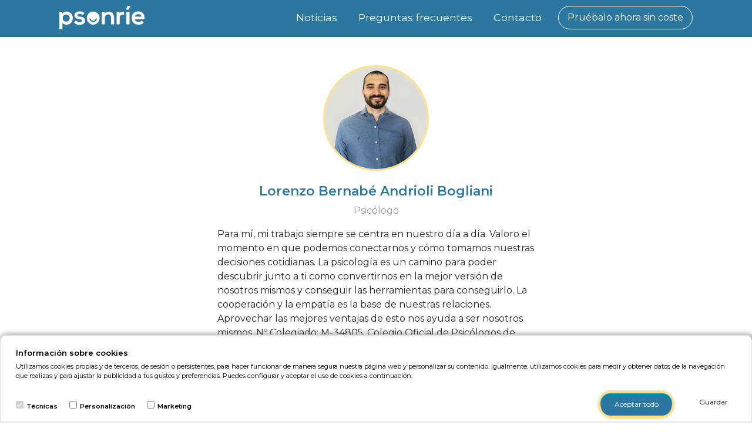

--- FILE ---
content_type: text/html; charset=UTF-8
request_url: https://www.psonrie.com/autores/lorenzo-bernabe-andrioli-bogliani
body_size: 8549
content:
<!doctype html>
<html lang="es">
<head>
    <meta charset="utf-8">
    <meta name="viewport" content="width=device-width, initial-scale=1, shrink-to-fit=no">

    <meta name="description" content="Para mí, mi trabajo siempre se centra en nuestro día a día. Valoro el momento en que podemos conectarnos y cómo tomamos nuestras decisiones cotidianas.
La psicología es un camino para poder descubrir junto a ti como convertirnos en la mejor versión de nosotros mismos y conseguir las herramientas para conseguirlo. 
La cooperación y la empatía es la base de nuestras relaciones. Aprovechar las mejores ventajas de esto nos ayuda a ser nosotros mismos. 
Nº Colegiado: M-34805. 
Colegio Oficial de Psicólogos de Madrid." />
    <meta name="keywords" content="" />
    <meta property="og:type" content="product" />
    <meta property="og:title" content="Lorenzo Bernabé Andrioli Bogliani | Psonríe" />
    <meta property="og:description" content="Para mí, mi trabajo siempre se centra en nuestro día a día. Valoro el momento en que podemos conectarnos y cómo tomamos nuestras decisiones cotidianas.
La psicología es un camino para poder descubrir junto a ti como convertirnos en la mejor versión de nosotros mismos y conseguir las herramientas para conseguirlo. 
La cooperación y la empatía es la base de nuestras relaciones. Aprovechar las mejores ventajas de esto nos ayuda a ser nosotros mismos. 
Nº Colegiado: M-34805. 
Colegio Oficial de Psicólogos de Madrid." />
    <meta property="og:url" content="https://www.psonrie.com/autores/lorenzo-bernabe-andrioli-bogliani" />
    <meta property="og:site_name" content="Psonríe" />

            <meta property="og:image" content="https://www.psonrie.com/imagesPsychologist/small/lorenzo-bernabe-andrioli-bogliani.jpg"/>
    
    <meta property="og:image:width" content="300" />
    <meta property="og:image:height" content="300" />
    <meta property="og:locale" content="es_ES" />
    <meta name="twitter:card" content="summary_large_image" />
    <meta name="twitter:site" content="@psonrieES" />
    <meta name="twitter:creator" content="@psonrieES" />
    <meta name="twitter:title" content="Lorenzo Bernabé Andrioli Bogliani | Psonríe" />
    <meta name="twitter:description" content="Para mí, mi trabajo siempre se centra en nuestro día a día. Valoro el momento en que podemos conectarnos y cómo tomamos nuestras decisiones cotidianas.
La psicología es un camino para poder descubrir junto a ti como convertirnos en la mejor versión de nosotros mismos y conseguir las herramientas para conseguirlo. 
La cooperación y la empatía es la base de nuestras relaciones. Aprovechar las mejores ventajas de esto nos ayuda a ser nosotros mismos. 
Nº Colegiado: M-34805. 
Colegio Oficial de Psicólogos de Madrid." />
            <meta name="twitter:image" content="https://www.psonrie.com/imagesPsychologist/small/lorenzo-bernabe-andrioli-bogliani.jpg" />
    
    <meta name="csrf-token" content="U90OfGGciHN6FrXXmGJFcoKRc7ZVa6phA2EBbyaU">

    
        
    <!-- Bootstrap CSS -->
    <link rel="stylesheet" href="/sfiles/vendor/bootstrap/bootstrap.min.css">
    <link rel="stylesheet" href="/sfiles/css/header.css?v=1">

        <link rel="stylesheet" href="/sfiles/css/news/author.css">

    <title>Lorenzo Bernabé Andrioli Bogliani | Psonríe</title>
    <link rel="canonical" href="https://www.psonrie.com/autores/lorenzo-bernabe-andrioli-bogliani" />

    <link rel="apple-touch-icon" sizes="57x57" href="/sfiles/img/favicon/apple-icon-57x57.png">
    <link rel="apple-touch-icon" sizes="60x60" href="/sfiles/img/favicon/apple-icon-60x60.png">
    <link rel="apple-touch-icon" sizes="72x72" href="/sfiles/img/favicon/apple-icon-72x72.png">
    <link rel="apple-touch-icon" sizes="76x76" href="/sfiles/img/favicon/apple-icon-76x76.png">
    <link rel="apple-touch-icon" sizes="114x114" href="/sfiles/img/favicon/apple-icon-114x114.png">
    <link rel="apple-touch-icon" sizes="120x120" href="/sfiles/img/favicon/apple-icon-120x120.png">
    <link rel="apple-touch-icon" sizes="144x144" href="/sfiles/img/favicon/apple-icon-144x144.png">
    <link rel="apple-touch-icon" sizes="152x152" href="/sfiles/img/favicon/apple-icon-152x152.png">
    <link rel="apple-touch-icon" sizes="180x180" href="/sfiles/img/favicon/apple-icon-180x180.png">
    <link rel="icon" type="image/png" sizes="192x192"  href="/sfiles/img/favicon/android-icon-192x192.png">
    <link rel="icon" type="image/png" sizes="32x32" href="/sfiles/img/favicon/favicon-32x32.png">
    <link rel="icon" type="image/png" sizes="96x96" href="/sfiles/img/favicon/favicon-96x96.png">
    <link rel="icon" type="image/png" sizes="16x16" href="/sfiles/img/favicon/favicon-16x16.png">
    <link rel="manifest" href="/sfiles/img/favicon/manifest.json">
    <meta name="msapplication-TileColor" content="#ffffff">
    <meta name="msapplication-TileImage" content="/sfiles/img/favicon//ms-icon-144x144.png">
    <meta name="theme-color" content="#ffffff">

    <script>
        window.Laravel = {"csrfToken":"U90OfGGciHN6FrXXmGJFcoKRc7ZVa6phA2EBbyaU"}    </script>
        <!-- start Mixpanel -->
        <script type="text/javascript">
            (function (f, b) {
                if (!b.__SV) {
                    var e, g, i, h;
                    window.mixpanel = b;
                    b._i = [];
                    b.init = function (e, f, c) {
                        function g(a, d) {
                            var b = d.split(".");
                            2 == b.length && (a = a[b[0]], d = b[1]);
                            a[d] = function () {
                                a.push([d].concat(Array.prototype.slice.call(arguments, 0)))
                            }
                        }

                        var a = b;
                        "undefined" !== typeof c ? a = b[c] = [] : c = "mixpanel";
                        a.people = a.people || [];
                        a.toString = function (a) {
                            var d = "mixpanel";
                            "mixpanel" !== c && (d += "." + c);
                            a || (d += " (stub)");
                            return d
                        };
                        a.people.toString = function () {
                            return a.toString(1) + ".people (stub)"
                        };
                        i = "disable time_event track track_pageview track_links track_forms track_with_groups add_group set_group remove_group register register_once alias unregister identify name_tag set_config reset opt_in_tracking opt_out_tracking has_opted_in_tracking has_opted_out_tracking clear_opt_in_out_tracking start_batch_senders people.set people.set_once people.unset people.increment people.append people.union people.track_charge people.clear_charges people.delete_user people.remove".split(" ");
                        for (h = 0; h < i.length; h++) g(a, i[h]);
                        var j = "set set_once union unset remove delete".split(" ");
                        a.get_group = function () {
                            function b(c) {
                                d[c] = function () {
                                    call2_args = arguments;
                                    call2 = [c].concat(Array.prototype.slice.call(call2_args, 0));
                                    a.push([e, call2])
                                }
                            }

                            for (var d = {}, e = ["get_group"].concat(Array.prototype.slice.call(arguments, 0)), c = 0; c < j.length; c++) b(j[c]);
                            return d
                        };
                        b._i.push([e, f, c])
                    };
                    b.__SV = 1.2;
                    e = f.createElement("script");
                    e.type = "text/javascript";
                    e.async = !0;
                    e.src = "undefined" !== typeof MIXPANEL_CUSTOM_LIB_URL ?
                        MIXPANEL_CUSTOM_LIB_URL : "/sfiles/vendor/mixpanel/mixpanel-2-latest.min.js";
                    g = f.getElementsByTagName("script")[0];
                    g.parentNode.insertBefore(e, g)
                }
            })(document, window.mixpanel || []);
            mixpanel.init('8ca5e4d373d5594e5d56257224637b1e');
        </script><!-- end Mixpanel -->
    
            <script type="text/javascript">
    var params;
    var defaultParams = {
        'utm_campaign': '',
        'utm_source': '',
        'utm_medium': '',
        'channel': 'free_coupon_web',
        'utm_content': 'autores/lorenzo-bernabe-andrioli-bogliani',
        'promoter_id': '',
        'gclid': '',
        'keyword': '',
        'matchtype': '',
        'creative': '',
        'language': 'es',
        'last_touch': 'autores/lorenzo-bernabe-andrioli-bogliani',
        'landing': '',
    };

            params = {...defaultParams};
    
            mixpanel.track('Users enters web', params);
    </script>
    
            <!-- Google tag (gtag.js) --> 
<script async src="https://www.googletagmanager.com/gtag/js?id=G-CFKDPXF19T"></script> 
<script> 
    window.dataLayer = window.dataLayer || []; 
    function gtag(){dataLayer.push(arguments);}    
    gtag('js', new Date()); 
    gtag('config', 'G-CFKDPXF19T'); 
</script>
            
            <!-- Google tag (gtag.js) Adwords -->
        <script async src="https://www.googletagmanager.com/gtag/js?id=AW-840989871"></script>
        <script>
            window.dataLayer = window.dataLayer || [];
            function gtag(){dataLayer.push(arguments);}
            gtag('js', new Date());
            gtag('config', 'AW-840989871');
        </script>
    
        <link rel="stylesheet" href="/sfiles/css/news/author.css">
    
    

</head>

<body class="default">
                  

    
                        <header id="header" class="container-fluid">

    <div id="menu" class="container">
    <nav class="navbar navbar-expand-md navbar-dark">
                                            <a class="navbar-brand" href="/">
            <img src="/sfiles/img/home2/psonrie-logo.svg" width="145" alt="Psonríe"/>
        </a>

                    <button class="navbar-toggler" type="button" data-toggle="collapse" data-target="#navbarsExampleDefault"
                    aria-controls="navbarsExampleDefault" aria-expanded="false" aria-label="Toggle navigation">
                <span class="navbar-toggler-icon"></span>
            </button>
        
        <div class="collapse navbar-collapse inactive" id="navbarsExampleDefault">
            <ul class="navbar-nav ml-auto">
                                    <li class="nav-item ">
                        <a class="nav-link" href="/noticias-psicologia">Noticias</a>
                    </li>
                    <li class="nav-item ">
                        <a class="nav-link" href="/preguntas-frecuentes">Preguntas frecuentes</a>
                    </li>
                    <li class="nav-item last ">
                        <a onclick="window.contact(5);" class="nav-link" href="/contacto">Contacto</a>
                    </li>
                            </ul>
            <div class="my-2 my-lg-0 s-download">
                <a href="https://www.psonrie.com/app?mix_channel=free_coupon_web&amp;mix_content=autores/lorenzo-bernabe-andrioli-bogliani&amp;last_touch=autores/lorenzo-bernabe-andrioli-bogliani" data-platform="web" data-download="false" data-btn="0" data-event="1" class="btn button download">
                    Pruébalo ahora sin coste
                </a>
            </div>
        </div>
    </nav>
</div>

    
    </header>
            
        <div class="container author">
        <div class="row justify-content-center">
            <div class="col-xs-12 col-sm-6 title text-center">
                <img src="https://www.psonrie.com/imagesPsychologist/small/lorenzo-bernabe-andrioli-bogliani.jpg" alt="Lorenzo Bernabé Andrioli Bogliani" />
                <h1 class="cBlue">Lorenzo Bernabé Andrioli Bogliani</h1>
                <p class="cGrey">Psicólogo</p>
            </div>
        </div>
        <div class="row justify-content-center">
            <div class="col-xs-12 col-sm-6 description">
                <p>Para mí, mi trabajo siempre se centra en nuestro día a día. Valoro el momento en que podemos conectarnos y cómo tomamos nuestras decisiones cotidianas.
La psicología es un camino para poder descubrir junto a ti como convertirnos en la mejor versión de nosotros mismos y conseguir las herramientas para conseguirlo. 
La cooperación y la empatía es la base de nuestras relaciones. Aprovechar las mejores ventajas de esto nos ayuda a ser nosotros mismos. 
Nº Colegiado: M-34805. 
Colegio Oficial de Psicólogos de Madrid.</p>
            </div>
        </div>
    </div>

    <div class="container author-news">
                    <div class="related">
                <hr />
                <p class="title cGrey">Noticias por Lorenzo Bernabé Andrioli Bogliani</p>
                <div class="row">
                                            <div class="col-xs-12 col-md-4 col-sm-4 col-lg-4 news">
    <div class="image">
        <a href="/noticias-psicologia/ser-gay-me-estresa-mas" title="¿Ser gay me estresa más?">
                            <picture>
                    <source srcset="https://www.psonrie.com/files/noticias/ser-gay-me-estresa-mas-pequena.webp" type="image/webp">
                    <source srcset="https://www.psonrie.com/files/noticias/ser-gay-me-estresa-mas-pequena.jpg" type="image/jpeg">
                    <img loading="lazy" class="w100" src="https://www.psonrie.com/files/noticias/ser-gay-me-estresa-mas-pequena.jpg" alt="¿Ser gay me estresa más?"/>
                </picture>
                    </a>
    </div>
    <div class="title-content">
        <h4 class="new-title">
            <a href="/noticias-psicologia/ser-gay-me-estresa-mas" title="¿Ser gay me estresa más?" class="cBlue">
                ¿Ser gay me estresa más?
            </a>
        </h4>
    </div>
    <div class="content">
        <p class="author">
                            Autor: 
                <a href="/autores/lorenzo-bernabe-andrioli-bogliani"
                   title="Lorenzo Bernabé Andrioli Bogliani" class="cBlue">
                   Lorenzo Bernabé Andrioli Bogliani
                </a>
                    </p>
        <ul class="categories">
                                                                    <li>
                    <a title="Orientación sexual" href="/tags/orientacion-sexual" class="cBlue">
                        Orientación sexual
                    </a>
                                            ,
                                    </li>
                                            <li>
                    <a title="LGTBIQ+" href="/tags/lgtbiq" class="cBlue">
                        LGTBIQ+
                    </a>
                                            ,
                                    </li>
                                            <li>
                    <a title="Estrés" href="/tags/estres" class="cBlue">
                        Estrés
                    </a>
                                    </li>
                    </ul>
        <div class="introduction cNewsGrey">
            La condición de ser persona LGBT+ es muy distinta en todo el mundo, su experiencia va a ser muy diferente si provienes de un país u otro, de una religión a otra e incluso de tu condición socioeconómica.
        </div>
    </div>
</div>
                                    </div>
            </div>
            </div>

    <script type="text/javascript">
    var params;
    var defaultParams = {
        'utm_campaign': '',
        'utm_source': '',
        'utm_medium': '',
        'channel': 'free_coupon_web',
        'utm_content': 'autores/lorenzo-bernabe-andrioli-bogliani',
        'promoter_id': '',
        'gclid': '',
        'keyword': '',
        'matchtype': '',
        'creative': '',
        'language': 'es',
        'last_touch': 'autores/lorenzo-bernabe-andrioli-bogliani',
        'landing': '',
    };

            var obj = {};
                    obj['author'] = 'd303c50a-8c5e-49aa-bd03-089fb3443b8d';
                params = {...defaultParams, ...obj};
    
            mixpanel.track('Author visited', params);
    </script>

    <p id="back-top" style="display: block;">
        <a href="#top">
            <img loading="lazy" src="/sfiles/img/home/up.svg" alt="Top" />
        </a>
    </p>

        <footer id="footer" class="container-fluid">
        <div class="container">
            <div class="col-lg-12 boots-foot">
                <div class="row">
                    <div id="que-es" class="col-xs-12 col-sm-7 col-md-8 col-lg-10">

                     
                        <img loading="lazy" class="img-h4 white" src="/sfiles/img/home2/psonrie-logo.svg" width="145" alt="Psonríe"/>
                        <img loading="lazy" class="img-h4 black" src="/sfiles/img/landing/lgtbiqa/psonrie-blue.svg" width="145" alt="Psonríe"/>

                     
                        <div class="download-buttons-container">
                            <a data-platform="android" data-download="true" data-btn="1" data-event="9" class="download" href="https://psonrie.app.link/ef2Rip9PgG?mix_channel=free_coupon_web&amp;mix_content=autores/lorenzo-bernabe-andrioli-bogliani&amp;last_touch=autores/lorenzo-bernabe-andrioli-bogliani" target="_blank" rel="noopener"
                               title="Psonríe Android"><img loading="lazy"
                                        src="/sfiles/img/disponible-googe-play.svg" width="120" height="42"
                                        class="download-button download-buttons-second" alt="Psonríe Android"></a>
                            <a data-platform="ios" data-download="true" data-btn="2" data-event="10" class="download" href="https://psonrie.app.link/Q9vxWlJ3KG?mix_channel=free_coupon_web&amp;mix_content=autores/lorenzo-bernabe-andrioli-bogliani&amp;last_touch=autores/lorenzo-bernabe-andrioli-bogliani" target="_blank" rel="noopener"
                               title="Psonríe iOS"><img loading="lazy" src="/sfiles/img/disponible-app-store.svg" width="110" height="42"
                                                        class="download-button download-buttons-second"
                                                        alt="Psonríe iOS"></a>
                        </div>
                        <div class="links">
                            <ul>
                                <li>
                                    <a href="/preguntas-frecuentes" title="FAQ">
                                        FAQ
                                    </a>
                                </li>
                                <li>
                                    <a onclick="window.contact(11);" href="/contacto" title="Contacto">
                                    Contacto
                                    </a>
                                </li>
                                <li>
                                    <a href="/noticias-psicologia" title="Noticias de psicologia">
                                        Noticias de psicologia
                                    </a>
                                </li>
                                <li>
                                    <a href="/soy-psicologo" title="Soy psicólogo">
                                        Soy psicólogo
                                    </a>
                                </li>
                                <li>
                                    <a href="/psicologia-organizacional-online" title="Empresas">
                                        Empresas
                                    </a>
                                </li>
                            </ul>
                        </div>
                     
                        
                             
                            <div class="social">
                                <div class="title">Más de nosotros en:</div>
                                <ul>
                                    <li>
                                        <a target="_blank" href="https://www.instagram.com/psonrie/"
                                           title="Instagram Psonríe">
                                            <img loading="lazy" src="/sfiles/img/white-instagram.svg" alt="Instagram" class="white">
                                            <img loading="lazy" src="/sfiles/img/blue-instagram.svg" alt="Instagram" class="black">
                                        </a>
                                    </li>
                                    <li>
                                        <a target="_blank" href="https://twitter.com/psonriees" title="Twitter Psonríe">
                                            <img loading="lazy" src="/sfiles/img/white-twitter.svg" alt="Twitter" class="white">
                                            <img loading="lazy" src="/sfiles/img/blue-twitter.svg" alt="Twitter" class="black">
                                        </a>
                                    </li>
                                    <li>
                                        <a target="_blank" href="https://www.linkedin.com/company/psonrie/"
                                           title="LinkedIn Psonríe">
                                            <img loading="lazy" src="/sfiles/img/white-linkedin.svg" alt="LinkedIn" class="white">
                                            <img loading="lazy" src="/sfiles/img/blue-linkedin.svg" alt="LinkedIn" class="black">
                                        </a>
                                    </li>
                                    <li>
                                        <a target="_blank" href="https://www.facebook.com/psonrieES/"
                                           title="Facebook Psonríe">
                                            <img loading="lazy" src="/sfiles/img/white-facebook.svg" alt="Facebook" class="white">
                                            <img loading="lazy" src="/sfiles/img/blue-facebook.svg" alt="Facebook" class="black">
                                        </a>
                                    </li>
                                </ul>
                            </div>
                                                    
                        
                        <div class="xpande">
                            <p><b>Psonríe</b> ha sido beneficiaria del Fondo Europeo de Desarrollo Regional cuyo objetivo es mejorar la competitividad de las Pymes y gracias al cual ha puesto en marcha un Plan de Marketing Digital Internacional con el objetivo de mejorar su posicionamiento online en mercados exteriores durante el año 2020. Para ello ha contado con el apoyo del Programa XPANDE DIGITAL de la Cámara de Comercio de Barcelona.</p>
                            <div class="xpande-logos">
                                <img loading="lazy" width="95" height="71" src="/sfiles/img/home/union-europea.svg" alt="Unión Europea" class="white"/>
                                <img loading="lazy" width="95" height="71" src="/sfiles/img/landing/lgtbiqa/union-europea-black.svg" alt="Unión Europea" class="black"/>
                                <img loading="lazy" width="95" height="63" src="/sfiles/img/home/cambra-de-comerc-de-barcelona.svg" alt="Cambra de Comerç de Barcelona" class="white"/>
                                <img loading="lazy" width="95" height="63" src="/sfiles/img/landing/lgtbiqa/cambra-comerc-black.svg" alt="Cambra de Comerç de Barcelona" class="black"/>
                                <img loading="lazy" width="95" height="24" src="/sfiles/img/home/camaras.svg" alt="Cámaras"/>
                                <img loading="lazy" width="95" height="29" src="/sfiles/img/home/xpande.svg" alt="Xpande"/>
                            </div>
                        </div>
                    </div>
                    <div id="flinks" class="col-xs-12 col-sm-5 col-md-4 col-lg-2">
                        <div class="row">
                            <div id="parent-enisa">
                                <img loading="lazy" id="enisa-logo" src="/sfiles/img/home/e-certificada_v.svg" alt="Financiado por Enisa. Ministerio de ecónomia, industria y competitividad" class="white">
                                <img loading="lazy" id="enisa-logo" src="/sfiles/img/landing/lgtbiqa/enisa-black.svg" alt="Financiado por Enisa. Ministerio de ecónomia, industria y competitividad" class="black">
                                <img loading="lazy" id="gencat-logo" src="/sfiles/img/home/departament-cultura-gencat.svg" alt="Departament de Cultura de la Generalitat de Catalunya" class="white">
                                <img loading="lazy" id="gencat-logo" src="/sfiles/img/landing/lgtbiqa/generalitat-catalunya-black.svg" alt="Departament de Cultura de la Generalitat de Catalunya" class="black">
                            </div>
                        </div>
                    </div>
                </div>
            </div>
            <div class="col-lg-12 subfooter">
                <div class="row">
                    <div class="col-xs-12 col-md-12 col-sm-12 col-lg-12">
                        <div itemscope="" itemtype="https://schema.org/Organization">
                            <span class="strong" itemprop="name">Psonríe</span>
                            <span itemprop="address" itemscope="" itemtype="https://schema.org/PostalAddress">
                                <span itemprop="streetAddress">Carrer de la Llacuna 162</span>
                                <span itemprop="postalCode">08018</span>,
                                <span itemprop="addressLocality">Barcelona</span> (<span
                                        itemprop="addressRegion">Barcelona</span>)
                            </span> -
                            <a itemprop="url" href="https://www.psonrie.com" title="Psonríe.com">Psonrie.com</a>
                        </div>
                    </div>
                    <div class="col-xs-12 col-md-12 col-sm-12 col-lg-12">
                        <ul>
                            <li>
                                <a href="/terminos-y-condiciones" title="Terminos y condiciones">
                                    Terminos y condiciones
                                </a>
                            </li>
                            <li>
                                <a href="/politica-de-privacidad" title="home.policy">
                                    Política de privacidad
                                </a>
                            </li>
                            <li class="last">
                                <a href="/politica-cookies" title="Política de cookies">
                                    Política de cookies
                                </a>
                            </li>
                        </ul>
                    </div>
                </div>
            </div>
        </div> 

           


    </footer>


   

    

    <link rel="stylesheet" href="/sfiles/css/footer.css?v=2">
    
    <script src="/sfiles/vendor/jquery/jquery-3.5.1.min.js"></script>
    <script src="/sfiles/vendor/bootstrap/bootstrap.min.js"></script>

        <script src="/sfiles/js/home/all.js"></script>
    <script src="/sfiles/vendor/jquery/jquery.cookie.js"></script>
    <script src="/sfiles/vendor/cookiecuttr/jquery.cookiecuttr.js"></script>
    <link href="/sfiles/vendor/cookiecuttr/cookiecuttr.css" rel="stylesheet"/>
    <div id="track-events" data-utm="{&quot;utm_source&quot;:null,&quot;utm_medium&quot;:null,&quot;utm_campaign&quot;:null,&quot;mix_channel&quot;:&quot;free_coupon_web&quot;,&quot;mix_content&quot;:&quot;autores\/lorenzo-bernabe-andrioli-bogliani&quot;,&quot;gclid&quot;:null,&quot;keyword&quot;:null,&quot;matchtype&quot;:null,&quot;creative&quot;:null,&quot;promoter_id&quot;:null,&quot;fbc&quot;:null,&quot;fbp&quot;:null}"
     data-landing=""
     data-home="" data-live="{&quot;last_touch&quot;:&quot;autores\/lorenzo-bernabe-andrioli-bogliani&quot;,&quot;landing&quot;:null}"></div>

<script>
    $('.download').click(function (e) {
        e.stopImmediatePropagation();
        e.preventDefault();

        let trackEvents = $('#track-events');

        let platform = $(this).data('platform');
        let utm      = trackEvents.data('utm');
        let home     = trackEvents.data('home');
        let live     = trackEvents.data('live');
        let download = $(this).data('download');
        let event    = $(this).data('event');
        let btn      = $(this).data('btn');

        if ($(this).hasClass('discovery-news-test')) {
            let answer = $(this).data('answer');
            let quiz   = $(this).data('quiz');
            mixpanel.track("User has clicked on the CTA of the news test", {'answer': answer, 'quiz': quiz});
        }
      
        if ($(this).hasClass('event-banner-blog')) {
           
            var elements = $(this).data();

            mixpanel.track("Click banner Blog", elements);
           
        }

        window.download(platform, utm, home, live, download, event, btn);

        window.setTimeout(
            window.location = $(this).attr("href"),
            1000
        );
    });



    $('.landingDownload').click(function (e) {
        e.stopImmediatePropagation();
        e.preventDefault();

        let trackEvents = $('#track-events');

        let platform = $(this).data('platform');
        let utm      = trackEvents.data('utm');
        let landing  = trackEvents.data('landing');
        let live     = trackEvents.data('live');
        let download = $(this).data('download');
        let event    = $(this).data('event');
        let btn      = $(this).data('btn');

        window.landingDownload(platform, utm, landing, live, download, event, btn);

        window.setTimeout(
            window.location = $(this).attr("href"),
            1000
        );
    });

    function download(platform, utm, home, live, download, event, btn) {
        if (utm.constructor !== Object) {
            mixpanel.track("User wants to start a session", {
                "platform": platform,
                "home_version": home,
                "button": btn,
            });
            if (true === download) {
                mixpanel.track("Download click", {
                    "platform": platform,
                    "home_version": home,
                    "button": btn,
                });
            } else {
                mixpanel.track("User redirect to web app", {
                    "platform": platform,
                    "home_version": home,
                    "button": btn,
                });
            }

            return;
        }

        mixpanel.track("User wants to start a session", {
            "platform": platform,
            "home_version": home,
            "button": btn,
            'utm_campaign': utm.utm_campaign,
            'utm_source': utm.utm_source,
            'utm_medium': utm.utm_medium,
            'channel': utm.mix_channel,
            'utm_content': utm.mix_content,
            'promoter_id': utm.promoter_id,
            'gclid': utm.gclid,
            'keyword': utm.keyword,
            'matchtype': utm.matchtype,
            'creative': utm.creative,
            'last_touch': live.last_touch,
            'landing': live.landing
        });

        if (true === download) {
            mixpanel.track("Download click", {
                "platform": platform,
                "home_version": home,
                "button": btn,
                'utm_campaign': utm.utm_campaign,
                'utm_source': utm.utm_source,
                'utm_medium': utm.utm_medium,
                'channel': utm.mix_channel,
                'utm_content': utm.mix_content,
                'promoter_id': utm.promoter_id,
                'gclid': utm.gclid,
                'keyword': utm.keyword,
                'matchtype': utm.matchtype,
                'creative': utm.creative,
                'last_touch': live.last_touch,
                'landing': live.landing
            });
        } else {
            mixpanel.track("User redirect to web app", {
                "platform": platform,
                "home_version": home,
                "button": btn,
                'utm_campaign': utm.utm_campaign,
                'utm_source': utm.utm_source,
                'utm_medium': utm.utm_medium,
                'channel': utm.mix_channel,
                'utm_content': utm.mix_content,
                'promoter_id': utm.promoter_id,
                'gclid': utm.gclid,
                'keyword': utm.keyword,
                'matchtype': utm.matchtype,
                'creative': utm.creative,
                'last_touch': live.last_touch,
                'landing': live.landing
            });
        }

        trackEvent(event);
        trackFacebookEvent();
    }

    function landingDownload(platform, utm, landing, live, download, event, btn) {
        if (utm.constructor !== Object) {
            mixpanel.track("User wants to start a session", {
                "platform": platform,
                'landing': landing,
                'button': btn,
            });
            if (true === download) {
                mixpanel.track("Download click", {
                    "platform": platform,
                    'landing': landing,
                    'button': btn,
                });
            } else {
                mixpanel.track("User redirect to web app", {
                    "platform": platform,
                    'landing': landing,
                    'button': btn,
                });
            }

            return;
        }

        mixpanel.track("User wants to start a session", {
            "platform": platform,
            "landing": landing,
            'button': btn,
            'utm_campaign': utm.utm_campaign,
            'utm_source': utm.utm_source,
            'utm_medium': utm.utm_medium,
            'channel': utm.mix_channel,
            'utm_content': utm.mix_content,
            'promoter_id': utm.promoter_id,
            'gclid': utm.gclid,
            'keyword': utm.keyword,
            'matchtype': utm.matchtype,
            'creative': utm.creative,
            'last_touch': live.last_touch
        });

        if (true === download) {
            mixpanel.track("Download click", {
                "platform": platform,
                'landing': landing,
                'button': btn,
                'utm_campaign': utm.utm_campaign,
                'utm_source': utm.utm_source,
                'utm_medium': utm.utm_medium,
                'channel': utm.mix_channel,
                'utm_content': utm.mix_content,
                'promoter_id': utm.promoter_id,
                'gclid': utm.gclid,
                'keyword': utm.keyword,
                'matchtype': utm.matchtype,
                'creative': utm.creative,
                'last_touch': live.last_touch
            });
        } else {
            mixpanel.track("User redirect to web app", {
                "platform": platform,
                'landing': landing,
                'button': btn,
                'utm_campaign': utm.utm_campaign,
                'utm_source': utm.utm_source,
                'utm_medium': utm.utm_medium,
                'channel': utm.mix_channel,
                'utm_content': utm.mix_content,
                'promoter_id': utm.promoter_id,
                'gclid': utm.gclid,
                'keyword': utm.keyword,
                'matchtype': utm.matchtype,
                'creative': utm.creative,
                'last_touch': live.last_touch
            });
        }

        trackEvent(event);
        trackFacebookEvent();
    }

    function contact(event) {
        trackEvent(event);
    }

    function trackEvent(event) {
        if (event === 0) {
            return;
        }

        switch (event) {
            case 1:
                // Home
                // CTA - Pruébalo ahora sin coste - Menú principal
                gtag('event', 'Send to', {'event_category': 'Web App', 'event_label': 'Main menu', 'value': '0'});
                break;
            case 2:
                // Home & Landing
                // CTA - Pruébalo ahora sin coste - Top
                gtag('event', 'Send to', {'event_category': 'Web App', 'event_label': 'Top', 'value': '0'});
                break;
            case 3:
                // Home & Landing
                // Descargar App - Google Play - Top
                gtag(
                    'event',
                    'Send to Google Play',
                    {'event_category': 'Apps Stores', 'event_label': 'Top', 'value': '0'}
                );
                break;
            case 4:
                // Home & Landing
                // Descargar app - Apple Store - Top
                gtag(
                    'event',
                    'Send to App Store',
                    {'event_category': 'Apps Stores', 'event_label': 'Top', 'value': '0'}
                );
                break;
            case 5:
                // Home
                // Contacto - Top
                gtag('event', 'Send to', {'event_category': 'Contact', 'event_label': 'Top', 'value': '0'});
                break;
            case 6:
                // Home & Landing
                // CTA - Pruébalo ahora sin coste - Cómo funciona
                gtag('event', 'Send to', {'event_category': 'Web App', 'event_label': 'How it works', 'value': '0'});
                break;
            case 7:
                // Home & Landing
                // Descargar app - Google Play - Cómo funciona
                gtag(
                    'event',
                    'Send to Google Play',
                    {'event_category': 'Apps Stores', 'event_label': 'How it works', 'value': '0'}
                );
                break;
            case 8:
                // Home & Landing
                // Descargar app - Apple Store - Cómo funciona
                gtag(
                    'event',
                    'Send to App Store',
                    {'event_category': 'Apps Stores', 'event_label': 'How it works', 'value': '0'}
                );
                break;
            case 9:
                // Home
                // Descargar app - Google Play - Footer
                gtag(
                    'event',
                    'Send to Google Play',
                    {'event_category': 'Apps Stores', 'event_label': 'Footer', 'value': '0'}
                );
                break;
            case 10:
                // Home
                // Descargar app - Apple Store - Footer
                gtag(
                    'event',
                    'Send to App Store',
                    {'event_category': 'Apps Stores', 'event_label': 'Footer', 'value': '0'}
                );
                break;
            case 11:
                // Home & Landing
                // Contacto - Footer
                gtag('event', 'Send to', {'event_category': 'Contact', 'event_label': 'Footer', 'value': '0'});
                break;
            case 12:
                // Landing
                // CTA - Pruébalo ahora sin coste - Ventajas
                gtag('event', 'Send to', {'event_category': 'Web App', 'event_label': 'Advantages', 'value': '0'});
                break;
            case 13:
                // Landing
                // Descargar app - Google Play - Ventajas
                gtag(
                    'event',
                    'Send to Google Play',
                    {'event_category': 'Apps Stores', 'event_label': 'Advantages', 'value': '0'}
                );
                break;
            case 14:
                // Landing
                // Descargar app - Apple Store - Ventajas
                gtag(
                    'event',
                    'Send to App Store',
                    {'event_category': 'Apps Stores', 'event_label': 'Advantages', 'value': '0'}
                );
                break;
            case 15:
                // Landing
                // CTA - Pruébalo ahora sin coste - Comparativa
                gtag('event', 'Send to', {'event_category': 'Web App', 'event_label': 'Comparative', 'value': '0'});
                break;
            case 16:
                // Landing
                // Descargar app - Google Play - Comparativa
                gtag(
                    'event',
                    'Send to Google Play',
                    {'event_category': 'Apps Stores', 'event_label': 'Comparative', 'value': '0'}
                );
                break;
            case 17:
                // Landing
                // Descargar app - Apple Store - Comparativa
                gtag(
                    'event',
                    'Send to App Store',
                    {'event_category': 'Apps Stores', 'event_label': 'Comparative', 'value': '0'}
                );
                break;
            case 18:
                // News CTA
                gtag(
                    'event',
                    'Send to',
                    {'event_category': 'Web App', 'event_label': 'News - Bottom', 'value': '0'}
                );
                break;
        }
    }

    function trackFacebookEvent() {
        try {
            fbq('track', 'Lead');
        } catch (error) {
            //
        }
    }
</script>
    
    
                                        


    <script>


        function checkCodeSeurdana(){
            var usercode = $('#usercode').val();
            var token = 'U90OfGGciHN6FrXXmGJFcoKRc7ZVa6phA2EBbyaU';
            var jsonCheck = "{'code':\"" + usercode + "\", '_token':\"" + token + "\"}";
            var data={usercode:usercode,_token:token};
            $.ajax({
                type: 'GET',
                url: '/intranet/check/'+usercode ,
                contentType: 'application/json; charset=utf-8',
                cache: false,
                headers: {
                    'content-type': "application/json",
                    'cache-control': "no-cache"
                },
                crossDomain: true,
                processData: false
            }).done(function (data) {   
                if (data==1){             
                    window.location.href = "https://www.psonrie.com/app?company_code=e0f16e2e-6dc1-4c27-8796-3dd5e5c608d0&user_code="+usercode;
                }else{
                    document.getElementById("errorcode").style.display = "block";    
                }
            }).fail(function () {
                document.getElementById("errorcode").style.display = "block";
            });
        }

        function checkCode(){

            var usercode = $('#usercode').val();
            var token = 'U90OfGGciHN6FrXXmGJFcoKRc7ZVa6phA2EBbyaU';
            var jsonCheck = "{'code':\"" + usercode + "\", '_token':\"" + token + "\"}";
            var data={usercode:usercode,_token:token};
            $.ajax({
                type: 'GET',
                url: '/intranet/check/'+usercode ,
                contentType: 'application/json; charset=utf-8',
                cache: false,
                headers: {
                    'content-type': "application/json",
                    'cache-control': "no-cache"
                },
                crossDomain: true,
                processData: false
            }).done(function (data) {   
                if (data==1){             
                    window.location.href = "https://www.psonrie.com/app?company_code=81007095-e833-4b87-8ddf-0105b10eeeff&user_code="+usercode;
                }else{
                    document.getElementById("errorcode").style.display = "block";    
                }
            }).fail(function () {
                document.getElementById("errorcode").style.display = "block";
            });
        }

        $( "#department" ).on( "change", function() {
            selectTendamCentral();
        } );
        $( "#brand" ).on( "change", function() {
            selectTendam();
        } );
        $( "#community" ).on( "change", function() {
            selectTendam();
        } );

        function checkItp(){

            var usercode = $('#usercode').val();
            var token = 'U90OfGGciHN6FrXXmGJFcoKRc7ZVa6phA2EBbyaU';
            var jsonCheck = "{'code':\"" + usercode + "\", '_token':\"" + token + "\"}";
            var data={usercode:usercode,_token:token};
            $.ajax({
                type: 'GET',
                url: '/intranet/check/'+usercode ,
                contentType: 'application/json; charset=utf-8',
                cache: false,
                headers: {
                    'content-type': "application/json",
                    'cache-control': "no-cache"
                },
                crossDomain: true,
                processData: false
            }).done(function (data) {   
                if (data==1){             
                    window.location.href = "https://www.psonrie.com/app?company_code=54a7d870-b0cd-4336-82c8-74c9d1210d02&user_code="+usercode+"&dep="+$('#department').val()+"";
                }else{
                    document.getElementById("errorcode").style.display = "block";    
                }
            }).fail(function () {
                document.getElementById("errorcode").style.display = "block";
            });
        }

        function selectTendamCentral(){
            $('#btnGo').removeClass('hide-select');
            $('#btnGo').addClass('show-select');
        }

        function selectTendam(){

            $('#community').removeClass('show-select');
            $('#community').addClass('hide-select');

            //Ha seleccionado marca
            if ($("#brand").val()!='' && $("#brand").val()!== null ){
                $('#community').removeClass('hide-select');
                $('#community').addClass('show-select');
            }

            if ($("#community").val()!='' && $("#community").val()!== null ){
                $('#btnGo').removeClass('hide-select');
                $('#btnGo').addClass('show-select');
            }
        }

        function checkCodeTendam(){
            window.location.href = "https://www.psonrie.com/app?company_code=345fa9c0-a6a7-4202-bf0c-39243737e7a6&shop="+$('#brand').val()+"&ca="+$('#community').val();
        }

        function checkCodeTendamCentral(){
            window.location.href = "https://www.psonrie.com/app?company_code=345fa9c0-a6a7-4202-bf0c-39243737e7a6&dep="+$('#department').val()+"";
        }

        function checkCodeVeritas(){

            var usercode = $('#usercode').val();
            var token = 'U90OfGGciHN6FrXXmGJFcoKRc7ZVa6phA2EBbyaU';
            var jsonCheck = "{'code':\"" + usercode + "\", '_token':\"" + token + "\"}";
            var data={usercode:usercode,_token:token};
            $.ajax({
                type: 'GET',
                url: '/intranet/check/'+usercode ,
                contentType: 'application/json; charset=utf-8',
                cache: false,
                headers: {
                    'content-type': "application/json",
                    'cache-control': "no-cache"
                },
                crossDomain: true,
                processData: false
            }).done(function (data) {   
                if (data==1){             
                    window.location.href = "https://www.psonrie.com/app?company_code=40c7bfed-9984-48e3-a2f0-4e6bc47f338d&user_code="+usercode;
                }else{
                    document.getElementById("errorcode").style.display = "block";    
                }
            }).fail(function () {
                document.getElementById("errorcode").style.display = "block";
            });

        }

        function checkEmailVodafone(){
            var usercode = $('#usercode').val();
            var validRegex = /^[a-zA-Z0-9.!#$%&'*+/=?^_`{|}~-]+@[a-zA-Z0-9-]+(?:\.[a-zA-Z0-9-]+)*$/;
            
            document.getElementById("errorcode").style.display = "none";

            //Validate format email
            if (usercode.match(validRegex)) {
                //Validate is @vodafone.com
                if (usercode.endsWith("@vodafone.com")) {
                    window.location.href = "https://www.psonrie.com/app?company_code=35797604-89b0-4b71-9485-0ecb62d44020";
                }else{
                    document.getElementById("errorcode").style.display = "block";    
                }
            }else{
                document.getElementById("errorcode").style.display = "block";
            }

        }

        function checkCuponVodafone(){
            var usercode = $('#usercode').val();

            document.getElementById("errorcode").style.display = "none";

            if (usercode=="VOISFAMILY1012"){
                window.location.href = "https://www.psonrie.com/app?company_code=ce8a6dcc-9da9-4a49-a0dd-9bad1ecd540b";
            }else{
                document.getElementById("errorcode").style.display = "block";
            }
        }
        

        function checkCodeTheGBFoods(){

            var usercode = $('#usercode').val();
            var companycode = $('#companycode').val();
            var token = 'U90OfGGciHN6FrXXmGJFcoKRc7ZVa6phA2EBbyaU';
            var jsonCheck = "{'code':\"" + usercode + "\", '_token':\"" + token + "\"}";
            var data={usercode:usercode,_token:token};
            $.ajax({
                type: 'GET',
                url: '/intranet/check/'+usercode ,
                contentType: 'application/json; charset=utf-8',
                cache: false,
                headers: {
                    'content-type': "application/json",
                    'cache-control': "no-cache"
                },
                crossDomain: true,
                processData: false
            }).done(function (data) {   
                if (data==1){             
                    window.location.href = "https://www.psonrie.com/app?company_code="+companycode+"&user_code="+usercode;
                }else{
                    document.getElementById("errorcode").style.display = "block";    
                }
            }).fail(function () {
                document.getElementById("errorcode").style.display = "block";
            });
        
        }

        function openRegister(){
            $('#registerModal').modal('show');
        }

        function registerUser(){

            var json = {"email": $("#email").val() ,"name": $("#name").val(), "month": $("#month").val() , "year": $("#year").val() , "gender": $("#gender").val() , "campaign": "PARTNER_MELIA" , "enterpriseId": '035fd4f8-d747-40d8-974c-9da0db86093a', "password": $("#password").val() }; //ccbd1525-fcd0-487e-846c-18d18c3ef3c0
           
           $.post('https://www.psonrie.com/api/v1/create-employee-landing', json)
           .done(function(msg){  
            document.getElementById("step_1").style.display = "none";
            document.getElementById("step_2").style.display = "block";
           })
            .fail(function(xhr, status, error) {
                document.getElementById("errorEmail").style.display = "block";
            });
                
        }

        function loginUser(){                     
            goToApp();
        }

        function openVideo(){
            $('#videoB2BModal').modal('show');


        }

        function goToApp(){
            location.href = "https://www.psonrie.com/app/";
        }

    </script>
</body>
</html>


--- FILE ---
content_type: text/css
request_url: https://www.psonrie.com/sfiles/css/header.css?v=1
body_size: 1223
content:
@font-face{font-family:"Montserrat";font-style:normal;font-weight:200;font-display:swap;src:url("/sfiles/vendor/fonts/JTUSjIg1_i6t8kCHKm459WRhyyTh89ZNpQ.woff2") format("woff2");unicode-range:U+0460-052F,U+1C80-1C88,U+20B4,U+2DE0-2DFF,U+A640-A69F,U+FE2E-FE2F}@font-face{font-family:"Montserrat";font-style:normal;font-weight:200;font-display:swap;src:url("/sfiles/vendor/fonts/JTUSjIg1_i6t8kCHKm459W1hyyTh89ZNpQ.woff2") format("woff2");unicode-range:U+0400-045F,U+0490-0491,U+04B0-04B1,U+2116}@font-face{font-family:"Montserrat";font-style:normal;font-weight:200;font-display:swap;src:url("/sfiles/vendor/fonts/JTUSjIg1_i6t8kCHKm459WZhyyTh89ZNpQ.woff2") format("woff2");unicode-range:U+0102-0103,U+0110-0111,U+0128-0129,U+0168-0169,U+01A0-01A1,U+01AF-01B0,U+1EA0-1EF9,U+20AB}@font-face{font-family:"Montserrat";font-style:normal;font-weight:200;font-display:swap;src:url("/sfiles/vendor/fonts/JTUSjIg1_i6t8kCHKm459WdhyyTh89ZNpQ.woff2") format("woff2");unicode-range:U+0100-024F,U+0259,U+1E00-1EFF,U+2020,U+20A0-20AB,U+20AD-20CF,U+2113,U+2C60-2C7F,U+A720-A7FF}@font-face{font-family:"Montserrat";font-style:normal;font-weight:200;font-display:swap;src:url("/sfiles/vendor/fonts/JTUSjIg1_i6t8kCHKm459WlhyyTh89Y.woff2") format("woff2");unicode-range:U+0000-00FF,U+0131,U+0152-0153,U+02BB-02BC,U+02C6,U+02DA,U+02DC,U+2000-206F,U+2074,U+20AC,U+2122,U+2191,U+2193,U+2212,U+2215,U+FEFF,U+FFFD}@font-face{font-family:"Montserrat";font-style:normal;font-weight:400;font-display:swap;src:url("/sfiles/vendor/fonts/JTUSjIg1_i6t8kCHKm459WRhyyTh89ZNpQ.woff2") format("woff2");unicode-range:U+0460-052F,U+1C80-1C88,U+20B4,U+2DE0-2DFF,U+A640-A69F,U+FE2E-FE2F}@font-face{font-family:"Montserrat";font-style:normal;font-weight:400;font-display:swap;src:url("/sfiles/vendor/fonts/JTUSjIg1_i6t8kCHKm459W1hyyTh89ZNpQ.woff2") format("woff2");unicode-range:U+0400-045F,U+0490-0491,U+04B0-04B1,U+2116}@font-face{font-family:"Montserrat";font-style:normal;font-weight:400;font-display:swap;src:url("/sfiles/vendor/fonts/JTUSjIg1_i6t8kCHKm459WZhyyTh89ZNpQ.woff2") format("woff2");unicode-range:U+0102-0103,U+0110-0111,U+0128-0129,U+0168-0169,U+01A0-01A1,U+01AF-01B0,U+1EA0-1EF9,U+20AB}@font-face{font-family:"Montserrat";font-style:normal;font-weight:400;font-display:swap;src:url("/sfiles/vendor/fonts/JTUSjIg1_i6t8kCHKm459WdhyyTh89ZNpQ.woff2") format("woff2");unicode-range:U+0100-024F,U+0259,U+1E00-1EFF,U+2020,U+20A0-20AB,U+20AD-20CF,U+2113,U+2C60-2C7F,U+A720-A7FF}@font-face{font-family:"Montserrat";font-style:normal;font-weight:400;font-display:swap;src:url("/sfiles/vendor/fonts/JTUSjIg1_i6t8kCHKm459WlhyyTh89Y.woff2") format("woff2");unicode-range:U+0000-00FF,U+0131,U+0152-0153,U+02BB-02BC,U+02C6,U+02DA,U+02DC,U+2000-206F,U+2074,U+20AC,U+2122,U+2191,U+2193,U+2212,U+2215,U+FEFF,U+FFFD}@font-face{font-family:"Montserrat";font-style:normal;font-weight:600;font-display:swap;src:url("/sfiles/vendor/fonts/JTUSjIg1_i6t8kCHKm459WRhyyTh89ZNpQ.woff2") format("woff2");unicode-range:U+0460-052F,U+1C80-1C88,U+20B4,U+2DE0-2DFF,U+A640-A69F,U+FE2E-FE2F}@font-face{font-family:"Montserrat";font-style:normal;font-weight:600;font-display:swap;src:url("/sfiles/vendor/fonts/JTUSjIg1_i6t8kCHKm459W1hyyTh89ZNpQ.woff2") format("woff2");unicode-range:U+0400-045F,U+0490-0491,U+04B0-04B1,U+2116}@font-face{font-family:"Montserrat";font-style:normal;font-weight:600;font-display:swap;src:url("/sfiles/vendor/fonts/JTUSjIg1_i6t8kCHKm459WZhyyTh89ZNpQ.woff2") format("woff2");unicode-range:U+0102-0103,U+0110-0111,U+0128-0129,U+0168-0169,U+01A0-01A1,U+01AF-01B0,U+1EA0-1EF9,U+20AB}@font-face{font-family:"Montserrat";font-style:normal;font-weight:600;font-display:swap;src:url("/sfiles/vendor/fonts/JTUSjIg1_i6t8kCHKm459WdhyyTh89ZNpQ.woff2") format("woff2");unicode-range:U+0100-024F,U+0259,U+1E00-1EFF,U+2020,U+20A0-20AB,U+20AD-20CF,U+2113,U+2C60-2C7F,U+A720-A7FF}@font-face{font-family:"Montserrat";font-style:normal;font-weight:600;font-display:swap;src:url("/sfiles/vendor/fonts/JTUSjIg1_i6t8kCHKm459WlhyyTh89Y.woff2") format("woff2");unicode-range:U+0000-00FF,U+0131,U+0152-0153,U+02BB-02BC,U+02C6,U+02DA,U+02DC,U+2000-206F,U+2074,U+20AC,U+2122,U+2191,U+2193,U+2212,U+2215,U+FEFF,U+FFFD}@font-face{font-family:"Montserrat Bold";font-style:normal;font-weight:400;font-display: swap;src:local("Montserrat Bold"),local("Montserrat Bold"),url("../fonts/Montserrat-Bold.ttf") format("truetype")}body{font-family:"Montserrat",sans-serif;font-weight:200}.cBlue,.cBlue:hover,.cBlue:active,.cBlue:visited,.cBlue:link{color:#2b779f}.cGrey{color:#999}.cNewsGrey{color:#333}.cWhite,.cWhite:hover,.cWhite:active,.cWhite:visited,.cWhite:link{color:#fff}.cDarkGrey{color:#666}.strong{font-weight:600}.montserrat-bold{font-family:"Montserrat Bold",sans-serif;font-weight:400}.center{text-align:center;width:100%;display:block}.align-center{display:block;margin:auto}.home-title{margin-top:2.5rem;font-size:2.3em}.btn{border:1px solid #fff;padding:7px 15px;border-radius:30px}.fs16{font-size:16px !important}.fs18{font-size:18px !important}.fs20{font-size:20px !important}.fs21{font-size:21px !important}.fs22{font-size:22px !important}.fs24{font-size:24px !important}.fs26{font-size:26px !important}.fs29{font-size:29px !important}.fs36{font-size:36px !important}@media(min-width: 320px)and (max-width: 575px){.fs21{font-size:18px !important}.fs22{font-size:14px !important}.fs24{font-size:21px !important}.fs26{font-size:22px !important}.fs29{font-size:26px !important}.fs36{font-size:30px !important}}.regular{font-weight:400}.w100{width:100%}.inside{box-shadow:0px -4px 1px 1px #008aaf;background-color:#2b779f;color:#fff;padding:6px 40px 14px 40px;font-size:21px;border-radius:50px;display:inline-block;margin-top:5px;font-weight:400;min-width:190px}.button:hover .inside{box-shadow:0px -4px 1px 1px #2b779f;background-color:#008aaf}.p0{padding:0}header{padding-bottom:2.5rem;-webkit-background-size:cover;-moz-background-size:cover;-o-background-size:cover;background-size:cover}header #menu.floating{position:fixed;top:0;background-color:#2b779f;z-index:100;left:0}header #menu.floating .navbar-expand-md{padding:0}header #menu.floating .navbar-expand-md .navbar-brand.active{border-bottom:none}header #menu.floating .navbar-collapse{margin-top:0 !important}header #menu .navbar-expand-md{padding-top:0}header #menu .navbar-expand-md .navbar-brand{margin-top:5px}header #menu .navbar-expand-md .navbar-brand.active{border-bottom:5px solid #fff;padding-bottom:15px}header #menu .navbar-expand-md .navbar-collapse{margin-top:-10px;font-size:1.1em}header #menu .navbar-expand-md .navbar-collapse.inactive{margin-top:5px}header #menu .navbar-expand-md .nav-item{padding:0 10px}header #menu .navbar-expand-md .nav-item.active,header #menu .navbar-expand-md .nav-item:hover{border-bottom:3px solid #fff;margin-bottom:-3px}header #menu .navbar-expand-md .nav-item.last{padding-right:0}header #menu .navbar-expand-md a{color:#fff}header #menu .navbar-expand-md .s-download{font-size:1em;font-weight:200;margin-left:20px}header #menu .navbar-expand-md .s-download button{background:none;color:#fff}header #menu .navbar-expand-md .s-download button:hover{color:#000;background-color:#fff}@media(min-width: 320px)and (max-width: 731px){header #menu .navbar-expand-md{padding-left:0}}@media(min-width: 992px)and (max-width: 1031px){header #menu .navbar-expand-md .nav-item{padding:0 6px}}/*# sourceMappingURL=header.css.map */


--- FILE ---
content_type: text/css
request_url: https://www.psonrie.com/sfiles/css/news/author.css
body_size: 514
content:
.cBlue,.cBlue:hover,.cBlue:active,.cBlue:visited,.cBlue:link{color:#2b779f}.cGrey{color:#999}.cNewsGrey{color:#333}.cWhite,.cWhite:hover,.cWhite:active,.cWhite:visited,.cWhite:link{color:#fff}.cDarkGrey{color:#666}body{font-weight:400}header{background-color:#2b779f;background-image:none;padding-bottom:0}.author{margin-top:3em}.author .title img{border:3px solid #ffdf89;border-radius:100%;width:180px}.author .title h1{margin-top:1em;font-size:22px;font-weight:600}.author-news{margin-top:3em}.related .title{font-size:20px;line-height:30px;margin-top:10px;margin-bottom:40px}.related .news .image{position:relative}.related .news .title-content{position:relative}.related .news .title-content .new-title{margin-top:-35px;background-color:#fff;border-radius:0 10px 0 0;width:310px;padding:15px 0}.related .news .title-content .new-title a{margin:0;padding:10px 0;font-weight:600}.related .news .title-content .new-title a:hover{text-decoration:none}.related .news .content{font-size:18px}.related .news .content .author{padding:10px 0;margin-bottom:5px}.related .news .content .author a img{width:40px;border-radius:30px;float:left;margin:-9px 10px 0 0;border:2px solid #ffdf89}.related .news .content .categories{display:inline;list-style:none;padding:0}.related .news .content .categories li{display:inline}.related .news .content .categories li a{margin-right:-3px}.related .news .content .categories li a.js{margin-right:0}.related .news .content .introduction{margin-top:15px;margin-bottom:60px}@media(min-width: 767px)and (max-width: 1100px){.related .news .title-content .new-title a{font-size:20px;position:initial;background-color:transparent}.related .news .content{font-size:16px}}@media(min-width: 320px)and (max-width: 767px){.related .news .title-content .new-title{font-size:18px;width:290px}.related .news .title-content .new-title a{width:230px;bottom:-1px}.related .news .content{font-size:16px}}/*# sourceMappingURL=author.css.map */


--- FILE ---
content_type: image/svg+xml
request_url: https://www.psonrie.com/sfiles/img/white-instagram.svg
body_size: 556
content:
<svg xmlns="http://www.w3.org/2000/svg" width="30" height="30" viewBox="0 0 30 30">
  <path id="instagram" d="M15,0c-4.071,0-4.582.019-6.182.09a11.053,11.053,0,0,0-3.643.7A7.344,7.344,0,0,0,2.518,2.518,7.363,7.363,0,0,0,.787,5.175a10.987,10.987,0,0,0-.7,3.637C.019,10.416,0,10.926,0,15s.019,4.583.09,6.182a11.05,11.05,0,0,0,.7,3.641,7.679,7.679,0,0,0,4.386,4.388,11.012,11.012,0,0,0,3.641.7c1.6.071,2.111.09,6.186.09s4.583-.019,6.184-.09a11.073,11.073,0,0,0,3.643-.7,7.679,7.679,0,0,0,4.386-4.388,11.1,11.1,0,0,0,.7-3.641c.071-1.6.09-2.109.09-6.184s-.019-4.584-.09-6.186a11.087,11.087,0,0,0-.7-3.639,7.361,7.361,0,0,0-1.731-2.657A7.333,7.333,0,0,0,24.825.787a11.035,11.035,0,0,0-3.643-.7C19.581.019,19.073,0,15,0H15ZM13.656,2.7H15c4.005,0,4.479.013,6.06.086a8.313,8.313,0,0,1,2.786.516,4.654,4.654,0,0,1,1.725,1.123,4.635,4.635,0,0,1,1.121,1.725,8.239,8.239,0,0,1,.516,2.784c.073,1.581.088,2.055.088,6.058s-.015,4.479-.088,6.06a8.3,8.3,0,0,1-.516,2.784,4.972,4.972,0,0,1-2.848,2.844,8.252,8.252,0,0,1-2.784.517c-1.581.071-2.055.088-6.06.088s-4.481-.017-6.062-.088a8.285,8.285,0,0,1-2.784-.517,4.646,4.646,0,0,1-1.725-1.121,4.65,4.65,0,0,1-1.125-1.725,8.287,8.287,0,0,1-.516-2.784C2.719,19.474,2.7,19,2.7,14.993s.015-4.478.086-6.058a8.3,8.3,0,0,1,.517-2.786A4.654,4.654,0,0,1,4.431,4.423,4.634,4.634,0,0,1,6.156,3.3,8.285,8.285,0,0,1,8.94,2.784c1.384-.064,1.92-.082,4.716-.084v0Zm9.352,2.49a1.8,1.8,0,1,0,1.8,1.8A1.8,1.8,0,0,0,23.008,5.194ZM15,7.3a7.7,7.7,0,1,0,7.7,7.7A7.7,7.7,0,0,0,15,7.3ZM15,10a5,5,0,1,1-5,5A5,5,0,0,1,15,10Z" fill="#fff"/>
</svg>


--- FILE ---
content_type: image/svg+xml
request_url: https://www.psonrie.com/sfiles/img/disponible-app-store.svg
body_size: 2391
content:
<svg id="livetype" xmlns="http://www.w3.org/2000/svg" viewBox="0 0 117.92 38.25"><defs><style>.cls-1{fill:#fff;}</style></defs><title>Download_on_the_App_Store_Badge_ES_RGB_blk_100217 (sin bordes)</title><path d="M8.44,39.12h-.9A11.7,11.7,0,0,1,5.67,39,5.79,5.79,0,0,1,4,38.4a5.5,5.5,0,0,1-1.39-1,5.19,5.19,0,0,1-1-1.4,5.69,5.69,0,0,1-.55-1.66,13,13,0,0,1-.16-1.87c0-.21,0-.92,0-.92V8.44s0-.69,0-.89a13,13,0,0,1,.16-1.87A5.69,5.69,0,0,1,1.6,4a5.38,5.38,0,0,1,1-1.4A5.59,5.59,0,0,1,4,1.6a5.69,5.69,0,0,1,1.66-.55A11.7,11.7,0,0,1,7.54.89H112.13a13,13,0,0,1,1.86.16,5.85,5.85,0,0,1,1.67.55A5.58,5.58,0,0,1,118.07,4a5.92,5.92,0,0,1,.54,1.65,13.14,13.14,0,0,1,.17,1.88v.89c0,.38,0,.74,0,1.1V30.46c0,.37,0,.72,0,1.08v.93a12.72,12.72,0,0,1-.17,1.85,5.73,5.73,0,0,1-.54,1.67,5.6,5.6,0,0,1-1,1.39,5.41,5.41,0,0,1-1.4,1A5.69,5.69,0,0,1,114,39a11.8,11.8,0,0,1-1.87.16H8.44Z" transform="translate(-0.87 -0.88)"/><g id="_Group_" data-name=" Group "><g id="_Group_2" data-name=" Group 2"><g id="_Group_3" data-name=" Group 3"><path id="_Path_" data-name=" Path " class="cls-1" d="M24.77,20.3a4.93,4.93,0,0,1,2.36-4.15,5.08,5.08,0,0,0-4-2.16c-1.67-.18-3.3,1-4.16,1s-2.19-1-3.61-1a5.31,5.31,0,0,0-4.47,2.73C9,20.11,10.4,25,12.25,27.74c.93,1.33,2,2.81,3.43,2.75s1.9-.88,3.58-.88,2.14.88,3.59.85,2.43-1.33,3.32-2.67a10.85,10.85,0,0,0,1.52-3.09A4.78,4.78,0,0,1,24.77,20.3Z" transform="translate(-0.87 -0.88)"/><path id="_Path_2" data-name=" Path 2" class="cls-1" d="M22,12.21a4.86,4.86,0,0,0,1.11-3.49,5,5,0,0,0-3.21,1.66,4.63,4.63,0,0,0-1.14,3.36A4.11,4.11,0,0,0,22,12.21Z" transform="translate(-0.87 -0.88)"/></g></g><path class="cls-1" d="M42.3,27.14H37.57L36.43,30.5h-2l4.48-12.42H41L45.48,30.5h-2Zm-4.24-1.55h3.75L40,20.14h-.05Z" transform="translate(-0.87 -0.88)"/><path class="cls-1" d="M55.16,26c0,2.81-1.51,4.62-3.78,4.62A3.08,3.08,0,0,1,48.53,29h0v4.48H46.63v-12h1.8V23h0a3.21,3.21,0,0,1,2.89-1.6C53.65,21.35,55.16,23.16,55.16,26Zm-1.91,0c0-1.83-1-3-2.39-3s-2.38,1.23-2.38,3,1,3.05,2.38,3.05S53.25,27.82,53.25,26Z" transform="translate(-0.87 -0.88)"/><path class="cls-1" d="M65.12,26c0,2.81-1.5,4.62-3.77,4.62A3.07,3.07,0,0,1,58.5,29h0v4.48H56.6v-12h1.8V23h0a3.19,3.19,0,0,1,2.88-1.6C63.61,21.35,65.12,23.16,65.12,26Zm-1.91,0c0-1.83-.94-3-2.39-3s-2.37,1.23-2.37,3S59.4,29,60.82,29s2.39-1.2,2.39-3.05Z" transform="translate(-0.87 -0.88)"/><path class="cls-1" d="M71.71,27c.14,1.23,1.33,2,3,2s2.69-.81,2.69-1.92-.68-1.54-2.29-1.94l-1.61-.39c-2.28-.55-3.33-1.61-3.33-3.34,0-2.15,1.86-3.62,4.51-3.62s4.43,1.47,4.49,3.62H77.26c-.11-1.24-1.14-2-2.63-2s-2.52.75-2.52,1.86c0,.87.65,1.39,2.25,1.79l1.37.33c2.55.6,3.61,1.63,3.61,3.44,0,2.33-1.86,3.78-4.8,3.78-2.75,0-4.61-1.42-4.73-3.66Z" transform="translate(-0.87 -0.88)"/><path class="cls-1" d="M83.35,19.3v2.14h1.72v1.47H83.35v5c0,.77.34,1.13,1.1,1.13.2,0,.41,0,.61,0v1.46a5.12,5.12,0,0,1-1,.09c-1.84,0-2.55-.69-2.55-2.45V22.91H80.16V21.44h1.32V19.3Z" transform="translate(-0.87 -0.88)"/><path class="cls-1" d="M86.07,26c0-2.85,1.67-4.64,4.29-4.64s4.29,1.79,4.29,4.64S93,30.61,90.36,30.61,86.07,28.83,86.07,26Zm6.69,0c0-1.95-.9-3.11-2.4-3.11S88,24,88,26s.89,3.11,2.4,3.11,2.4-1.15,2.4-3.11Z" transform="translate(-0.87 -0.88)"/><path class="cls-1" d="M96.19,21.44H98V23h0a2.16,2.16,0,0,1,2.18-1.63,2.79,2.79,0,0,1,.64.07v1.74A2.41,2.41,0,0,0,100,23a1.88,1.88,0,0,0-2,1.8c0,.09,0,.19,0,.29V30.5H96.19Z" transform="translate(-0.87 -0.88)"/><path class="cls-1" d="M109.38,27.84c-.25,1.64-1.85,2.77-3.89,2.77-2.64,0-4.27-1.77-4.27-4.6s1.64-4.68,4.19-4.68,4.08,1.72,4.08,4.47v.63h-6.4v.12a2.36,2.36,0,0,0,2.14,2.55h.3a2.05,2.05,0,0,0,2.09-1.27Zm-6.28-2.71h4.53a2.17,2.17,0,0,0-2-2.29h-.17a2.29,2.29,0,0,0-2.31,2.28Z" transform="translate(-0.87 -0.88)"/></g><g id="_Group_4" data-name=" Group 4"><path class="cls-1" d="M35.43,11.72c0-1.94,1-3.13,2.69-3.13a2.38,2.38,0,0,1,2.48,2.06h-.93a1.53,1.53,0,0,0-1.55-1.2c-1.08,0-1.75.87-1.75,2.27S37,14,38.12,14a1.49,1.49,0,0,0,1.55-1.1h.93a2.33,2.33,0,0,1-2.48,2C36.46,14.84,35.43,13.65,35.43,11.72Z" transform="translate(-0.87 -0.88)"/><path class="cls-1" d="M41.61,12.44a2.13,2.13,0,0,1,4.25-.4,2.67,2.67,0,0,1,0,.4,2.14,2.14,0,0,1-4.25.42A2.94,2.94,0,0,1,41.61,12.44Zm3.33,0c0-1-.44-1.54-1.2-1.54s-1.21.57-1.21,1.54S43,14,43.74,14,44.94,13.42,44.94,12.44Z" transform="translate(-0.87 -0.88)"/><path class="cls-1" d="M47.05,10.19h.86v.72H48a1.34,1.34,0,0,1,1.35-.8,1.47,1.47,0,0,1,1.57,1.35,1.67,1.67,0,0,1,0,.32V14.7H50V12c0-.73-.32-1.09-1-1.09a1,1,0,0,0-1.08,1,.76.76,0,0,0,0,.15V14.7h-.89Z" transform="translate(-0.87 -0.88)"/><path class="cls-1" d="M53.89,10.11c1,0,1.68.47,1.77,1.26H54.8c-.08-.33-.4-.54-.91-.54s-.87.24-.87.59.23.44.72.55l.75.17c.85.2,1.25.57,1.25,1.23,0,.85-.79,1.41-1.86,1.41S52.11,14.3,52,13.5h.89a.9.9,0,0,0,1,.56c.55,0,1-.24,1-.6s-.22-.45-.67-.55l-.78-.18c-.86-.21-1.25-.59-1.25-1.26S52.88,10.11,53.89,10.11Z" transform="translate(-0.87 -0.88)"/><path class="cls-1" d="M56.87,9.44,57.9,8H59L57.78,9.44Zm.09.75h.88V14.7H57Z" transform="translate(-0.87 -0.88)"/><path class="cls-1" d="M59.23,15.15h.9c.08.33.46.54,1.06.54s1.17-.36,1.17-.95v-.86H62.3a1.52,1.52,0,0,1-1.39.75c-1.15,0-1.86-.89-1.86-2.24s.72-2.27,1.87-2.27a1.56,1.56,0,0,1,1.41.79h.07v-.72h.85v4.54c0,1-.8,1.69-2.08,1.69C60.05,16.42,59.32,15.91,59.23,15.15Zm3.15-2.76c0-.9-.46-1.47-1.22-1.47S60,11.49,60,12.39s.43,1.47,1.19,1.47S62.38,13.29,62.38,12.39Z" transform="translate(-0.87 -0.88)"/><path class="cls-1" d="M68.47,14.7h-.86V14h-.07a1.34,1.34,0,0,1-1.36.8,1.44,1.44,0,0,1-1.56-1.35,1.08,1.08,0,0,1,0-.31V10.19h.89v2.7c0,.72.29,1.07.94,1.07A1,1,0,0,0,67.58,13V10.19h.89Z" transform="translate(-0.87 -0.88)"/><path class="cls-1" d="M73.69,13.48a1.82,1.82,0,0,1-2,1.3,2,2,0,0,1-2.1-2,1.83,1.83,0,0,1,0-.33,2.07,2.07,0,0,1,1.78-2.33,1.46,1.46,0,0,1,.29,0c1.26,0,2,.85,2,2.27v.31H70.56v.05A1.19,1.19,0,0,0,71.65,14h.11a1.08,1.08,0,0,0,1.07-.55ZM70.56,12h2.28a1.09,1.09,0,0,0-1-1.16h-.1A1.17,1.17,0,0,0,70.56,12Z" transform="translate(-0.87 -0.88)"/><path class="cls-1" d="M75,8.44h.89V14.7H75Z" transform="translate(-0.87 -0.88)"/><path class="cls-1" d="M77.1,12.44a2.13,2.13,0,0,1,4.25-.4,2.67,2.67,0,0,1,0,.4,2.14,2.14,0,0,1-4.25.42A2.94,2.94,0,0,1,77.1,12.44Zm3.33,0c0-1-.43-1.54-1.2-1.54S78,11.47,78,12.44,78.45,14,79.23,14,80.43,13.42,80.43,12.44Z" transform="translate(-0.87 -0.88)"/><path class="cls-1" d="M88.79,13.48a1.82,1.82,0,0,1-2,1.3,2,2,0,0,1-2.1-2c0-.11,0-.22,0-.33a2.07,2.07,0,0,1,1.78-2.33,1.51,1.51,0,0,1,.3,0c1.25,0,2,.85,2,2.27v.31H85.67v.05A1.18,1.18,0,0,0,86.75,14h.11a1.1,1.1,0,0,0,1.08-.55ZM85.67,12h2.27a1.08,1.08,0,0,0-1-1.16h-.11A1.16,1.16,0,0,0,85.67,12v0Z" transform="translate(-0.87 -0.88)"/><path class="cls-1" d="M90,10.19h.85v.72H91a1.33,1.33,0,0,1,1.34-.8,1.46,1.46,0,0,1,1.57,1.35,1.13,1.13,0,0,1,0,.32V14.7H93V12c0-.73-.31-1.09-1-1.09a1,1,0,0,0-1.08,1,.76.76,0,0,0,0,.15V14.7H90Z" transform="translate(-0.87 -0.88)"/><path class="cls-1" d="M101.49,13.48a1.82,1.82,0,0,1-1.95,1.3,2,2,0,0,1-2.1-2,1.83,1.83,0,0,1,0-.33,2.06,2.06,0,0,1,1.78-2.33,1.42,1.42,0,0,1,.29,0c1.26,0,2,.85,2,2.27v.31H98.36v.05A1.19,1.19,0,0,0,99.45,14h.11a1.08,1.08,0,0,0,1.07-.55ZM98.36,12h2.28a1.09,1.09,0,0,0-1-1.16h-.1A1.17,1.17,0,0,0,98.36,12v0Z" transform="translate(-0.87 -0.88)"/><path class="cls-1" d="M102.78,8.44h.88V14.7h-.88Z" transform="translate(-0.87 -0.88)"/></g></svg>

--- FILE ---
content_type: image/svg+xml
request_url: https://www.psonrie.com/sfiles/img/home/cambra-de-comerc-de-barcelona.svg
body_size: 3245
content:
<svg id="Cambra_de_Comerc_de_Barcelona" data-name="Cambra de Comerc de Barcelona" xmlns="http://www.w3.org/2000/svg" viewBox="0 0 103.54 68.13"><defs><style>.cls-1{fill:#d73227;fill-rule:evenodd;}.cls-2{fill:#fff;}</style></defs><g id="surface1"><path class="cls-1" d="M4842.09,10083.51v-10.35l19.09,5.17Zm-31.92-5.1a19.41,19.41,0,1,1,19.41,19.41A19.41,19.41,0,0,1,4810.17,10078.41Zm26.38,5a8.64,8.64,0,0,1-6.24,3.67c-3.41.33-3.73-1.75-3.73-5.69v-5.71c0-4,.14-5.8,3.66-5.8,1.61,0,2.42.33,2.42,1.09,0,.53-1.47,1.1-1.47,2.91a3,3,0,0,0,3.23,3.18,2.94,2.94,0,0,0,3-3,4.69,4.69,0,0,0-2.21-3.88,10.15,10.15,0,1,0,2.54,14.13l-1.24-.86" transform="translate(-4810.17 -10059)"/><path class="cls-2" d="M4831.07,10114.41a2.67,2.67,0,0,1-1.64.56c-1.78,0-2.75-1.54-2.75-4.43a5.92,5.92,0,0,1,.7-3.22,2.33,2.33,0,0,1,2-1,2.9,2.9,0,0,1,1.81.68c.14.13.19.17.19.24a.25.25,0,0,1,0,.1l-.35.46s-.06,0-.1,0-.05,0-.42-.29a1.76,1.76,0,0,0-1.1-.43c-1.1,0-1.59,1-1.59,3.33s.58,3.72,1.71,3.72a2.23,2.23,0,0,0,1.37-.64.17.17,0,0,1,.13-.07s.06,0,.09.08l.31.4a.18.18,0,0,1,0,.1c0,.08-.12.22-.35.39" transform="translate(-4810.17 -10059)"/><path class="cls-2" d="M4836.56,10114.55l-.52.33a.22.22,0,0,1-.1,0c-.12,0-.34-.37-.46-.77a2.32,2.32,0,0,1-1.74.77,1.52,1.52,0,0,1-1.6-1.67c0-1.38,1-2.07,3.2-2.11v-.4c0-.78-.31-1.08-1.11-1.08a3.27,3.27,0,0,0-1.45.35l-.09,0a.08.08,0,0,1-.08-.06l-.19-.48v-.1c0-.07.06-.12.33-.23a3.91,3.91,0,0,1,1.62-.33c1.29,0,1.89.55,1.89,1.7v2.3a2.68,2.68,0,0,0,.33,1.59.24.24,0,0,1,0,.08A.07.07,0,0,1,4836.56,10114.55Zm-1.22-2.66c-1.51,0-2.27.44-2.27,1.29a.89.89,0,0,0,.89,1,2.16,2.16,0,0,0,1.38-.69v-1.57" transform="translate(-4810.17 -10059)"/><path class="cls-2" d="M4845,10114.8h-.62c-.13,0-.15,0-.15-.15v-4.18c0-.61-.24-.89-.78-.89a2.1,2.1,0,0,0-1.24.49v4.58c0,.12,0,.15-.13.15h-.63c-.11,0-.13,0-.13-.15v-4.17c0-.59-.26-.9-.78-.9a1.86,1.86,0,0,0-1.22.53v4.54c0,.12,0,.15-.14.15h-.62c-.13,0-.15,0-.15-.15v-4.36a2,2,0,0,0-.22-1s0,0,0-.06,0-.06.06-.08l.49-.27a.16.16,0,0,1,.1,0c.1,0,.26.29.36.69a2.63,2.63,0,0,1,1.7-.72,1.12,1.12,0,0,1,1.15.72,3,3,0,0,1,1.78-.72,1.23,1.23,0,0,1,1.1.54,2.11,2.11,0,0,1,.22,1.18v4.14c0,.12,0,.15-.14.15" transform="translate(-4810.17 -10059)"/><path class="cls-2" d="M4849.34,10115a2.23,2.23,0,0,1-1.56-.6c-.12.31-.3.55-.38.55a.19.19,0,0,1-.11,0l-.51-.33a.07.07,0,0,1,0,0,.16.16,0,0,1,0-.09,2,2,0,0,0,.33-1.28v-6.81a.15.15,0,0,1,.14-.16l.63-.15h.08c.05,0,.08,0,.08.13v3.26a2.63,2.63,0,0,1,1.61-.6c1.26,0,1.9.93,1.9,2.7C4851.55,10113.85,4850.83,10115,4849.34,10115Zm.15-5.36a2.35,2.35,0,0,0-1.45.59v3.47a1.82,1.82,0,0,0,1.26.47c.88,0,1.27-.78,1.27-2.52,0-1.4-.33-2-1.08-2" transform="translate(-4810.17 -10059)"/><path class="cls-2" d="M4856.2,10109.08l-.29.67a.08.08,0,0,1-.07,0l-.2-.06-.21,0c-.32,0-.58.2-1.2.92v4c0,.12,0,.15-.14.15h-.64c-.11,0-.13,0-.13-.15V10111a2.59,2.59,0,0,0-.3-1.62.31.31,0,0,1,0-.12.13.13,0,0,1,.05-.11l.52-.32s.06,0,.1,0,.37.51.45,1c.77-.86,1-1,1.51-1,.28,0,.61.11.61.2a.37.37,0,0,1,0,.09" transform="translate(-4810.17 -10059)"/><path class="cls-2" d="M4861.28,10114.55l-.52.33a.22.22,0,0,1-.1,0c-.12,0-.34-.37-.47-.77a2.29,2.29,0,0,1-1.73.77,1.53,1.53,0,0,1-1.61-1.67c0-1.38,1.06-2.07,3.21-2.11v-.4c0-.78-.31-1.08-1.12-1.08a3.26,3.26,0,0,0-1.44.35l-.08,0a.09.09,0,0,1-.09-.06l-.18-.48,0-.1c0-.07.07-.12.34-.23a3.83,3.83,0,0,1,1.61-.33c1.29,0,1.9.55,1.9,1.7v2.3a2.61,2.61,0,0,0,.32,1.59.13.13,0,0,1,0,.08S4861.3,10114.54,4861.28,10114.55Zm-1.22-2.66c-1.52,0-2.27.44-2.27,1.29a.89.89,0,0,0,.89,1,2.14,2.14,0,0,0,1.38-.69v-1.57" transform="translate(-4810.17 -10059)"/><path class="cls-2" d="M4869.92,10114.58l-.54.3a.16.16,0,0,1-.1,0c-.11,0-.3-.34-.4-.73a2.84,2.84,0,0,1-1.81.78c-1.19,0-1.91-1.18-1.91-3.15s.82-3,2.18-3a2.64,2.64,0,0,1,1.34.39v-2.86a.15.15,0,0,1,.11-.16l.64-.15h.07c.06,0,.08,0,.08.13v6.75a2.35,2.35,0,0,0,.31,1.44c.09.15.09.15.09.19S4870,10114.55,4869.92,10114.58Zm-1.24-4.58a2.33,2.33,0,0,0-1.24-.39c-.92,0-1.29.63-1.29,2.16s.32,2.37,1.12,2.37a2.07,2.07,0,0,0,1.41-.7V10110" transform="translate(-4810.17 -10059)"/><path class="cls-2" d="M4875.72,10112.09h-3.48c.06,1.32.62,2,1.6,2a2.73,2.73,0,0,0,1.41-.44.3.3,0,0,1,.12,0,.13.13,0,0,1,.09.06l.21.47c0,.06,0,.06,0,.09s-.11.18-.44.34a3.53,3.53,0,0,1-1.49.34c-1.55,0-2.53-1.19-2.53-3.08s.93-3.1,2.39-3.1a2.06,2.06,0,0,1,2,1.46,4.7,4.7,0,0,1,.19,1.62C4875.86,10112,4875.84,10112.09,4875.72,10112.09Zm-2.14-2.56c-.82,0-1.28.62-1.33,1.81h2.62c0-1.17-.48-1.81-1.29-1.81" transform="translate(-4810.17 -10059)"/><path class="cls-2" d="M4883.77,10114.41a2.65,2.65,0,0,1-1.64.56c-1.78,0-2.75-1.54-2.75-4.43a5.92,5.92,0,0,1,.7-3.22,2.32,2.32,0,0,1,2-1,2.9,2.9,0,0,1,1.81.68c.14.13.19.17.19.24a.25.25,0,0,1,0,.1l-.35.46s-.06,0-.1,0-.05,0-.41-.29a1.81,1.81,0,0,0-1.11-.43c-1.1,0-1.59,1-1.59,3.33s.58,3.72,1.71,3.72a2.21,2.21,0,0,0,1.37-.64.17.17,0,0,1,.13-.07s.06,0,.09.08l.31.4a.18.18,0,0,1,0,.1c0,.08-.12.22-.35.39" transform="translate(-4810.17 -10059)"/><path class="cls-2" d="M4887.35,10115c-1.48,0-2.34-1.13-2.34-3.06s.92-3.12,2.49-3.12,2.34,1.15,2.34,3S4888.92,10115,4887.35,10115Zm.06-5.41c-.92,0-1.42.78-1.42,2.23a4,4,0,0,0,.37,1.88,1.24,1.24,0,0,0,1.07.53,1.23,1.23,0,0,0,1-.5,3.9,3.9,0,0,0,.38-1.87c0-1.49-.49-2.27-1.44-2.27" transform="translate(-4810.17 -10059)"/><path class="cls-2" d="M4898.1,10114.8h-.62c-.13,0-.15,0-.15-.15v-4.18c0-.61-.24-.89-.78-.89a2.08,2.08,0,0,0-1.24.49v4.58c0,.12,0,.15-.13.15h-.63c-.11,0-.14,0-.14-.15v-4.17c0-.59-.25-.9-.77-.9a1.88,1.88,0,0,0-1.22.53v4.54c0,.12,0,.15-.14.15h-.63c-.12,0-.14,0-.14-.15v-4.36a2,2,0,0,0-.22-1s0,0,0-.06a.09.09,0,0,1,.06-.08l.49-.27a.19.19,0,0,1,.1,0c.1,0,.26.29.36.69a2.61,2.61,0,0,1,1.7-.72,1.11,1.11,0,0,1,1.15.72,3,3,0,0,1,1.78-.72,1.23,1.23,0,0,1,1.1.54,2.2,2.2,0,0,1,.22,1.18v4.14c0,.12,0,.15-.14.15" transform="translate(-4810.17 -10059)"/><path class="cls-2" d="M4904.35,10112.09h-3.49c.06,1.32.62,2,1.6,2a2.79,2.79,0,0,0,1.42-.44.24.24,0,0,1,.12,0,.14.14,0,0,1,.08.06l.22.47a.2.2,0,0,1,0,.09c0,.09-.11.18-.43.34a3.61,3.61,0,0,1-1.5.34c-1.54,0-2.53-1.19-2.53-3.08s.94-3.1,2.4-3.1a2.07,2.07,0,0,1,2,1.46,5,5,0,0,1,.18,1.62C4904.48,10112,4904.46,10112.09,4904.35,10112.09Zm-2.15-2.56c-.81,0-1.28.62-1.33,1.81h2.63c0-1.17-.49-1.81-1.3-1.81" transform="translate(-4810.17 -10059)"/><path class="cls-2" d="M4908.9,10109.08l-.29.67a.06.06,0,0,1-.06,0l-.21-.06-.21,0c-.31,0-.58.2-1.2.92v4c0,.12,0,.15-.14.15h-.64c-.11,0-.13,0-.13-.15V10111a2.67,2.67,0,0,0-.29-1.62.24.24,0,0,1,0-.12.11.11,0,0,1,.06-.11l.51-.32s.06,0,.1,0,.37.51.46,1c.77-.86,1-1,1.5-1,.29,0,.61.11.61.2a.37.37,0,0,1,0,.09" transform="translate(-4810.17 -10059)"/><path class="cls-2" d="M4913.7,10109.48l-.28.49a.11.11,0,0,1-.1.08l-.09,0a2.36,2.36,0,0,0-1.22-.4c-1,0-1.49.76-1.49,2.26s.45,2.27,1.38,2.27a2.92,2.92,0,0,0,1.41-.44.11.11,0,0,1,.07,0,.09.09,0,0,1,.08.07l.21.5a.39.39,0,0,1,0,.09c0,.17-.84.5-1.45.61l0,.53c.67.07.92.29.92.79s-.49,1-1.23,1c-.44,0-.73-.1-.73-.23v-.1l.06-.37c0-.05,0-.07.06-.07h.07a1.92,1.92,0,0,0,.56.1c.32,0,.49-.1.49-.29s-.21-.28-.61-.28c-.23,0-.36-.06-.34-.16s0-.11,0-.13l.07-.75c-1.31-.15-2-1.2-2-2.94,0-2,.93-3.22,2.49-3.22a2.91,2.91,0,0,1,1.44.37c.21.11.28.18.28.25v.07" transform="translate(-4810.17 -10059)"/><path class="cls-2" d="M4831.44,10126.74l-.55.3a.18.18,0,0,1-.09,0c-.12,0-.31-.34-.4-.73a2.81,2.81,0,0,1-1.82.78c-1.19,0-1.91-1.18-1.91-3.15s.83-3,2.18-3a2.59,2.59,0,0,1,1.34.38v-2.86a.17.17,0,0,1,.12-.17l.63-.14h.08s.08,0,.08.13v6.75a2.31,2.31,0,0,0,.3,1.43c.1.16.1.16.1.19S4831.48,10126.71,4831.44,10126.74Zm-1.25-4.58a2.22,2.22,0,0,0-1.24-.39c-.91,0-1.29.63-1.29,2.16s.33,2.37,1.13,2.37a2,2,0,0,0,1.4-.71v-3.43" transform="translate(-4810.17 -10059)"/><path class="cls-2" d="M4837.24,10124.25h-3.49c.06,1.32.62,2,1.6,2a2.79,2.79,0,0,0,1.42-.44.24.24,0,0,1,.12,0,.11.11,0,0,1,.08.06l.22.47c0,.06,0,.06,0,.08s-.11.19-.45.35a3.53,3.53,0,0,1-1.49.34c-1.54,0-2.52-1.19-2.52-3.08s.93-3.09,2.39-3.09a2.06,2.06,0,0,1,2,1.45,5,5,0,0,1,.18,1.62C4837.37,10124.2,4837.35,10124.25,4837.24,10124.25Zm-2.15-2.56c-.81,0-1.28.62-1.33,1.81h2.63c0-1.17-.49-1.81-1.3-1.81" transform="translate(-4810.17 -10059)"/><path class="cls-2" d="M4845,10126.8a4.54,4.54,0,0,1-1.58.16h-1.76c-.15,0-.17,0-.17-.17v-8c0-.14,0-.17.17-.17h2a2.73,2.73,0,0,1,1.65.33,1.94,1.94,0,0,1,.78,1.66,2.07,2.07,0,0,1-1.19,2,1.81,1.81,0,0,1,.88.42,2.24,2.24,0,0,1,.63,1.64A2.15,2.15,0,0,1,4845,10126.8Zm-1.39-7.37h-1.13v2.87h.88a1.4,1.4,0,0,0,1.63-1.58C4844.94,10119.79,4844.56,10119.43,4843.56,10119.43Zm1,3.88a2.1,2.1,0,0,0-1-.19h-1.15v3h1.2a1.57,1.57,0,0,0,1.11-.29,1.52,1.52,0,0,0,.53-1.23,1.43,1.43,0,0,0-.7-1.31" transform="translate(-4810.17 -10059)"/><path class="cls-2" d="M4851.9,10126.71l-.52.33-.1,0c-.12,0-.34-.37-.45-.77a2.35,2.35,0,0,1-1.74.77,1.52,1.52,0,0,1-1.61-1.67c0-1.38,1.06-2.08,3.21-2.11v-.4c0-.78-.32-1.09-1.12-1.09a3.36,3.36,0,0,0-1.45.36l-.08,0a.1.1,0,0,1-.09-.07l-.18-.49v-.09c0-.07.06-.12.33-.23a3.86,3.86,0,0,1,1.61-.33c1.29,0,1.9.55,1.9,1.7v2.3a2.6,2.6,0,0,0,.33,1.59.25.25,0,0,1,0,.07A.06.06,0,0,1,4851.9,10126.71Zm-1.21-2.66c-1.52,0-2.27.44-2.27,1.29a.89.89,0,0,0,.88,1,2.16,2.16,0,0,0,1.39-.69v-1.57" transform="translate(-4810.17 -10059)"/><path class="cls-2" d="M4856.68,10121.23l-.29.68a.05.05,0,0,1-.06,0l-.2-.06a1.52,1.52,0,0,0-.21,0c-.32,0-.59.21-1.21.93v4c0,.12,0,.15-.13.15h-.64c-.11,0-.14,0-.14-.15v-3.64a2.62,2.62,0,0,0-.29-1.63.3.3,0,0,1,0-.13.12.12,0,0,1,.05-.1l.52-.32a.14.14,0,0,1,.09,0c.15,0,.38.5.46,1,.77-.86,1-1,1.51-1,.28,0,.61.1.61.19a.13.13,0,0,1,0,.08" transform="translate(-4810.17 -10059)"/><path class="cls-2" d="M4861.48,10121.81l-.26.47c0,.06-.06.08-.1.08a.15.15,0,0,1-.1-.05,1.89,1.89,0,0,0-1.24-.54c-1,0-1.48.76-1.48,2.26s.45,2.27,1.35,2.27a2.16,2.16,0,0,0,1.43-.59.16.16,0,0,1,.09,0s.06,0,.09.07l.17.47a.34.34,0,0,1,0,.12c0,.06-.05.13-.19.23a2.94,2.94,0,0,1-1.7.57c-1.45,0-2.3-1.11-2.3-3s.94-3.21,2.47-3.21a2.52,2.52,0,0,1,1.48.47c.19.13.27.21.27.3l0,.08" transform="translate(-4810.17 -10059)"/><path class="cls-2" d="M4866.73,10124.25h-3.49c.06,1.32.62,2,1.6,2a2.73,2.73,0,0,0,1.41-.44.27.27,0,0,1,.12,0,.12.12,0,0,1,.09.06l.22.47c0,.06,0,.06,0,.08s-.11.19-.43.35a3.61,3.61,0,0,1-1.5.34c-1.55,0-2.53-1.19-2.53-3.08s.94-3.09,2.4-3.09a2.06,2.06,0,0,1,2,1.45,5,5,0,0,1,.18,1.62C4866.86,10124.2,4866.84,10124.25,4866.73,10124.25Zm-2.15-2.56c-.82,0-1.28.62-1.33,1.81h2.63c0-1.17-.49-1.81-1.3-1.81" transform="translate(-4810.17 -10059)"/><path class="cls-2" d="M4869.54,10127.08a1.15,1.15,0,0,1-1.24-.85,5.75,5.75,0,0,1-.06-1.49v-6.28a.17.17,0,0,1,.13-.15l.62-.14h.09c.05,0,.07,0,.07.13v6.46c0,.58,0,1,0,1.11a.49.49,0,0,0,.5.47,1.23,1.23,0,0,0,.55-.15l.1,0s.06,0,.08.08l.15.45a.27.27,0,0,1,0,.1c0,.12-.59.29-1,.29" transform="translate(-4810.17 -10059)"/><path class="cls-2" d="M4873.36,10127.13c-1.47,0-2.34-1.14-2.34-3.06s.92-3.11,2.49-3.11,2.35,1.13,2.35,3S4874.93,10127.13,4873.36,10127.13Zm.07-5.41c-.92,0-1.42.78-1.42,2.22a4,4,0,0,0,.37,1.89,1.24,1.24,0,0,0,1.07.53,1.18,1.18,0,0,0,1-.51,3.71,3.71,0,0,0,.39-1.86c0-1.49-.49-2.27-1.44-2.27" transform="translate(-4810.17 -10059)"/><path class="cls-2" d="M4881.64,10127H4881c-.11,0-.13,0-.13-.15v-4.06c0-.72-.23-1-.8-1a2.26,2.26,0,0,0-1.61.77v4.3c0,.12,0,.15-.13.15h-.65c-.1,0-.13,0-.13-.15v-4.16a2.29,2.29,0,0,0-.23-1.17l0-.07a.09.09,0,0,1,.07-.08l.54-.32.1,0c.12,0,.29.34.38.8a3,3,0,0,1,2-.82,1.35,1.35,0,0,1,1.24.58,2.22,2.22,0,0,1,.2,1.22v4c0,.12,0,.15-.14.15" transform="translate(-4810.17 -10059)"/><path class="cls-2" d="M4887.67,10126.71l-.53.33-.09,0c-.13,0-.35-.37-.47-.77a2.31,2.31,0,0,1-1.74.77,1.52,1.52,0,0,1-1.6-1.67c0-1.38,1.06-2.08,3.21-2.11v-.4c0-.78-.32-1.09-1.12-1.09a3.29,3.29,0,0,0-1.44.36l-.09,0a.08.08,0,0,1-.08-.07l-.19-.49v-.09c0-.07.06-.12.33-.23a3.9,3.9,0,0,1,1.61-.33c1.29,0,1.9.55,1.9,1.7v2.3a2.6,2.6,0,0,0,.33,1.59s0,0,0,.07S4887.69,10126.7,4887.67,10126.71Zm-1.22-2.66c-1.52,0-2.27.44-2.27,1.29a.89.89,0,0,0,.88,1,2.18,2.18,0,0,0,1.39-.69v-1.57" transform="translate(-4810.17 -10059)"/></g></svg>

--- FILE ---
content_type: image/svg+xml
request_url: https://www.psonrie.com/sfiles/img/home/departament-cultura-gencat.svg
body_size: 4024
content:
<svg id="generalitat_de_Catalunya" data-name="generalitat de Catalunya" xmlns="http://www.w3.org/2000/svg" xmlns:xlink="http://www.w3.org/1999/xlink" viewBox="0 0 181.07 52"><defs><style>.cls-1{fill:none;}.cls-2{clip-path:url(#clip-path);}.cls-3{fill:#bf0024;}.cls-4,.cls-6{fill:#fff;}.cls-5{fill:#211915;}.cls-6{font-size:22.01px;font-family:Helvetica-Bold, Helvetica;font-weight:700;letter-spacing:-0.01em;}</style><clipPath id="clip-path" transform="translate(-5650.05 -9918.91)"><rect class="cls-1" x="5646.19" y="9916.71" width="43.12" height="47.22"/></clipPath></defs><title>Generalitat de Catalunya</title><g class="cls-2"><path class="cls-3" d="M5668,9919.08c-9.73,0-17.62,9.2-17.62,20.54s7.89,20.54,17.62,20.54,17.62-9.19,17.62-20.54-7.89-20.54-17.62-20.54" transform="translate(-5650.05 -9918.91)"/><path class="cls-4" d="M5655.7,9949.85a20.86,20.86,0,0,1,0-20.46v20.46" transform="translate(-5650.05 -9918.91)"/><path class="cls-4" d="M5659.48,9924.88a15,15,0,0,1,3.16-2v33.46a14.21,14.21,0,0,1-3.16-2v-29.48" transform="translate(-5650.05 -9918.91)"/><path class="cls-4" d="M5666.43,9921.81a11.72,11.72,0,0,1,1.57-.1,13.85,13.85,0,0,1,1.59.1v35.62a11.9,11.9,0,0,1-1.59.11,13.64,13.64,0,0,1-1.57-.1v-35.63" transform="translate(-5650.05 -9918.91)"/><path class="cls-4" d="M5673.37,9922.9a14,14,0,0,1,3.16,2v29.46a14.39,14.39,0,0,1-3.16,2V9922.9" transform="translate(-5650.05 -9918.91)"/><path class="cls-4" d="M5680.31,9929.41a20.81,20.81,0,0,1,0,20.43v-20.43" transform="translate(-5650.05 -9918.91)"/><path class="cls-4" d="M5651.86,9939.62a21.07,21.07,0,0,1,3.84-12.34v1.12a21.21,21.21,0,0,0,0,22.44V9952a21.12,21.12,0,0,1-3.84-12.35" transform="translate(-5650.05 -9918.91)"/><path class="cls-4" d="M5680.31,9950.83a21.22,21.22,0,0,0,0-22.41v-1.13a21.76,21.76,0,0,1,0,24.66v-1.12" transform="translate(-5650.05 -9918.91)"/><path class="cls-3" d="M5685.17,9958a4.85,4.85,0,0,1,.65-1.47,4.14,4.14,0,0,1-1-.58,5.68,5.68,0,0,0,1-3l0-7.18a21.2,21.2,0,0,1-2.54,6.26c-.28.42-.4.68-.58,1a4.46,4.46,0,0,0-.65,2.24,4.39,4.39,0,0,1-1.21,0,3.69,3.69,0,0,1-.05,1.38c-1.74.13-2.24,1.18-4.31,2.29a20,20,0,0,1-3.17,1.35c3.51,0,6.08.45,8.29-1a4.54,4.54,0,0,1,.6,1.05,4.38,4.38,0,0,1,1.39-.66,2.77,2.77,0,0,0,2.3.69,2.5,2.5,0,0,0-.67-2.28" transform="translate(-5650.05 -9918.91)"/><path class="cls-4" d="M5685.44,9956.68c-.27.12-1.55.59-1.55.59h0a.89.89,0,0,0-.08-.32v0a2.36,2.36,0,0,0,.81-.78h0a1.84,1.84,0,0,0,.85.52" transform="translate(-5650.05 -9918.91)"/><path class="cls-4" d="M5684.38,9950.62a11.32,11.32,0,0,0,1.26-3.89c0,.57-.07,1.28-.15,1.8a41.14,41.14,0,0,1-2.33,7.91,2.49,2.49,0,0,0-.4,0,1.57,1.57,0,0,1-.3-.64c-.45-1.87.94-3,1.92-5.18" transform="translate(-5650.05 -9918.91)"/><path class="cls-4" d="M5681.17,9955.6l1.2,1h0a.87.87,0,0,0-.11.09,1,1,0,0,0-.15.2h0a2.8,2.8,0,0,0-1-.3,2.68,2.68,0,0,0,.08-1" transform="translate(-5650.05 -9918.91)"/><path class="cls-4" d="M5675.73,9959.91a7.42,7.42,0,0,1-1.47.15l1.28-.4c2.76-1,3.47-2.64,5.33-2.68a2.33,2.33,0,0,1,1.12.3v0a.87.87,0,0,0,0,.36v0a35.7,35.7,0,0,1-6.3,2.2" transform="translate(-5650.05 -9918.91)"/><path class="cls-4" d="M5682.3,9959.82a2.63,2.63,0,0,0-.46-.83,1.7,1.7,0,0,0,.59-.82h0a.79.79,0,0,0,.39.13h0l-.54,1.52" transform="translate(-5650.05 -9918.91)"/><path class="cls-4" d="M5682.54,9957.75a.54.54,0,0,1,0-.77.53.53,0,0,1,.77,0,.55.55,0,0,1,0,.77.56.56,0,0,1-.78,0" transform="translate(-5650.05 -9918.91)"/><path class="cls-4" d="M5683.73,9959.28a2.23,2.23,0,0,1-.51-1,.76.76,0,0,0,.4-.26l1.92,1.94a2,2,0,0,1-1.81-.65" transform="translate(-5650.05 -9918.91)"/><path class="cls-3" d="M5685.84,9918.93a2.74,2.74,0,0,0-2.3.69,4.61,4.61,0,0,1-1.39-.66,4.47,4.47,0,0,1-.6,1c-2.21-1.48-4.78-1-8.29-1a19.21,19.21,0,0,1,3.17,1.34c2.07,1.11,2.57,2.16,4.31,2.29a3.69,3.69,0,0,1,.05,1.38,4.37,4.37,0,0,1,1.21,0,4.41,4.41,0,0,0,.65,2.23c.18.28.3.55.58,1a21.31,21.31,0,0,1,2.54,6.26l0-7.18a5.61,5.61,0,0,0-1-3,4.18,4.18,0,0,1,1-.59,4.64,4.64,0,0,1-.65-1.47,2.48,2.48,0,0,0,.67-2.27" transform="translate(-5650.05 -9918.91)"/><path class="cls-4" d="M5685.44,9922.53l-1.55-.59h0a.89.89,0,0,1-.08.32v0a2.28,2.28,0,0,1,.81.77h0a2,2,0,0,1,.85-.52" transform="translate(-5650.05 -9918.91)"/><path class="cls-4" d="M5684.38,9928.59a11.28,11.28,0,0,1,1.26,3.9c0-.57-.07-1.29-.15-1.81a41.14,41.14,0,0,0-2.33-7.91,1.66,1.66,0,0,1-.4,0,1.57,1.57,0,0,0-.3.64c-.45,1.87.94,3,1.92,5.18" transform="translate(-5650.05 -9918.91)"/><path class="cls-4" d="M5681.17,9923.61l1.2-1h0a.44.44,0,0,1-.11-.09,1.39,1.39,0,0,1-.15-.19v0a2.72,2.72,0,0,1-1,.31,2.62,2.62,0,0,1,.08,1" transform="translate(-5650.05 -9918.91)"/><path class="cls-4" d="M5675.73,9919.31a6.73,6.73,0,0,0-1.47-.15l1.28.39c2.76,1,3.47,2.64,5.33,2.68a2.33,2.33,0,0,0,1.12-.3v-.05a.89.89,0,0,1,0-.36v0a35.74,35.74,0,0,0-6.3-2.19" transform="translate(-5650.05 -9918.91)"/><path class="cls-4" d="M5682.3,9919.39a2.63,2.63,0,0,1-.46.83,1.74,1.74,0,0,1,.59.82h0a.9.9,0,0,1,.39-.13h0l-.54-1.53" transform="translate(-5650.05 -9918.91)"/><path class="cls-4" d="M5682.54,9921.47a.54.54,0,0,0,0,.77.55.55,0,0,0,.77,0,.56.56,0,0,0,0-.78.55.55,0,0,0-.78,0" transform="translate(-5650.05 -9918.91)"/><path class="cls-4" d="M5683.73,9919.94a2.14,2.14,0,0,0-.51,1,.72.72,0,0,1,.4.27l1.92-1.95a2,2,0,0,0-1.81.66" transform="translate(-5650.05 -9918.91)"/><path class="cls-3" d="M5650.09,9960.29a2.77,2.77,0,0,0,2.3-.69,4.28,4.28,0,0,1,1.39.66,5,5,0,0,1,.61-1.05c2.2,1.48,4.78,1,8.28,1a20,20,0,0,1-3.17-1.35c-2.06-1.11-2.57-2.16-4.31-2.29a3.44,3.44,0,0,1,0-1.38,4.47,4.47,0,0,1-1.22,0,4.36,4.36,0,0,0-.65-2.24c-.17-.28-.3-.54-.58-1a21.47,21.47,0,0,1-2.54-6.26l-.05,7.18a5.68,5.68,0,0,0,1,3,4,4,0,0,1-1,.58,4.62,4.62,0,0,1,.65,1.47,2.52,2.52,0,0,0-.67,2.28" transform="translate(-5650.05 -9918.91)"/><path class="cls-4" d="M5650.5,9956.68c.27.12,1.55.59,1.55.59h0a.9.9,0,0,1,.09-.32v0a2.36,2.36,0,0,1-.81-.78s0,0,0,0h0a1.85,1.85,0,0,1-.84.52" transform="translate(-5650.05 -9918.91)"/><path class="cls-4" d="M5651.55,9950.62a11.32,11.32,0,0,1-1.26-3.89c0,.57.07,1.28.15,1.8a41.86,41.86,0,0,0,2.33,7.91,2.51,2.51,0,0,1,.4,0,1.66,1.66,0,0,0,.31-.64c.45-1.87-.95-3-1.93-5.18" transform="translate(-5650.05 -9918.91)"/><path class="cls-4" d="M5654.76,9955.6l-1.19,1h0a.48.48,0,0,1,.11.09.75.75,0,0,1,.15.2h0a2.78,2.78,0,0,1,1-.3,2.68,2.68,0,0,1-.08-1" transform="translate(-5650.05 -9918.91)"/><path class="cls-4" d="M5660.2,9959.91a7.42,7.42,0,0,0,1.47.15l-1.28-.4c-2.76-1-3.46-2.64-5.33-2.68a2.39,2.39,0,0,0-1.12.3v0a1.08,1.08,0,0,1,0,.36v0a35.57,35.57,0,0,0,6.29,2.2" transform="translate(-5650.05 -9918.91)"/><path class="cls-4" d="M5653.64,9959.82a2.27,2.27,0,0,1,.46-.83,1.57,1.57,0,0,1-.59-.82h0a.86.86,0,0,1-.39.13h0l.55,1.52" transform="translate(-5650.05 -9918.91)"/><path class="cls-4" d="M5653.39,9957.75a.55.55,0,0,0,0-.77.54.54,0,0,0-.77.77.55.55,0,0,0,.77,0" transform="translate(-5650.05 -9918.91)"/><path class="cls-4" d="M5652.2,9959.28a2.13,2.13,0,0,0,.51-1,.8.8,0,0,1-.4-.26l-1.91,1.94a2,2,0,0,0,1.8-.65" transform="translate(-5650.05 -9918.91)"/><path class="cls-3" d="M5650.76,9921.2a4.43,4.43,0,0,1-.65,1.47,4,4,0,0,1,1,.59,5.61,5.61,0,0,0-1,3l.05,7.18a21.58,21.58,0,0,1,2.54-6.26c.28-.41.41-.68.58-1a4.31,4.31,0,0,0,.65-2.23,4.45,4.45,0,0,1,1.22,0,3.44,3.44,0,0,1,0-1.38c1.74-.13,2.25-1.18,4.31-2.29a19.21,19.21,0,0,1,3.17-1.34c-3.5,0-6.08-.46-8.28,1a4.9,4.9,0,0,1-.61-1,4.49,4.49,0,0,1-1.39.66,2.74,2.74,0,0,0-2.3-.69,2.51,2.51,0,0,0,.67,2.27" transform="translate(-5650.05 -9918.91)"/><path class="cls-4" d="M5650.5,9922.53l1.55-.59h0a.9.9,0,0,0,.09.32v0a2.28,2.28,0,0,0-.81.77s0,0,0,0h0a2,2,0,0,0-.84-.52" transform="translate(-5650.05 -9918.91)"/><path class="cls-4" d="M5651.55,9928.59a11.28,11.28,0,0,0-1.26,3.9c0-.57.07-1.29.15-1.81a41.86,41.86,0,0,1,2.33-7.91,1.68,1.68,0,0,0,.4,0,1.66,1.66,0,0,1,.31.64c.45,1.87-.95,3-1.93,5.18" transform="translate(-5650.05 -9918.91)"/><path class="cls-4" d="M5654.76,9923.61l-1.19-1h0a.31.31,0,0,0,.11-.09.9.9,0,0,0,.15-.19v0a2.7,2.7,0,0,0,1,.31,2.62,2.62,0,0,0-.08,1" transform="translate(-5650.05 -9918.91)"/><path class="cls-4" d="M5660.2,9919.31a6.73,6.73,0,0,1,1.47-.15l-1.28.39c-2.76,1-3.46,2.64-5.33,2.68a2.39,2.39,0,0,1-1.12-.3v-.05a1.1,1.1,0,0,0,0-.36v0a35.61,35.61,0,0,1,6.29-2.19" transform="translate(-5650.05 -9918.91)"/><path class="cls-4" d="M5653.64,9919.39a2.27,2.27,0,0,0,.46.83,1.61,1.61,0,0,0-.59.82h0a1,1,0,0,0-.39-.13h0l.55-1.53" transform="translate(-5650.05 -9918.91)"/><path class="cls-4" d="M5653.39,9921.47a.54.54,0,0,1-.77.77.54.54,0,1,1,.77-.77" transform="translate(-5650.05 -9918.91)"/><path class="cls-4" d="M5652.2,9919.94a2.06,2.06,0,0,1,.51,1,.76.76,0,0,0-.4.27l-1.91-1.95a2,2,0,0,1,1.8.66" transform="translate(-5650.05 -9918.91)"/><path class="cls-4" d="M5676.53,9923.43v.8a14.58,14.58,0,0,0-3.16-1.9v-.69a14.76,14.76,0,0,1,3.16,1.79" transform="translate(-5650.05 -9918.91)"/><path class="cls-4" d="M5668,9920.55a14,14,0,0,1,1.59.1v.64a13.86,13.86,0,0,0-1.59-.09,13.64,13.64,0,0,0-1.57.09v-.65a13.64,13.64,0,0,1,1.57-.09" transform="translate(-5650.05 -9918.91)"/><path class="cls-4" d="M5662.64,9921.63v.7a15.2,15.2,0,0,0-3.16,1.89v-.8a15.94,15.94,0,0,1,3.16-1.79" transform="translate(-5650.05 -9918.91)"/><path class="cls-4" d="M5659.48,9955.82v-.8a14.82,14.82,0,0,0,3.16,1.9v.69a15,15,0,0,1-3.16-1.79" transform="translate(-5650.05 -9918.91)"/><path class="cls-4" d="M5668,9958.69a13.64,13.64,0,0,1-1.57-.09V9958a13.64,13.64,0,0,0,1.57.1,13.85,13.85,0,0,0,1.59-.1v.65a14,14,0,0,1-1.59.09" transform="translate(-5650.05 -9918.91)"/><path class="cls-4" d="M5673.37,9957.61v-.7a14.58,14.58,0,0,0,3.16-1.9v.8a14.8,14.8,0,0,1-3.16,1.8" transform="translate(-5650.05 -9918.91)"/><path class="cls-5" d="M5704.69,9930.15h6.52v8.41H5709l-.33-2a5.74,5.74,0,0,1-4.87,2.37c-3.76,0-7.17-2.69-7.17-8.17,0-4.26,2.37-8.28,7.63-8.26,4.78,0,6.67,3.11,6.84,5.26h-3.26a3.42,3.42,0,0,0-3.41-2.56c-2.32,0-4.47,1.6-4.47,5.6,0,4.26,2.32,5.37,4.54,5.37a3.86,3.86,0,0,0,3.78-3.43h-3.63v-2.63" transform="translate(-5650.05 -9918.91)"/><path class="cls-5" d="M5720.83,9935.17a1.94,1.94,0,0,1-1.95,1.26c-2.46,0-2.63-2-2.72-2.83h7.93v-.54c0-5.28-3.15-6.37-5.43-6.37-5.06,0-5.54,4.46-5.54,5.85,0,4.76,2.5,6.32,5.76,6.32a5,5,0,0,0,5.09-3.69h-3.14m-4.58-3.55c.17-1.52.93-2.43,2.37-2.43a2.35,2.35,0,0,1,2.35,2.43Z" transform="translate(-5650.05 -9918.91)"/><path class="cls-5" d="M5736.57,9938.56h-3v-7c0-.85-.05-2.28-2-2.28a2.36,2.36,0,0,0-2.39,2.67v6.63h-3V9927H5729v1.69h0a4,4,0,0,1,7.5,1.87v8" transform="translate(-5650.05 -9918.91)"/><path class="cls-5" d="M5746.19,9935.17a1.94,1.94,0,0,1-1.95,1.26c-2.46,0-2.63-2-2.72-2.83h7.93v-.54c0-5.28-3.14-6.37-5.43-6.37-5.06,0-5.54,4.46-5.54,5.85,0,4.76,2.5,6.32,5.76,6.32a5,5,0,0,0,5.08-3.69h-3.13m-4.58-3.55c.17-1.52.93-2.43,2.37-2.43a2.35,2.35,0,0,1,2.35,2.43Z" transform="translate(-5650.05 -9918.91)"/><path class="cls-5" d="M5751.45,9927h2.91v2h.05c.63-1.17,1.33-2.3,3.17-2.3a3.92,3.92,0,0,1,.59,0v3.08a6.19,6.19,0,0,0-.87,0c-2.37,0-2.8,1.48-2.8,2.76v6h-3.05V9927" transform="translate(-5650.05 -9918.91)"/><path class="cls-5" d="M5769.29,9930c0-2.85-3-3.35-4.6-3.35-2.37,0-4.83.5-5.18,4h2.94a1.63,1.63,0,0,1,1.87-1.6c.78,0,2,.06,2,1.34,0,.65-.59.85-1.07.92l-2.74.41a3.52,3.52,0,0,0-3.36,3.69,3.24,3.24,0,0,0,3.52,3.37,4.68,4.68,0,0,0,3.73-1.67,5.53,5.53,0,0,0,.29,1.37H5770v-.46c-.37-.13-.68-.43-.68-1.8V9930m-3,4.37a2.52,2.52,0,0,1-2.72,2.28,1.33,1.33,0,0,1-1.41-1.39c0-1.26.93-1.54,2.06-1.74a4.55,4.55,0,0,0,2.07-.63v1.48Z" transform="translate(-5650.05 -9918.91)"/><polygon class="cls-5" points="122.05 4.05 125.09 4.05 125.09 19.65 122.05 19.65 122.05 4.05 122.05 4.05"/><path class="cls-5" d="M5778.14,9922.8h3v2.83h-3v-2.83Zm0,4.2h3v11.56h-3V9927Z" transform="translate(-5650.05 -9918.91)"/><path class="cls-5" d="M5787.51,9927h1.89v2.17h-1.89v6.28c0,.67,0,.93,1.26.93.19,0,.41,0,.63,0v2.3c-.48,0-1,.05-1.44.05h-.39c-2.63,0-3.11-1-3.11-2.5v-7h-1.56V9927h1.56v-3.13h3.05V9927" transform="translate(-5650.05 -9918.91)"/><path class="cls-5" d="M5800.69,9930c0-2.85-3-3.35-4.6-3.35-2.37,0-4.83.5-5.18,4h2.94a1.64,1.64,0,0,1,1.87-1.6c.78,0,2,.06,2,1.34,0,.65-.59.85-1.07.92l-2.73.41a3.53,3.53,0,0,0-3.37,3.69,3.24,3.24,0,0,0,3.52,3.37,4.68,4.68,0,0,0,3.73-1.67,5.53,5.53,0,0,0,.29,1.37h3.28v-.46c-.37-.13-.68-.43-.68-1.8V9930m-3,4.37a2.52,2.52,0,0,1-2.72,2.28,1.33,1.33,0,0,1-1.41-1.39c0-1.26.93-1.54,2.06-1.74a4.5,4.5,0,0,0,2.07-.63v1.48Z" transform="translate(-5650.05 -9918.91)"/><path class="cls-5" d="M5806.82,9927h1.89v2.17h-1.89v6.28c0,.67,0,.93,1.26.93.2,0,.42,0,.63,0v2.3c-.48,0-.95.05-1.43.05h-.39c-2.63,0-3.11-1-3.11-2.5v-7h-1.56V9927h1.56v-3.13h3V9927" transform="translate(-5650.05 -9918.91)"/><path class="cls-5" d="M5707.69,9944.69h-3v5.54h0a3.71,3.71,0,0,0-3.34-1.81c-2.55,0-4.81,2-4.81,6,0,3.17,1.44,6.21,4.87,6.21a3.67,3.67,0,0,0,3.35-1.76h0v1.46h3v-15.6m-8.11,9.91c0-1.83.65-3.55,2.59-3.55s2.61,1.87,2.61,3.72-.76,3.33-2.7,3.33-2.5-2.14-2.5-3.5Z" transform="translate(-5650.05 -9918.91)"/><path class="cls-5" d="M5717.21,9956.9a2,2,0,0,1-2,1.26c-2.46,0-2.63-2-2.72-2.83h7.94v-.54c0-5.28-3.16-6.37-5.44-6.37-5.06,0-5.54,4.46-5.54,5.85,0,4.76,2.5,6.32,5.76,6.32a5,5,0,0,0,5.08-3.69h-3.12m-4.59-3.54c.17-1.52.93-2.44,2.37-2.44a2.35,2.35,0,0,1,2.35,2.44Z" transform="translate(-5650.05 -9918.91)"/><path class="cls-5" d="M5738.72,9949.79a3.17,3.17,0,0,0-3.46-2.69c-1.56,0-3.86,1-3.86,5.45,0,2.8,1.11,5.33,3.86,5.33a3.33,3.33,0,0,0,3.46-2.94H5742c-.65,3.39-2.87,5.76-6.78,5.76-4.15,0-7.13-2.8-7.13-8.19s3.15-8.24,7.17-8.24c4.67,0,6.57,3.22,6.74,5.52h-3.26" transform="translate(-5650.05 -9918.91)"/><path class="cls-5" d="M5753.58,9951.77c0-2.84-3-3.35-4.6-3.35-2.37,0-4.83.51-5.18,4h2.94a1.63,1.63,0,0,1,1.87-1.61c.78,0,2,.06,2,1.35,0,.65-.59.84-1.07.91l-2.74.41a3.54,3.54,0,0,0-3.37,3.69,3.25,3.25,0,0,0,3.53,3.37,4.68,4.68,0,0,0,3.73-1.67,5,5,0,0,0,.29,1.37h3.28v-.46c-.37-.13-.68-.43-.68-1.8v-6.26m-3,4.37a2.52,2.52,0,0,1-2.72,2.28,1.32,1.32,0,0,1-1.41-1.39c0-1.26.93-1.54,2.06-1.74a4.42,4.42,0,0,0,2.07-.63v1.48Z" transform="translate(-5650.05 -9918.91)"/><path class="cls-5" d="M5759.71,9948.73h1.89v2.17h-1.89v6.28c0,.67,0,.94,1.26.94a4.58,4.58,0,0,0,.63-.05v2.31c-.48,0-1,0-1.43,0h-.39c-2.63,0-3.11-1-3.11-2.5v-7h-1.56v-2.17h1.56v-3.13h3v3.13" transform="translate(-5650.05 -9918.91)"/><path class="cls-5" d="M5772.9,9951.77c0-2.84-3-3.35-4.61-3.35-2.36,0-4.82.51-5.17,4h2.93a1.64,1.64,0,0,1,1.88-1.61c.78,0,2,.06,2,1.35,0,.65-.58.84-1.06.91l-2.74.41a3.54,3.54,0,0,0-3.37,3.69,3.25,3.25,0,0,0,3.52,3.37,4.7,4.7,0,0,0,3.74-1.67,5.44,5.44,0,0,0,.28,1.37h3.28v-.46c-.37-.13-.67-.43-.67-1.8v-6.26m-3,4.37a2.51,2.51,0,0,1-2.71,2.28,1.33,1.33,0,0,1-1.42-1.39c0-1.26.94-1.54,2.07-1.74a4.32,4.32,0,0,0,2.06-.63v1.48Z" transform="translate(-5650.05 -9918.91)"/><polygon class="cls-5" points="125.66 25.78 128.7 25.78 128.7 41.38 125.66 41.38 125.66 25.78 125.66 25.78"/><path class="cls-5" d="M5792.09,9960.29h-2.91v-1.63h-.05a3.79,3.79,0,0,1-3.52,1.93c-2.28,0-3.93-1.3-3.93-4.26v-7.6h3v7.17c0,1.78,1.05,2.13,2,2.13a2.31,2.31,0,0,0,2.35-2.63v-6.67h3v11.56" transform="translate(-5650.05 -9918.91)"/><path class="cls-5" d="M5805.39,9960.29h-3v-7c0-.85-.05-2.28-2-2.28a2.36,2.36,0,0,0-2.39,2.67v6.63h-3v-11.56h2.91v1.69h0a4,4,0,0,1,7.5,1.87v8" transform="translate(-5650.05 -9918.91)"/><path class="cls-5" d="M5814.11,9960.09c-1.44,4.28-1.83,4.85-4.48,4.85-.41,0-.93,0-1.37,0v-2.44a4,4,0,0,0,.59,0c1.11,0,1.71-.15,2-1.73l-4.26-12H5810l2.48,8.52h0l2.37-8.52h3.21l-4,11.36" transform="translate(-5650.05 -9918.91)"/><path class="cls-5" d="M5828.58,9951.77c0-2.84-3-3.35-4.6-3.35-2.37,0-4.83.51-5.18,4h2.94a1.64,1.64,0,0,1,1.87-1.61c.78,0,2,.06,2,1.35,0,.65-.59.84-1.07.91l-2.73.41a3.53,3.53,0,0,0-3.37,3.69,3.24,3.24,0,0,0,3.52,3.37,4.68,4.68,0,0,0,3.73-1.67,5,5,0,0,0,.29,1.37h3.28v-.46c-.37-.13-.68-.43-.68-1.8v-6.26m-3,4.37a2.52,2.52,0,0,1-2.72,2.28,1.32,1.32,0,0,1-1.41-1.39c0-1.26.93-1.54,2.06-1.74a4.42,4.42,0,0,0,2.07-.63v1.48Z" transform="translate(-5650.05 -9918.91)"/></g><text class="cls-6" transform="translate(45.65 19.73)">Generalitat</text><text class="cls-6" transform="translate(45.65 41.41)">de Catalunya</text></svg>

--- FILE ---
content_type: image/svg+xml
request_url: https://www.psonrie.com/sfiles/img/disponible-googe-play.svg
body_size: 2057
content:
<svg id="artwork" xmlns="http://www.w3.org/2000/svg" xmlns:xlink="http://www.w3.org/1999/xlink" viewBox="0 0 135 40"><defs><style>.cls-1{fill:#050006;}.cls-2,.cls-6{fill:#fff;}.cls-3{fill:#82bde2;}.cls-4{fill:url(#linear-gradient);}.Graphic-Style-2{fill:url(#linear-gradient-2);}.cls-5{fill:url(#linear-gradient-3);}.cls-6{stroke:#fff;stroke-miterlimit:10;stroke-width:0.2px;}</style><linearGradient id="linear-gradient" x1="41.09" y1="30" x2="16.91" y2="30" gradientUnits="userSpaceOnUse"><stop offset="0" stop-color="#ebd63e"/><stop offset="0.38" stop-color="#e2b73a"/><stop offset="0.77" stop-color="#dc9f36"/><stop offset="1" stop-color="#d99635"/></linearGradient><linearGradient id="linear-gradient-2" x1="34.81" y1="32.29" x2="12.08" y2="55.03" gradientUnits="userSpaceOnUse"><stop offset="0" stop-color="#c44948"/><stop offset="1" stop-color="#9f2465"/></linearGradient><linearGradient id="linear-gradient-3" x1="11.97" y1="4.87" x2="30.54" y2="23.43" gradientUnits="userSpaceOnUse"><stop offset="0" stop-color="#5c966d"/><stop offset="0.2" stop-color="#689e6c"/><stop offset="0.7" stop-color="#80af6b"/><stop offset="1" stop-color="#89b56b"/></linearGradient></defs><title>google-play-badge (sin bordes)</title><rect class="cls-1" width="135" height="40" rx="5"/><path class="cls-2" d="M78.14,31.75A4.26,4.26,0,1,0,82.41,36,4.19,4.19,0,0,0,78.14,31.75Zm0,6.83A2.58,2.58,0,1,1,80.54,36,2.46,2.46,0,0,1,78.14,38.58Zm-9.32-6.83A4.26,4.26,0,1,0,73.09,36,4.19,4.19,0,0,0,68.82,31.75Zm0,6.83A2.58,2.58,0,1,1,71.22,36,2.46,2.46,0,0,1,68.82,38.58ZM57.74,33.06v1.8h4.32a3.77,3.77,0,0,1-1,2.27,4.42,4.42,0,0,1-3.34,1.32,4.8,4.8,0,0,1,0-9.6A4.64,4.64,0,0,1,61,30.14l1.27-1.27a6.3,6.3,0,0,0-4.53-1.82,6.61,6.61,0,1,0,0,13.21,6.07,6.07,0,0,0,4.61-1.85,6,6,0,0,0,1.56-4.23,6.27,6.27,0,0,0-.09-1.12Zm45.31,1.4a4,4,0,0,0-3.64-2.71,4,4,0,0,0-4,4.25,4.23,4.23,0,0,0,7.76,2.37l-1.45-1a2.41,2.41,0,0,1-2.09,1.17,2.15,2.15,0,0,1-2.06-1.29l5.69-2.35Zm-5.8,1.42a2.34,2.34,0,0,1,2.23-2.49,1.64,1.64,0,0,1,1.57.91ZM92.63,40H94.5V27.5H92.63Zm-3.06-7.3H89.5a2.94,2.94,0,0,0-2.24-1,4.26,4.26,0,0,0,0,8.51,2.88,2.88,0,0,0,2.24-1h.07v.61c0,1.63-.87,2.5-2.27,2.5a2.36,2.36,0,0,1-2.15-1.51l-1.62.67a4,4,0,0,0,3.77,2.52c2.19,0,4-1.29,4-4.43V32H89.57Zm-2.15,5.88a2.58,2.58,0,0,1,0-5.15A2.39,2.39,0,0,1,89.7,36,2.38,2.38,0,0,1,87.42,38.58ZM111.81,27.5h-4.48V40h1.87V35.26h2.61a3.89,3.89,0,1,0,0-7.76Zm0,6H109.2V29.24h2.65a2.14,2.14,0,1,1,0,4.28Zm11.54-1.79a3.49,3.49,0,0,0-3.33,1.91l1.65.69a1.78,1.78,0,0,1,1.71-.91,1.8,1.8,0,0,1,2,1.61v.12a4.18,4.18,0,0,0-1.95-.48c-1.78,0-3.6,1-3.6,2.82a2.89,2.89,0,0,0,3.11,2.75A2.65,2.65,0,0,0,125.32,39h.06v1h1.8V35.19C127.18,33,125.52,31.73,123.39,31.73Zm-.23,6.85c-.61,0-1.46-.31-1.46-1.06,0-1,1.06-1.34,2-1.34a3.32,3.32,0,0,1,1.7.42A2.26,2.26,0,0,1,123.16,38.58ZM133.74,32l-2.14,5.42h-.06L129.32,32h-2l3.33,7.58-1.9,4.21h1.95L135.82,32Zm-16.8,8h1.86V27.5h-1.86Z" transform="translate(-10 -10)"/><path class="cls-3" d="M20.44,17.55A1.94,1.94,0,0,0,20,19v22.1a1.94,1.94,0,0,0,.47,1.4l.07.07L32.89,30.15v-.3L20.51,17.48Z" transform="translate(-10 -10)"/><path class="cls-4" d="M37,34.27l-4.12-4.12v-.3L37,25.73l.1.05L42,28.56c1.39.79,1.39,2.09,0,2.88l-4.89,2.78Z" transform="translate(-10 -10)"/><path class="Graphic-Style-2" d="M37.11,34.22,32.89,30,20.44,42.45a1.61,1.61,0,0,0,2.07.06l14.6-8.29" transform="translate(-10 -10)"/><path class="cls-5" d="M37.11,25.78l-14.6-8.29a1.61,1.61,0,0,0-2.07.06L32.89,30Z" transform="translate(-10 -10)"/><path class="cls-6" d="M51.28,23V17h1.84a3,3,0,0,1,2.21.83A3,3,0,0,1,56.16,20a3,3,0,0,1-.83,2.17,3,3,0,0,1-2.21.83Zm.77-.74h1.07a2.26,2.26,0,0,0,1.64-.59A2.23,2.23,0,0,0,55.37,20a2.09,2.09,0,0,0-2.25-2.26H52.05Z" transform="translate(-10 -10)"/><path class="cls-6" d="M57.24,23V17H58v6Z" transform="translate(-10 -10)"/><path class="cls-6" d="M61.08,23.13a2.25,2.25,0,0,1-1.28-.42,2,2,0,0,1-.82-1.2l.71-.29a1.6,1.6,0,0,0,.51.84,1.33,1.33,0,0,0,.88.34,1.4,1.4,0,0,0,.86-.27.84.84,0,0,0,.35-.71.93.93,0,0,0-.35-.78,3.91,3.91,0,0,0-1.13-.51,2.94,2.94,0,0,1-1.21-.65,1.35,1.35,0,0,1-.41-1,1.51,1.51,0,0,1,.51-1.13A1.91,1.91,0,0,1,61,16.87a1.88,1.88,0,0,1,1.24.38,1.7,1.7,0,0,1,.62.83l-.7.29a1,1,0,0,0-.37-.52,1.15,1.15,0,0,0-.77-.25,1.22,1.22,0,0,0-.76.25.76.76,0,0,0-.31.62.7.7,0,0,0,.29.56,2.68,2.68,0,0,0,.85.42,6.67,6.67,0,0,1,.74.27,3.18,3.18,0,0,1,.6.36,1.35,1.35,0,0,1,.46.55,1.71,1.71,0,0,1,.16.77,1.66,1.66,0,0,1-.18.78,1.4,1.4,0,0,1-.48.54,2.23,2.23,0,0,1-.64.31A2.37,2.37,0,0,1,61.08,23.13Z" transform="translate(-10 -10)"/><path class="cls-6" d="M65,23h-.77V17h2a1.88,1.88,0,0,1,1.32.51,1.73,1.73,0,0,1,0,2.55,1.88,1.88,0,0,1-1.32.51H65Zm0-3.17h1.29a1,1,0,0,0,.78-.32,1.05,1.05,0,0,0,0-1.45,1,1,0,0,0-.78-.32H65Z" transform="translate(-10 -10)"/><path class="cls-6" d="M74,22.22a2.94,2.94,0,0,1-2.2.91,2.91,2.91,0,0,1-2.2-.91,3.21,3.21,0,0,1,0-4.44,3.1,3.1,0,0,1,4.39,0,3.23,3.23,0,0,1,0,4.44Zm-3.83-.5a2.28,2.28,0,0,0,3.25,0,2.54,2.54,0,0,0,0-3.44,2.28,2.28,0,0,0-3.25,0,2.54,2.54,0,0,0,0,3.44Z" transform="translate(-10 -10)"/><path class="cls-6" d="M76,23V17h.94l2.92,4.67h0l0-1.16V17h.77v6h-.81l-3-4.89h0l0,1.15V23Z" transform="translate(-10 -10)"/><path class="cls-6" d="M82,23V17h.77v6Z" transform="translate(-10 -10)"/><path class="cls-6" d="M84.1,23V17h2.17a1.81,1.81,0,0,1,1.22.46A1.53,1.53,0,0,1,88,18.63a1.31,1.31,0,0,1-.22.76,1.41,1.41,0,0,1-.59.49v0a1.52,1.52,0,0,1,.73.52,1.34,1.34,0,0,1,.28.85,1.57,1.57,0,0,1-.54,1.22,1.81,1.81,0,0,1-1.28.49Zm.77-3.43h1.4a.89.89,0,0,0,.7-.29A.89.89,0,0,0,87,18a.85.85,0,0,0-.67-.28H84.87Zm0,2.69h1.55a.92.92,0,0,0,.72-.31,1,1,0,0,0,.27-.68,1,1,0,0,0-.28-.67,1,1,0,0,0-.75-.31H84.87Z" transform="translate(-10 -10)"/><path class="cls-6" d="M89.24,23V17H90v5.26h2.6V23Z" transform="translate(-10 -10)"/><path class="cls-6" d="M97.08,17.74H94.35v1.9h2.47v.72H94.35v1.9h2.73V23h-3.5V17h3.5Z" transform="translate(-10 -10)"/><path class="cls-6" d="M103.81,17.74h-2.74v1.9h2.47v.72h-2.47v1.9h2.74V23H100.3V17h3.51Z" transform="translate(-10 -10)"/><path class="cls-6" d="M105,23V17H106l2.92,4.67h0l0-1.16V17h.77v6h-.81l-3-4.89h0l0,1.15V23Z" transform="translate(-10 -10)"/></svg>

--- FILE ---
content_type: image/svg+xml
request_url: https://www.psonrie.com/sfiles/img/white-facebook.svg
body_size: 97
content:
<svg xmlns="http://www.w3.org/2000/svg" width="15" height="30" viewBox="0 0 15 30">
  <path id="social-facebook" d="M170,74V71.023c0-1.344.3-2.023,2.383-2.023H175V64h-4.367c-5.352,0-7.117,2.453-7.117,6.664V74H160v5h3.516V94H170V79h4.406L175,74Z" transform="translate(-160 -64)" fill="#fff"/>
</svg>


--- FILE ---
content_type: image/svg+xml
request_url: https://www.psonrie.com/sfiles/img/home/union-europea.svg
body_size: 1280
content:
<svg id="Unión_Europea" data-name="Unión Europea" xmlns="http://www.w3.org/2000/svg" viewBox="0 0 91.27 68.58"><defs><style>.cls-1{fill:#0053a0;}.cls-2{fill:#ffda00;fill-rule:evenodd;}.cls-3{fill:#fff;}</style></defs><path class="cls-1" d="M4661.43,10115.92v-57.35h89.26v57.35h-89.26" transform="translate(-4660.59 -10058.57)"/><path class="cls-2" d="M4707.54,10110.48l-2.79-2-2.73,2,1-3.19-2.79-1.87h3.37l1.07-3.15,1.11,3.15h3.35l-2.7,1.85,1.08,3.2" transform="translate(-4660.59 -10058.57)"/><path class="cls-2" d="M4707,10069.45l-2.76-2-2.75,2,1-3.2-2.78-1.86h3.35l1.11-3.14,1.08,3.14h3.35l-2.69,1.84,1.07,3.21" transform="translate(-4660.59 -10058.57)"/><path class="cls-2" d="M4728.42,10089.79l-2.78-2-2.75,2,1-3.19-2.78-1.82h3.36l1.12-3.15,1.1,3.15h3.35l-2.7,1.81,1.07,3.2" transform="translate(-4660.59 -10058.57)"/><path class="cls-2" d="M4686,10089.74l-2.79-2-2.74,2,1-3.21-2.77-1.82,3.37,0,1.09-3.15,1.12,3.15,3.34,0-2.69,1.8,1.06,3.23" transform="translate(-4660.59 -10058.57)"/><path class="cls-2" d="M4696.17,10072.25l-2.8-2-2.72,2,1-3.18-2.78-1.86h3.34l1.1-3.15,1.13,3.15h3.35l-2.69,1.85,1.06,3.18" transform="translate(-4660.59 -10058.57)"/><path class="cls-2" d="M4688.65,10079.85l-2.79-2-2.74,2,1-3.23-2.78-1.86h3.36l1.1-3.14,1.12,3.14h3.35l-2.71,1.85,1.07,3.21" transform="translate(-4660.59 -10058.57)"/><path class="cls-2" d="M4689.24,10099.72l-2.79-2-2.75,2,1-3.22-2.78-1.86h3.35l1.11-3.15,1.11,3.15h3.36l-2.71,1.85,1.08,3.22" transform="translate(-4660.59 -10058.57)"/><path class="cls-2" d="M4697,10107.36l-2.8-2-2.75,2,1-3.2-2.79-1.86H4693l1.11-3.13,1.11,3.13h3.36l-2.71,1.85,1.09,3.2" transform="translate(-4660.59 -10058.57)"/><path class="cls-2" d="M4717.53,10107.36l-2.79-2-2.75,2,1-3.2-2.78-1.86h3.35l1.11-3.13,1.12,3.13h3.34l-2.69,1.85,1.06,3.2" transform="translate(-4660.59 -10058.57)"/><path class="cls-2" d="M4724.78,10099.76l-2.77-2-2.75,2,1-3.2-2.79-1.88,3.36,0,1.1-3.13,1.13,3.13,3.34,0-2.69,1.86,1.05,3.2" transform="translate(-4660.59 -10058.57)"/><path class="cls-2" d="M4725.88,10079.85l-2.79-2-2.75,2,1-3.23-2.8-1.86h3.36l1.12-3.14,1.11,3.14h3.35l-2.69,1.85,1.06,3.21" transform="translate(-4660.59 -10058.57)"/><path class="cls-2" d="M4718.61,10072.32l-2.78-2-2.75,2,1-3.19-2.79-1.86,3.37,0,1.1-3.18,1.1,3.18,3.36,0-2.69,1.84,1,3.2" transform="translate(-4660.59 -10058.57)"/><path class="cls-3" d="M4661.42,10126.32a3.26,3.26,0,0,1-.83-2.39v-4h1.33v4c0,1.4.61,2.11,1.82,2.11s1.81-.71,1.81-2.11v-4h1.31v4a3.3,3.3,0,0,1-.82,2.39,3.63,3.63,0,0,1-4.62,0Z" transform="translate(-4660.59 -10058.57)"/><path class="cls-3" d="M4675.07,10119.89v7.16H4674l-3.94-4.85v4.85h-1.32v-7.16h1.09l3.95,4.85v-4.85Z" transform="translate(-4660.59 -10058.57)"/><path class="cls-3" d="M4677,10119.89h1.32v7.16H4677Z" transform="translate(-4660.59 -10058.57)"/><path class="cls-3" d="M4681.63,10126.68a3.51,3.51,0,0,1-1.38-1.32,3.8,3.8,0,0,1,0-3.77,3.44,3.44,0,0,1,1.38-1.32,4.28,4.28,0,0,1,3.94,0,3.48,3.48,0,0,1,1.38,1.31,3.82,3.82,0,0,1,0,3.78,3.51,3.51,0,0,1-1.38,1.32,4.36,4.36,0,0,1-3.94,0Zm3.26-1a2.29,2.29,0,0,0,.9-.9,2.62,2.62,0,0,0,.32-1.29,2.65,2.65,0,0,0-.32-1.29,2.29,2.29,0,0,0-.9-.9,2.57,2.57,0,0,0-1.29-.32,2.52,2.52,0,0,0-1.29.32,2.29,2.29,0,0,0-.9.9,2.55,2.55,0,0,0-.33,1.29,2.53,2.53,0,0,0,.33,1.29,2.29,2.29,0,0,0,.9.9,2.53,2.53,0,0,0,1.29.33A2.58,2.58,0,0,0,4684.89,10125.66Zm-.77-7.75h1.5l-1.78,1.4h-1.1Z" transform="translate(-4660.59 -10058.57)"/><path class="cls-3" d="M4695.22,10119.89v7.16h-1.1l-3.94-4.85v4.85h-1.32v-7.16H4690l3.95,4.85v-4.85Z" transform="translate(-4660.59 -10058.57)"/><path class="cls-3" d="M4705.33,10125.93v1.12H4700v-7.16h5.22v1.12h-3.89v1.86h3.45v1.09h-3.45v2Z" transform="translate(-4660.59 -10058.57)"/><path class="cls-3" d="M4707.57,10126.32a3.26,3.26,0,0,1-.82-2.39v-4h1.33v4c0,1.4.6,2.11,1.81,2.11s1.81-.71,1.81-2.11v-4H4713v4a3.26,3.26,0,0,1-.82,2.39,3.13,3.13,0,0,1-2.31.83A3.16,3.16,0,0,1,4707.57,10126.32Z" transform="translate(-4660.59 -10058.57)"/><path class="cls-3" d="M4719.55,10127.05l-1.46-2.1h-1.89v2.09h-1.33v-7.16h2.95a4,4,0,0,1,1.61.31,2.38,2.38,0,0,1,1.06.88,2.68,2.68,0,0,1,0,2.75,2.37,2.37,0,0,1-1.13.87l1.64,2.35Zm-.48-5.66a2,2,0,0,0-1.32-.37h-1.55v2.85h1.55a2,2,0,0,0,1.32-.37,1.3,1.3,0,0,0,.45-1.06A1.27,1.27,0,0,0,4719.07,10121.39Z" transform="translate(-4660.59 -10058.57)"/><path class="cls-3" d="M4723.71,10126.68a3.71,3.71,0,0,1-1.38-5.09,3.57,3.57,0,0,1,1.38-1.32,4.3,4.3,0,0,1,3.95,0,3.65,3.65,0,0,1,0,6.41,4.38,4.38,0,0,1-3.95,0Zm3.26-1a2.29,2.29,0,0,0,.9-.9,2.53,2.53,0,0,0,.33-1.29,2.55,2.55,0,0,0-.33-1.29,2.29,2.29,0,0,0-.9-.9,2.74,2.74,0,0,0-2.57,0,2.17,2.17,0,0,0-.9.9,2.55,2.55,0,0,0-.33,1.29,2.53,2.53,0,0,0,.33,1.29,2.17,2.17,0,0,0,.9.9,2.67,2.67,0,0,0,2.57,0Z" transform="translate(-4660.59 -10058.57)"/><path class="cls-3" d="M4735.51,10120.2a2.44,2.44,0,0,1,1.06.88,2.51,2.51,0,0,1,.37,1.36,2.48,2.48,0,0,1-.37,1.35,2.39,2.39,0,0,1-1.06.89,4,4,0,0,1-1.62.3h-1.61v2.07H4731v-7.16h2.94A4,4,0,0,1,4735.51,10120.2Zm-.36,3.29a1.45,1.45,0,0,0,0-2.1,2,2,0,0,0-1.32-.37h-1.55v2.84h1.55A2,2,0,0,0,4735.15,10123.49Z" transform="translate(-4660.59 -10058.57)"/><path class="cls-3" d="M4743.63,10125.93v1.12h-5.36v-7.16h5.22v1.12h-3.9v1.86h3.46v1.09h-3.46v2Z" transform="translate(-4660.59 -10058.57)"/><path class="cls-3" d="M4749.75,10125.39h-3.57l-.71,1.66h-1.37l3.22-7.16h1.31l3.23,7.16h-1.39Zm-.44-1-1.35-3.13-1.33,3.13Z" transform="translate(-4660.59 -10058.57)"/></svg>

--- FILE ---
content_type: image/svg+xml
request_url: https://www.psonrie.com/sfiles/img/white-linkedin.svg
body_size: 200
content:
<svg xmlns="http://www.w3.org/2000/svg" width="30" height="30" viewBox="0 0 30 30">
  <path id="linkedin" d="M0,2.149A2.176,2.176,0,0,1,2.2,0H27.8A2.176,2.176,0,0,1,30,2.149v25.7A2.176,2.176,0,0,1,27.8,30H2.2A2.176,2.176,0,0,1,0,27.851ZM9.268,25.114V11.567h-4.5V25.114Zm-2.25-15.4a2.347,2.347,0,1,0,.03-4.68,2.346,2.346,0,1,0-.06,4.68Zm9.2,15.4V17.548a3.057,3.057,0,0,1,.15-1.1,2.463,2.463,0,0,1,2.31-1.646c1.629,0,2.28,1.241,2.28,3.064v7.247h4.5v-7.77c0-4.163-2.22-6.1-5.182-6.1a4.473,4.473,0,0,0-4.059,2.237v.047h-.03l.03-.047V11.567h-4.5c.056,1.271,0,13.547,0,13.547Z" fill="#fff"/>
</svg>


--- FILE ---
content_type: image/svg+xml
request_url: https://www.psonrie.com/sfiles/img/home/footer.svg
body_size: 376
content:
<svg id="Capa_35" data-name="Capa 35" xmlns="http://www.w3.org/2000/svg" viewBox="0 0 1920.15 137.26"><defs><style>.cls-1{fill:#fff;}.cls-2{fill:#ffdf89;}.cls-3{fill:#2b779f;}</style></defs><title>Psonríe Web (Desktop) curvas</title><rect class="cls-1" width="1919.82" height="137.26"/><path class="cls-2" d="M6206.36,9451.05h-.22c-216.12,1-433.15,16.2-568.58,40.55-42.73,7.68-78.06,16.17-120.15,23.92-89.78,16.54-213.82,29.78-355.86,34.35s-301.8-.4-405.07-15.21c-70.77-10.15-110.51-23.82-162.47-36.11s-126.15-24.16-224.65-26.41c-26.17-.6-57-.91-83-2V9586H6206.37Z" transform="translate(-4286.32 -9451.05)"/><path class="cls-3" d="M6206.46,9574.13q-40.32.86-81.66,1.49c-298.36,4.58-634-.41-850.88-15.22-148.65-10.14-232.13-23.81-341.28-36.11s-265-24.16-471.89-26.41c-55-.6-119.74-.91-174.43-2v92.38H6206.46Z" transform="translate(-4286.32 -9451.05)"/></svg>

--- FILE ---
content_type: image/svg+xml
request_url: https://www.psonrie.com/sfiles/img/white-twitter.svg
body_size: 246
content:
<svg xmlns="http://www.w3.org/2000/svg" width="36.921" height="30" viewBox="0 0 36.921 30">
  <path id="twitter" d="M11.6,32c13.933,0,21.555-11.545,21.555-21.539,0-.323,0-.651-.014-.974a15.426,15.426,0,0,0,3.782-3.927,15.364,15.364,0,0,1-4.359,1.2A7.617,7.617,0,0,0,35.9,2.562a15.075,15.075,0,0,1-4.816,1.83A7.583,7.583,0,0,0,18.172,11.3,21.518,21.518,0,0,1,2.557,3.388,7.59,7.59,0,0,0,4.906,13.5a7.668,7.668,0,0,1-3.429-.941v.1A7.587,7.587,0,0,0,7.55,20.088a7.391,7.391,0,0,1-2,.265,7.453,7.453,0,0,1-1.417-.132,7.576,7.576,0,0,0,7.077,5.254A15.2,15.2,0,0,1,1.8,28.722a14.583,14.583,0,0,1-1.8-.1A21.562,21.562,0,0,0,11.6,32Z" transform="translate(0 -1.999)" fill="#fff"/>
</svg>


--- FILE ---
content_type: application/javascript
request_url: https://www.psonrie.com/sfiles/vendor/mixpanel/mixpanel-2-latest.min.js
body_size: 25772
content:
(function() {
function l(ga){throw ga;}var m=void 0,p=!0,w=null,G=!1;
(function(){function ga(){function a(){if(!a.fe)ra=a.fe=p,sa=G,c.a(K,function(a){a.Ed()})}function b(){try{s.documentElement.doScroll("left")}catch(d){setTimeout(b,1);return}a()}if(s.addEventListener)"complete"===s.readyState?a():s.addEventListener("DOMContentLoaded",a,G);else if(s.attachEvent){s.attachEvent("onreadystatechange",a);var d=G;try{d=B.frameElement===w}catch(g){}s.documentElement.doScroll&&d&&b()}c.ga(B,"load",a,p)}function Ga(){x.init=function(a,b,d){if(d)return x[d]||(x[d]=K[d]=X(a,
b,d),x[d].Na()),x[d];d=x;if(K.mixpanel)d=K.mixpanel;else if(a)d=X(a,b,"mixpanel"),d.Na(),K.mixpanel=d;x=d;1===ha&&(B.mixpanel=x);Ha()}}function Ha(){c.a(K,function(a,b){"mixpanel"!==b&&(x[b]=a)});x._=c}function ia(a){a=c.e(a)?a:c.g(a)?{}:{days:a};return c.extend({},Ia,a)}function X(a,b,d){var g,h="mixpanel"===d?x:x[d];if(h&&0===ha)g=h;else{if(h&&!c.isArray(h)){o.error("You have already initialized "+d);return}g=new e}g.bc={};g.qc=G;g.gc=[];g.sa(a,b,d);g.people=new k;g.people.sa(g);H=H||g.c("debug");
!c.g(h)&&c.isArray(h)&&(g.pb.call(g.people,h.people),g.pb(h));return g}function e(){}function S(){}function Ja(a){return a}function k(){}function f(a,b){c.Wd(this);this.fa=b;this.Ub=this.fa.persistence;this.$a=this.fa.c("inapp_protocol");this.Qa=this.fa.c("cdn");this.L=c.V(a.id);this.Pc=c.V(a.message_id);this.body=(c.V(a.body)||"").replace(/\n/g,"<br/>");this.ae=c.V(a.cta)||"Close";this.ya=c.V(a.type)||"takeover";this.style=c.V(a.style)||"light";this.title=c.V(a.title)||"";this.Ga=f.Bd;this.la=f.Ad;
this.Fc=a.display_triggers||[];this.da=a.cta_url||w;this.Nb=a.image_url||w;this.B=a.thumb_image_url||w;this.ib=a.video_url||w;if(this.B&&0===this.B.indexOf("//"))this.B=this.B.replace("//",this.$a);this.Ra=p;if(!this.da)this.da="#dismiss",this.Ra=G;this.w="mini"===this.ya;if(!this.w)this.ya="takeover";this.se=!this.w?f.oa:f.jb;this.oc();this.Xa=this.Jd();this.Md()}function q(a){this.props={};this.uc=G;this.name=a.persistence_name?"mp_"+a.persistence_name:"mp_"+a.token+"_mixpanel";var b=a.persistence;
if("cookie"!==b&&"localStorage"!==b)o.M("Unknown persistence type "+b+"; falling back to cookie"),b=a.persistence="cookie";this.h="localStorage"===b&&c.localStorage.Ya()?c.localStorage:c.cookie;this.load();this.sd(a);this.cf(a);this.save()}function t(){}function F(a,b){this.ea=b.ea;this.Ba=new L(a,{ea:c.bind(this.l,this),h:b.h});this.R=b.R;this.Ee=b.Fe;this.Oa=b.Oa;this.Qe=b.Re;this.ta=this.R.batch_size;this.Va=this.R.batch_flush_interval_ms;this.bb=!this.R.batch_autostart;this.Db=0}function ta(a,
b){var d=[];c.a(a,function(a){var c=a.id;if(c in b){if(c=b[c],c!==w)a.payload=c,d.push(a)}else d.push(a)});return d}function ua(a,b){var d=[];c.a(a,function(a){a.id&&!b[a.id]&&d.push(a)});return d}function L(a,b){b=b||{};this.ia=a;this.h=b.h||window.localStorage;this.l=b.ea||c.bind(va.error,va);this.Qb=new wa(a,{h:this.h});this.Za=b.Za||w;this.Y=[]}function wa(a,b){b=b||{};this.ia=a;this.h=b.h||window.localStorage;this.Wc=b.Wc||100;this.md=b.md||2E3}function Y(){this.Tc="submit"}function P(){this.Tc=
"click"}function I(){}function xa(a){var b=Ka,d=a.split("."),d=d[d.length-1];if(4<d.length||"com"===d||"org"===d)b=La;return(a=a.match(b))?a[0]:""}function ja(a){var b=Math.random().toString(36).substring(2,10)+Math.random().toString(36).substring(2,10);return a?b.substring(0,a):b}function Z(a,b){if(ka!==w&&!b)return ka;var d=p;try{var a=a||window.localStorage,c="__mplss_"+ja(8);a.setItem(c,"xyz");"xyz"!==a.getItem(c)&&(d=G);a.removeItem(c)}catch(h){d=G}return ka=d}function la(a){return{log:ma(o.log,
a),error:ma(o.error,a),M:ma(o.M,a)}}function ma(a,b){return function(){arguments[0]="["+b+"] "+arguments[0];return a.apply(o,arguments)}}function Ma(a,b){ya(p,a,b)}function Na(a,b){ya(G,a,b)}function Oa(a,b){return"1"===$(b).get(aa(a,b))}function za(a,b){if(Pa(b))return o.warn('This browser has "Do Not Track" enabled. This will prevent the Mixpanel SDK from sending any data. To ignore the "Do Not Track" browser setting, initialize the Mixpanel instance with the config "ignore_dnt: true"'),p;var d=
"0"===$(b).get(aa(a,b));d&&o.warn("You are opted out of Mixpanel tracking. This will prevent the Mixpanel SDK from sending any data.");return d}function N(a){return na(a,function(a){return this.c(a)})}function M(a){return na(a,function(a){return this.J(a)})}function Q(a){return na(a,function(a){return this.J(a)})}function Qa(a,b){b=b||{};$(b).remove(aa(a,b),!!b.Ac,b.yc)}function $(a){a=a||{};return"localStorage"===a.Vc?c.localStorage:c.cookie}function aa(a,b){b=b||{};return(b.Uc||Ra)+a}function Pa(a){if(a&&
a.Hc)return G;var a=a&&a.window||B,b=a.navigator||{},d=G;c.a([b.doNotTrack,b.msDoNotTrack,a.doNotTrack],function(a){c.i([p,1,"1","yes"],a)&&(d=p)});return d}function ya(a,b,d){!c.xa(b)||!b.length?o.error("gdpr."+(a?"optIn":"optOut")+" called with an invalid token"):(d=d||{},$(d).set(aa(b,d),a?1:0,c.Nc(d.zc)?d.zc:w,!!d.Ac,!!d.De,!!d.$d,d.yc),d.v&&a&&d.v(d.Ue||"$opt_in",d.Ve,{send_immediately:p}))}function na(a,b){return function(){var d=G;try{var c=b.call(this,"token"),h=b.call(this,"ignore_dnt"),
j=b.call(this,"opt_out_tracking_persistence_type"),n=b.call(this,"opt_out_tracking_cookie_prefix"),i=b.call(this,"window");c&&(d=za(c,{Hc:h,Vc:j,Uc:n,window:i}))}catch(v){o.error("Unexpected error when checking tracking opt-out status: "+v)}if(!d)return a.apply(this,arguments);d=arguments[arguments.length-1];"function"===typeof d&&d(0)}}function oa(a){if(a===w)return w;switch(typeof a){case "object":if(c.Q(a)&&0<=a.getTime())return a.getTime();break;case "boolean":return Number(a);case "number":return a;
case "string":return a=Number(a),!isNaN(a)?a:0}return w}function T(a){if(a===w)return G;switch(typeof a){case "boolean":return a;case "number":return 0!==a;case "string":return 0<a.length;case "object":if(c.isArray(a)&&0<a.length||c.Q(a)&&0<a.getTime()||c.e(a)&&!c.X(a))return p}return G}function Sa(a,b){(!a.operator||"datetime"!==a.operator||!a.children||1!==a.children.length)&&l("Invalid cast operator: datetime "+a);var d=u(a.children[0],b);if(d===w)return w;switch(typeof d){case "number":case "string":d=
new Date(d);if(isNaN(d.getTime()))break;return d;case "object":if(c.Q(d))return d}return w}function Ta(a,b){(!a.operator||-1===["-","*","/","%"].indexOf(a.operator)||!a.children||2>a.children.length)&&l("Invalid arithmetic operator "+a);var d=u(a.children[0],b),c=u(a.children[1],b);if("number"===typeof d&&"number"===typeof c)switch(a.operator){case "-":return d-c;case "*":return d*c;case "/":if(0!==c)return d/c;break;case "%":if(0===c)break;return 0===d?0:0>d&&0<c||0<d&&0>c?-(Math.floor(d/c)*c-d):
d%c;default:l("Unknown operator: "+a.operator)}return w}function Ua(a,b){if(a===b)return p;if(a===w||b===w||a.length!==b.length)return G;for(var d=0;d<a.length;d++)if(a[d]!==b[d])return G;return p}function Va(a,b){if(a===w&&a===b)return p;if(typeof a===typeof b)switch(typeof a){case "number":case "string":case "boolean":return a===b;case "object":if(c.isArray(a)&&c.isArray(b))return Ua(a,b);if(c.Q(a)&&c.Q(b))return a.getTime()===b.getTime();if(c.e(a)&&c.e(b))return JSON.stringify(a)===JSON.stringify(b)}return G}
function Wa(a,b){(!a.operator||-1===[">",">=","<","<="].indexOf(a.operator)||!a.children||2!==a.children.length)&&l("Invalid comparison operator "+a);var d=u(a.children[0],b),g=u(a.children[1],b);if(typeof d===typeof g)if("number"===typeof g||c.Q(g))switch(d=oa(d),g=oa(g),a.operator){case ">":return d>g;case ">=":return d>=g;case "<":return d<g;case "<=":return d<=g}else if("string"===typeof g)switch(d=d.localeCompare(g),a.operator){case ">":return 0<d;case ">=":return 0<=d;case "<":return 0>d;case "<=":return 0>=
d}return w}function Xa(a,b){a.operator||l("Invalid operator: operator key missing "+a);switch(a.operator){case "and":return(!a.operator||"and"!==a.operator||!a.children||2!==a.children.length)&&l("Invalid operator: AND "+a),T(u(a.children[0],b))&&T(u(a.children[1],b));case "or":return(!a.operator||"or"!==a.operator||!a.children||2!==a.children.length)&&l("Invalid operator: OR "+a),T(u(a.children[0],b))||T(u(a.children[1],b));case "in":case "not in":(!a.operator||-1===["in","not in"].indexOf(a.operator)||
!a.children||2!==a.children.length)&&l("Invalid operator: IN/NOT IN "+a);var d=u(a.children[0],b),g=u(a.children[1],b);!c.isArray(g)&&!c.xa(g)&&l("Invalid operand for operator IN: invalid type"+g);d=-1<g.indexOf(d);return"not in"===a.operator?!d:d;case "+":return(!a.operator||"+"!==a.operator||!a.children||2>a.children.length)&&l("Invalid operator: PLUS "+a),d=u(a.children[0],b),g=u(a.children[1],b),"number"===typeof d&&"number"===typeof g||"string"===typeof d&&"string"===typeof g?d+g:w;case "-":case "*":case "/":case "%":return Ta(a,
b);case "==":case "!=":a:switch((!a.operator||-1===["==","!="].indexOf(a.operator)||!a.children||2!==a.children.length)&&l("Invalid equality operator "+a),g=Va(u(a.children[0],b),u(a.children[1],b)),a.operator){case "==":d=g;break a;case "!=":d=!g}return d;case ">":case "<":case ">=":case "<=":return Wa(a,b);case "boolean":return(!a.operator||"boolean"!==a.operator||!a.children||1!==a.children.length)&&l("Invalid cast operator: boolean "+a),T(u(a.children[0],b));case "datetime":return Sa(a,b);case "list":return(!a.operator||
"list"!==a.operator||!a.children||1!==a.children.length)&&l("Invalid cast operator: list "+a),d=u(a.children[0],b),d===w?w:c.isArray(d)?d:w;case "number":return(!a.operator||"number"!==a.operator||!a.children||1!==a.children.length)&&l("Invalid cast operator: number "+a),oa(u(a.children[0],b));case "string":a:{(!a.operator||"string"!==a.operator||!a.children||1!==a.children.length)&&l("Invalid cast operator: string "+a);d=u(a.children[0],b);switch(typeof d){case "object":d=c.Q(d)?d.toJSON():JSON.stringify(d);
break a}d=""+d}return d;case "defined":case "not defined":return(!a.operator||-1===["defined","not defined"].indexOf(a.operator)||!a.children||1!==a.children.length)&&l("Invalid defined/not defined operator: "+a),d=u(a.children[0],b)!==w,"not defined"===a.operator?!d:d;case "not":return(!a.operator||"not"!==a.operator||!a.children||1!==a.children.length)&&l("Invalid not operator: "+a),d=u(a.children[0],b),d===w?p:"boolean"===typeof d?!d:w}}function u(a,b){if(a.property){var d;a:switch((!a.property||
!a.value)&&l("Invalid operand: missing required keys "+a),a.property){case "event":d=b[a.value]!==m?b[a.value]:w;break a;case "literal":if("now"===a.value)d=new Date;else if("object"===typeof a.value){var c=a.value;d=c.window;(!d||!d.unit||!d.value)&&l("Invalid window: missing required keys "+JSON.stringify(c));c=new Date;switch(d.unit){case "hour":c.setTime(c.getTime()+-36E5*d.value);break;case "day":c.setTime(c.getTime()+-864E5*d.value);break;case "week":c.setTime(c.getTime()+-6048E5*d.value);break;
case "month":c.setTime(c.getTime()+-2592E6*d.value);break;default:l("Invalid unit: "+d.unit)}d=c}else d=a.value;break a;default:l("Invalid operand: Invalid property type "+a.property)}return d}if(a.operator)return Xa(a,b)}var H=G,B;if("undefined"===typeof window){var E={hostname:""};B={navigator:{userAgent:""},document:{location:E,referrer:""},screen:{width:0,height:0},location:E}}else B=window;var E=Array.prototype,Aa=Object.prototype,O=E.slice,U=Aa.toString,ba=Aa.hasOwnProperty,y=B.console,J=B.navigator,
s=B.document,V=B.opera,ca=B.screen,z=J.userAgent,pa=Function.prototype.bind,Ba=E.forEach,Ca=E.indexOf,Da=E.map,E=Array.isArray,qa={},c={trim:function(a){return a.replace(/^[\s\uFEFF\xA0]+|[\s\uFEFF\xA0]+$/g,"")}},o={log:function(){if(H&&!c.g(y)&&y)try{y.log.apply(y,arguments)}catch(a){c.a(arguments,function(a){y.log(a)})}},warn:function(){if(H&&!c.g(y)&&y){var a=["Mixpanel warning:"].concat(c.ja(arguments));try{y.warn.apply(y,a)}catch(b){c.a(a,function(a){y.warn(a)})}}},error:function(){if(H&&!c.g(y)&&
y){var a=["Mixpanel error:"].concat(c.ja(arguments));try{y.error.apply(y,a)}catch(b){c.a(a,function(a){y.error(a)})}}},M:function(){if(!c.g(y)&&y){var a=["Mixpanel error:"].concat(c.ja(arguments));try{y.error.apply(y,a)}catch(b){c.a(a,function(a){y.error(a)})}}}};c.bind=function(a,b){var d,g;if(pa&&a.bind===pa)return pa.apply(a,O.call(arguments,1));c.Pb(a)||l(new TypeError);d=O.call(arguments,2);return g=function(){if(!(this instanceof g))return a.apply(b,d.concat(O.call(arguments)));var c={};c.prototype=
a.prototype;var j=new c;c.prototype=w;c=a.apply(j,d.concat(O.call(arguments)));return Object(c)===c?c:j}};c.Wd=function(a){for(var b in a)"function"===typeof a[b]&&(a[b]=c.bind(a[b],a))};c.a=function(a,b,d){if(!(a===w||a===m))if(Ba&&a.forEach===Ba)a.forEach(b,d);else if(a.length===+a.length)for(var c=0,h=a.length;c<h&&!(c in a&&b.call(d,a[c],c,a)===qa);c++);else for(c in a)if(ba.call(a,c)&&b.call(d,a[c],c,a)===qa)break};c.V=function(a){a&&c.xa(a)&&(a=a.replace(/&/g,"&amp;").replace(/</g,"&lt;").replace(/>/g,
"&gt;").replace(/"/g,"&quot;").replace(/'/g,"&#039;"));return a};c.extend=function(a){c.a(O.call(arguments,1),function(b){for(var d in b)b[d]!==m&&(a[d]=b[d])});return a};c.isArray=E||function(a){return"[object Array]"===U.call(a)};c.Pb=function(a){try{return/^\s*\bfunction\b/.test(a)}catch(b){return G}};c.pe=function(a){return!(!a||!ba.call(a,"callee"))};c.ja=function(a){return!a?[]:a.ja?a.ja():c.isArray(a)||c.pe(a)?O.call(a):c.ef(a)};c.map=function(a,b,d){if(Da&&a.map===Da)return a.map(b,d);var g=
[];c.a(a,function(a){g.push(b.call(d,a))});return g};c.keys=function(a){var b=[];if(a===w)return b;c.a(a,function(a,c){b[b.length]=c});return b};c.ef=function(a){var b=[];if(a===w)return b;c.a(a,function(a){b[b.length]=a});return b};c.Jc=function(a,b){var d=G;if(a===w)return d;if(Ca&&a.indexOf===Ca)return-1!=a.indexOf(b);c.a(a,function(a){if(d||(d=a===b))return qa});return d};c.i=function(a,b){return-1!==a.indexOf(b)};c.Lc=function(a,b){a.prototype=new b;a.Se=b.prototype};c.e=function(a){return a===
Object(a)&&!c.isArray(a)};c.X=function(a){if(c.e(a)){for(var b in a)if(ba.call(a,b))return G;return p}return G};c.g=function(a){return a===m};c.xa=function(a){return"[object String]"==U.call(a)};c.Q=function(a){return"[object Date]"==U.call(a)};c.Nc=function(a){return"[object Number]"==U.call(a)};c.qe=function(a){return!!(a&&1===a.nodeType)};c.Gb=function(a){c.a(a,function(b,d){c.Q(b)?a[d]=c.he(b):c.e(b)&&(a[d]=c.Gb(b))});return a};c.timestamp=function(){Date.now=Date.now||function(){return+new Date};
return Date.now()};c.he=function(a){function b(a){return 10>a?"0"+a:a}return a.getUTCFullYear()+"-"+b(a.getUTCMonth()+1)+"-"+b(a.getUTCDate())+"T"+b(a.getUTCHours())+":"+b(a.getUTCMinutes())+":"+b(a.getUTCSeconds())};c.p=function(a){return function(){try{return a.apply(this,arguments)}catch(b){o.M("Implementation error. Please turn on debug and contact support@mixpanel.com."),H&&o.M(b)}}};c.Ae=function(a){for(var b=["identify","_check_and_handle_notifications","_show_notification"],d=0;d<b.length;d++)a.prototype[b[d]]=
c.p(a.prototype[b[d]])};c.lf=function(a){for(var b in a)"function"===typeof a[b]&&(a[b]=c.p(a[b]))};c.cb=function(a){var b={};c.a(a,function(a,g){c.xa(a)&&0<a.length&&(b[g]=a)});return b};c.truncate=function(a,b){var d;"string"===typeof a?d=a.slice(0,b):c.isArray(a)?(d=[],c.a(a,function(a){d.push(c.truncate(a,b))})):c.e(a)?(d={},c.a(a,function(a,h){d[h]=c.truncate(a,b)})):d=a;return d};c.Ia=function(){return function(a){function b(a,c){var j="",n=0,i=n="",i=0,v=j,e=[],f=c[a];f&&"object"===typeof f&&
"function"===typeof f.toJSON&&(f=f.toJSON(a));switch(typeof f){case "string":return d(f);case "number":return isFinite(f)?""+f:"null";case "boolean":case "null":return""+f;case "object":if(!f)return"null";j+="    ";e=[];if("[object Array]"===U.apply(f)){i=f.length;for(n=0;n<i;n+=1)e[n]=b(n,f)||"null";return i=0===e.length?"[]":j?"[\n"+j+e.join(",\n"+j)+"\n"+v+"]":"["+e.join(",")+"]"}for(n in f)ba.call(f,n)&&(i=b(n,f))&&e.push(d(n)+(j?": ":":")+i);return i=0===e.length?"{}":j?"{"+e.join(",")+""+v+
"}":"{"+e.join(",")+"}"}}function d(a){var b=/[\\"\x00-\x1f\x7f-\x9f\u00ad\u0600-\u0604\u070f\u17b4\u17b5\u200c-\u200f\u2028-\u202f\u2060-\u206f\ufeff\ufff0-\uffff]/g,d={"\u0008":"\\b","\t":"\\t","\n":"\\n","\u000c":"\\f","\r":"\\r",'"':'\\"',"\\":"\\\\"};b.lastIndex=0;return b.test(a)?'"'+a.replace(b,function(a){var b=d[a];return"string"===typeof b?b:"\\u"+("0000"+a.charCodeAt(0).toString(16)).slice(-4)})+'"':'"'+a+'"'}return b("",{"":a})}}();c.na=function(){function a(){switch(i){case "t":return h("t"),
h("r"),h("u"),h("e"),p;case "f":return h("f"),h("a"),h("l"),h("s"),h("e"),G;case "n":return h("n"),h("u"),h("l"),h("l"),w}j('Unexpected "'+i+'"')}function b(){for(;i&&" ">=i;)h()}function d(){var a,b,d="",c;if('"'===i)for(;h();){if('"'===i)return h(),d;if("\\"===i)if(h(),"u"===i){for(b=c=0;4>b;b+=1){a=parseInt(h(),16);if(!isFinite(a))break;c=16*c+a}d+=String.fromCharCode(c)}else if("string"===typeof e[i])d+=e[i];else break;else d+=i}j("Bad string")}function c(){var a;a="";"-"===i&&(a="-",h("-"));
for(;"0"<=i&&"9">=i;)a+=i,h();if("."===i)for(a+=".";h()&&"0"<=i&&"9">=i;)a+=i;if("e"===i||"E"===i){a+=i;h();if("-"===i||"+"===i)a+=i,h();for(;"0"<=i&&"9">=i;)a+=i,h()}a=+a;if(isFinite(a))return a;j("Bad number")}function h(a){a&&a!==i&&j("Expected '"+a+"' instead of '"+i+"'");i=f.charAt(n);n+=1;return i}function j(a){a=new SyntaxError(a);a.hf=n;a.text=f;l(a)}var n,i,e={'"':'"',"\\":"\\","/":"/",b:"\u0008",f:"\u000c",n:"\n",r:"\r",t:"\t"},f,A;A=function(){b();switch(i){case "{":var n;a:{var e,f={};
if("{"===i){h("{");b();if("}"===i){h("}");n=f;break a}for(;i;){e=d();b();h(":");Object.hasOwnProperty.call(f,e)&&j('Duplicate key "'+e+'"');f[e]=A();b();if("}"===i){h("}");n=f;break a}h(",");b()}}j("Bad object")}return n;case "[":a:{n=[];if("["===i){h("[");b();if("]"===i){h("]");e=n;break a}for(;i;){n.push(A());b();if("]"===i){h("]");e=n;break a}h(",");b()}}j("Bad array")}return e;case '"':return d();case "-":return c();default:return"0"<=i&&"9">=i?c():a()}};return function(a){f=a;n=0;i=" ";a=A();
b();i&&j("Syntax error");return a}}();c.Vd=function(a){var b,d,g,h,j=0,n=0,i="",i=[];if(!a)return a;a=c.df(a);do b=a.charCodeAt(j++),d=a.charCodeAt(j++),g=a.charCodeAt(j++),h=b<<16|d<<8|g,b=h>>18&63,d=h>>12&63,g=h>>6&63,h&=63,i[n++]="ABCDEFGHIJKLMNOPQRSTUVWXYZabcdefghijklmnopqrstuvwxyz0123456789+/=".charAt(b)+"ABCDEFGHIJKLMNOPQRSTUVWXYZabcdefghijklmnopqrstuvwxyz0123456789+/=".charAt(d)+"ABCDEFGHIJKLMNOPQRSTUVWXYZabcdefghijklmnopqrstuvwxyz0123456789+/=".charAt(g)+"ABCDEFGHIJKLMNOPQRSTUVWXYZabcdefghijklmnopqrstuvwxyz0123456789+/=".charAt(h);
while(j<a.length);i=i.join("");switch(a.length%3){case 1:i=i.slice(0,-2)+"==";break;case 2:i=i.slice(0,-1)+"="}return i};c.df=function(a){var a=(a+"").replace(/\r\n/g,"\n").replace(/\r/g,"\n"),b="",d,c,h=0,j;d=c=0;h=a.length;for(j=0;j<h;j++){var n=a.charCodeAt(j),i=w;128>n?c++:i=127<n&&2048>n?String.fromCharCode(n>>6|192,n&63|128):String.fromCharCode(n>>12|224,n>>6&63|128,n&63|128);i!==w&&(c>d&&(b+=a.substring(d,c)),b+=i,d=c=j+1)}c>d&&(b+=a.substring(d,a.length));return b};c.ac=function(){function a(){function a(b,
d){var c,g=0;for(c=0;c<d.length;c++)g|=j[c]<<8*c;return b^g}var b,c,j=[],n=0;for(b=0;b<z.length;b++)c=z.charCodeAt(b),j.unshift(c&255),4<=j.length&&(n=a(n,j),j=[]);0<j.length&&(n=a(n,j));return n.toString(16)}function b(){for(var a=1*new Date,b=0;a==1*new Date;)b++;return a.toString(16)+b.toString(16)}return function(){var d=(ca.height*ca.width).toString(16);return b()+"-"+Math.random().toString(16).replace(".","")+"-"+a()+"-"+d+"-"+b()}}();var Ea="ahrefsbot,baiduspider,bingbot,bingpreview,facebookexternal,petalbot,pinterest,screaming frog,yahoo! slurp,yandexbot,adsbot-google,apis-google,duplexweb-google,feedfetcher-google,google favicon,google web preview,google-read-aloud,googlebot,googleweblight,mediapartners-google,storebot-google".split(",");
c.Mc=function(a){var b,a=a.toLowerCase();for(b=0;b<Ea.length;b++)if(-1!==a.indexOf(Ea[b]))return p;return G};c.zd=function(a){var b,d,g,h=[];c.g(b)&&(b="&");c.a(a,function(a,b){d=encodeURIComponent(a.toString());g=encodeURIComponent(b);h[h.length]=g+"="+d});return h.join(b)};c.Gc=function(a,b){var b=b.replace(/[[]/,"\\[").replace(/[\]]/,"\\]"),d=RegExp("[\\?&]"+b+"=([^&#]*)").exec(a);if(d===w||d&&"string"!==typeof d[1]&&d[1].length)return"";d=d[1];try{d=decodeURIComponent(d)}catch(c){o.error("Skipping decoding for malformed query param: "+
d)}return d.replace(/\+/g," ")};c.cookie={get:function(a){for(var a=a+"=",b=s.cookie.split(";"),d=0;d<b.length;d++){for(var c=b[d];" "==c.charAt(0);)c=c.substring(1,c.length);if(0===c.indexOf(a))return decodeURIComponent(c.substring(a.length,c.length))}return w},parse:function(a){var b;try{b=c.na(c.cookie.get(a))||{}}catch(d){}return b},mf:function(a,b,d,c,h,j,n){var i="",e="",f="";n?i="; domain="+n:c&&(i=(i=xa(s.location.hostname))?"; domain=."+i:"");d&&(e=new Date,e.setTime(e.getTime()+1E3*d),e=
"; expires="+e.toGMTString());j&&(h=p,f="; SameSite=None");h&&(f+="; secure");s.cookie=a+"="+encodeURIComponent(b)+e+"; path=/"+i+f},set:function(a,b,d,c,h,j,e){var i="",f="",C="";e?i="; domain="+e:c&&(i=(i=xa(s.location.hostname))?"; domain=."+i:"");d&&(f=new Date,f.setTime(f.getTime()+864E5*d),f="; expires="+f.toGMTString());j&&(h=p,C="; SameSite=None");h&&(C+="; secure");a=a+"="+encodeURIComponent(b)+f+"; path=/"+i+C;return s.cookie=a},remove:function(a,b,d){c.cookie.set(a,"",-1,b,G,G,d)}};var ka=
w;c.localStorage={Ya:function(a){(a=Z(w,a))||o.error("localStorage unsupported; falling back to cookie store");return a},error:function(a){o.error("localStorage error: "+a)},get:function(a){try{return window.localStorage.getItem(a)}catch(b){c.localStorage.error(b)}return w},parse:function(a){try{return c.na(c.localStorage.get(a))||{}}catch(b){}return w},set:function(a,b){try{window.localStorage.setItem(a,b)}catch(d){c.localStorage.error(d)}},remove:function(a){try{window.localStorage.removeItem(a)}catch(b){c.localStorage.error(b)}}};
c.ga=function(){function a(a,g,h){return function(j){if(j=j||b(window.event)){var e=p,i;c.Pb(h)&&(i=h(j));j=g.call(a,j);if(G===i||G===j)e=G;return e}}}function b(a){if(a)a.preventDefault=b.preventDefault,a.stopPropagation=b.stopPropagation;return a}b.preventDefault=function(){this.returnValue=G};b.stopPropagation=function(){this.cancelBubble=p};return function(b,c,h,j,e){b?b.addEventListener&&!j?b.addEventListener(c,h,!!e):(c="on"+c,b[c]=a(b,h,b[c])):o.error("No valid element provided to register_event")}}();
var Ya=/^(\w*)\[(\w+)([=~\|\^\$\*]?)=?"?([^\]"]*)"?\]$/;c.ee=function(){function a(a,b){return 0<=(" "+a.className+" ").replace(d," ").indexOf(" "+b+" ")}function b(b){if(!s.getElementsByTagName)return[];var b=b.split(" "),d,j,e,i,f,C,A,r=[s];for(i=0;i<b.length;i++)if(d=b[i].replace(/^\s+/,"").replace(/\s+$/,""),-1<d.indexOf("#")){j=d.split("#");d=j[0];r=s.getElementById(j[1]);if(!r||d&&r.nodeName.toLowerCase()!=d)return[];r=[r]}else if(-1<d.indexOf(".")){j=d.split(".");d=j[0];var D=j[1];d||(d="*");
j=[];for(f=e=0;f<r.length;f++){A="*"==d?r[f].all?r[f].all:r[f].getElementsByTagName("*"):r[f].getElementsByTagName(d);for(C=0;C<A.length;C++)j[e++]=A[C]}r=[];for(f=d=0;f<j.length;f++)j[f].className&&c.xa(j[f].className)&&a(j[f],D)&&(r[d++]=j[f])}else if(j=d.match(Ya)){d=j[1];var o=j[2],D=j[3],k=j[4];d||(d="*");j=[];for(f=e=0;f<r.length;f++){A="*"==d?r[f].all?r[f].all:r[f].getElementsByTagName("*"):r[f].getElementsByTagName(d);for(C=0;C<A.length;C++)j[e++]=A[C]}r=[];d=0;switch(D){case "=":D=function(a){return a.getAttribute(o)==
k};break;case "~":D=function(a){return a.getAttribute(o).match(RegExp("\\b"+k+"\\b"))};break;case "|":D=function(a){return a.getAttribute(o).match(RegExp("^"+k+"-?"))};break;case "^":D=function(a){return 0===a.getAttribute(o).indexOf(k)};break;case "$":D=function(a){return a.getAttribute(o).lastIndexOf(k)==a.getAttribute(o).length-k.length};break;case "*":D=function(a){return-1<a.getAttribute(o).indexOf(k)};break;default:D=function(a){return a.getAttribute(o)}}r=[];for(f=d=0;f<j.length;f++)D(j[f])&&
(r[d++]=j[f])}else{j=[];for(f=e=0;f<r.length;f++){A=r[f].getElementsByTagName(d);for(C=0;C<A.length;C++)j[e++]=A[C]}r=j}return r}var d=/[\t\r\n]/g;return function(a){return c.qe(a)?[a]:c.e(a)&&!c.g(a.length)?a:b.call(this,a)}}();c.info={Zd:function(){var a="",b={};c.a("utm_source utm_medium utm_campaign utm_content utm_term".split(" "),function(d){a=c.Gc(s.URL,d);a.length&&(b[d]=a)});return b},Be:function(a){return 0===a.search("https?://(.*)google.([^/?]*)")?"google":0===a.search("https?://(.*)bing.com")?
"bing":0===a.search("https?://(.*)yahoo.com")?"yahoo":0===a.search("https?://(.*)duckduckgo.com")?"duckduckgo":w},Ce:function(a){var b=c.info.Be(a),d={};if(b!==w)d.$search_engine=b,a=c.Gc(a,"yahoo"!=b?"q":"p"),a.length&&(d.mp_keyword=a);return d},va:function(a,b,d){return d||c.i(a," OPR/")?c.i(a,"Mini")?"Opera Mini":"Opera":/(BlackBerry|PlayBook|BB10)/i.test(a)?"BlackBerry":c.i(a,"IEMobile")||c.i(a,"WPDesktop")?"Internet Explorer Mobile":c.i(a,"SamsungBrowser/")?"Samsung Internet":c.i(a,"Edge")||
c.i(a,"Edg/")?"Microsoft Edge":c.i(a,"FBIOS")?"Facebook Mobile":c.i(a,"Chrome")?"Chrome":c.i(a,"CriOS")?"Chrome iOS":c.i(a,"UCWEB")||c.i(a,"UCBrowser")?"UC Browser":c.i(a,"FxiOS")?"Firefox iOS":c.i(b||"","Apple")?c.i(a,"Mobile")?"Mobile Safari":"Safari":c.i(a,"Android")?"Android Mobile":c.i(a,"Konqueror")?"Konqueror":c.i(a,"Firefox")?"Firefox":c.i(a,"MSIE")||c.i(a,"Trident/")?"Internet Explorer":c.i(a,"Gecko")?"Mozilla":""},Cb:function(a,b,d){b={"Internet Explorer Mobile":/rv:(\d+(\.\d+)?)/,"Microsoft Edge":/Edge?\/(\d+(\.\d+)?)/,
Chrome:/Chrome\/(\d+(\.\d+)?)/,"Chrome iOS":/CriOS\/(\d+(\.\d+)?)/,"UC Browser":/(UCBrowser|UCWEB)\/(\d+(\.\d+)?)/,Safari:/Version\/(\d+(\.\d+)?)/,"Mobile Safari":/Version\/(\d+(\.\d+)?)/,Opera:/(Opera|OPR)\/(\d+(\.\d+)?)/,Firefox:/Firefox\/(\d+(\.\d+)?)/,"Firefox iOS":/FxiOS\/(\d+(\.\d+)?)/,Konqueror:/Konqueror:(\d+(\.\d+)?)/,BlackBerry:/BlackBerry (\d+(\.\d+)?)/,"Android Mobile":/android\s(\d+(\.\d+)?)/,"Samsung Internet":/SamsungBrowser\/(\d+(\.\d+)?)/,"Internet Explorer":/(rv:|MSIE )(\d+(\.\d+)?)/,
Mozilla:/rv:(\d+(\.\d+)?)/}[c.info.va(a,b,d)];if(b===m)return w;a=a.match(b);return!a?w:parseFloat(a[a.length-2])},Tb:function(){return/Windows/i.test(z)?/Phone/.test(z)||/WPDesktop/.test(z)?"Windows Phone":"Windows":/(iPhone|iPad|iPod)/.test(z)?"iOS":/Android/.test(z)?"Android":/(BlackBerry|PlayBook|BB10)/i.test(z)?"BlackBerry":/Mac/i.test(z)?"Mac OS X":/Linux/.test(z)?"Linux":/CrOS/.test(z)?"Chrome OS":""},Ec:function(a){return/Windows Phone/i.test(a)||/WPDesktop/.test(a)?"Windows Phone":/iPad/.test(a)?
"iPad":/iPod/.test(a)?"iPod Touch":/iPhone/.test(a)?"iPhone":/(BlackBerry|PlayBook|BB10)/i.test(a)?"BlackBerry":/Android/.test(a)?"Android":""},Xc:function(a){a=a.split("/");return 3<=a.length?a[2]:""},Aa:function(){return c.extend(c.cb({$os:c.info.Tb(),$browser:c.info.va(z,J.vendor,V),$referrer:s.referrer,$referring_domain:c.info.Xc(s.referrer),$device:c.info.Ec(z)}),{$current_url:B.location.href,$browser_version:c.info.Cb(z,J.vendor,V),$screen_height:ca.height,$screen_width:ca.width,mp_lib:"web",
$lib_version:"2.44.0",$insert_id:ja(),time:c.timestamp()/1E3})},we:function(){return c.extend(c.cb({$os:c.info.Tb(),$browser:c.info.va(z,J.vendor,V)}),{$browser_version:c.info.Cb(z,J.vendor,V)})},ue:function(a){return c.cb({mp_page:a,mp_referrer:s.referrer,mp_browser:c.info.va(z,J.vendor,V),mp_platform:c.info.Tb()})}};var La=/[a-z0-9][a-z0-9-]*\.[a-z]+$/i,Ka=/[a-z0-9][a-z0-9-]+\.[a-z.]{2,6}$/i,da=w,ea=w;if("undefined"!==typeof JSON)da=JSON.stringify,ea=JSON.parse;da=da||c.Ia;ea=ea||c.na;c.toArray=
c.ja;c.isObject=c.e;c.JSONEncode=c.Ia;c.JSONDecode=c.na;c.isBlockedUA=c.Mc;c.isEmptyObject=c.X;c.info=c.info;c.info.device=c.info.Ec;c.info.browser=c.info.va;c.info.browserVersion=c.info.Cb;c.info.properties=c.info.Aa;I.prototype.Ta=function(){};I.prototype.Ib=function(){};I.prototype.zb=function(){};I.prototype.Ob=function(a){this.Qc=a;return this};I.prototype.v=function(a,b,d,g){var h=this,j=c.ee(a);if(0===j.length)o.error("The DOM query ("+a+") returned 0 elements");else return c.a(j,function(a){c.ga(a,
this.Tc,function(a){var c={},j=h.Ta(d,this),f=h.Qc.c("track_links_timeout");h.Ib(a,this,c);window.setTimeout(h.od(g,j,c,p),f);h.Qc.v(b,j,h.od(g,j,c))})},this),p};I.prototype.od=function(a,b,d,c){var c=c||G,h=this;return function(){if(!d.Yd)d.Yd=p,a&&a(c,b)===G||h.zb(b,d,c)}};I.prototype.Ta=function(a,b){return"function"===typeof a?a(b):c.extend({},a)};c.Lc(P,I);P.prototype.Ta=function(a,b){var d=P.Se.Ta.apply(this,arguments);if(b.href)d.url=b.href;return d};P.prototype.Ib=function(a,b,d){d.Rc=2===
a.which||a.metaKey||a.ctrlKey||"_blank"===b.target;d.href=b.href;d.Rc||a.preventDefault()};P.prototype.zb=function(a,b){b.Rc||setTimeout(function(){window.location=b.href},0)};c.Lc(Y,I);Y.prototype.Ib=function(a,b,d){d.element=b;a.preventDefault()};Y.prototype.zb=function(a,b){setTimeout(function(){b.element.submit()},0)};var Za=la("lock");wa.prototype.$b=function(a,b,d){function c(){k.setItem(t,"1");try{a()}finally{k.removeItem(t),k.getItem(s)===v&&k.removeItem(s),k.getItem(q)===v&&k.removeItem(q)}}
function h(){k.setItem(q,v);f(j,function(){k.getItem(q)===v?c():e(function(){k.getItem(s)!==v?h():f(function(){return!k.getItem(t)},c)})})}function j(){var a=k.getItem(s);if(a&&a!==v)return G;k.setItem(s,v);if(k.getItem(s)===v)return p;Z(k,p)||l(Error("localStorage support dropped while acquiring lock"));return G}function f(a,b){a()?b():e(function(){f(a,b)})}function e(a){(new Date).getTime()-o>D?(Za.error("Timeout waiting for mutex on "+A+"; clearing lock. ["+v+"]"),k.removeItem(t),k.removeItem(s),
h()):setTimeout(function(){try{a()}catch(d){b&&b(d)}},r*(Math.random()+0.1))}!d&&"function"!==typeof b&&(d=b,b=w);var v=d||(new Date).getTime()+"|"+Math.random(),o=(new Date).getTime(),A=this.ia,r=this.Wc,D=this.md,k=this.h,q=A+":X",s=A+":Y",t=A+":Z";try{Z(k,p)?h():l(Error("localStorage support check failed"))}catch(u){b&&b(u)}};var va=la("batch");L.prototype.Hb=function(a,b,d){var g={id:ja(),flushAfter:(new Date).getTime()+2*b,payload:a};this.Qb.$b(c.bind(function(){var b;try{var c=this.Ca();c.push(g);
(b=this.Wb(c))&&this.Y.push(g)}catch(f){this.l("Error enqueueing item",a),b=G}d&&d(b)},this),c.bind(function(a){this.l("Error acquiring storage lock",a);d&&d(G)},this),this.Za)};L.prototype.ge=function(a){var b=this.Y.slice(0,a);if(b.length<a){var d=this.Ca();if(d.length){var g={};c.a(b,function(a){g[a.id]=p});for(var h=0;h<d.length;h++){var j=d[h];if((new Date).getTime()>j.flushAfter&&!g[j.id]&&(j.te=p,b.push(j),b.length>=a))break}}}return b};L.prototype.xe=function(a,b){var d={};c.a(a,function(a){d[a]=
p});this.Y=ua(this.Y,d);var g=c.bind(function(){var b;try{var c=this.Ca(),c=ua(c,d);if(b=this.Wb(c))for(var c=this.Ca(),g=0;g<c.length;g++){var f=c[g];if(f.id&&d[f.id])return this.l("Item not removed from storage"),G}}catch(e){this.l("Error removing items",a),b=G}return b},this);this.Qb.$b(function(){var a=g();b&&b(a)},c.bind(function(a){var d=G;this.l("Error acquiring storage lock",a);if(!Z(this.h,p)&&(d=g(),!d))try{this.h.removeItem(this.ia)}catch(c){this.l("Error clearing queue",c)}b&&b(d)},this),
this.Za)};L.prototype.af=function(a){this.Y=ta(this.Y,a);this.Qb.$b(c.bind(function(){try{var b=this.Ca(),b=ta(b,a);this.Wb(b)}catch(d){this.l("Error updating items",a)}},this),c.bind(function(a){this.l("Error acquiring storage lock",a)},this),this.Za)};L.prototype.Ca=function(){var a;try{if(a=this.h.getItem(this.ia))a=ea(a),c.isArray(a)||(this.l("Invalid storage entry:",a),a=w)}catch(b){this.l("Error retrieving queue",b),a=w}return a||[]};L.prototype.Wb=function(a){try{return this.h.setItem(this.ia,
da(a)),p}catch(b){return this.l("Error saving queue",b),G}};L.prototype.clear=function(){this.Y=[];this.h.removeItem(this.ia)};var W=la("batch");F.prototype.Hb=function(a,b){this.Ba.Hb(a,this.Va,b)};F.prototype.start=function(){this.bb=G;this.Db=0;this.flush()};F.prototype.stop=function(){this.bb=p;if(this.Yb)clearTimeout(this.Yb),this.Yb=w};F.prototype.clear=function(){this.Ba.clear()};F.prototype.$c=function(){this.ta=this.R.batch_size};F.prototype.Da=function(){this.ad(this.R.batch_flush_interval_ms)};
F.prototype.ad=function(a){this.Va=a;if(!this.bb)this.Yb=setTimeout(c.bind(this.flush,this),this.Va)};F.prototype.flush=function(a){try{if(this.Zc)W.log("Flush: Request already in progress");else{var a=a||{},b=this.R.batch_request_timeout_ms,d=(new Date).getTime(),g=this.ta,h=this.Ba.ge(g),j=[],f={};c.a(h,function(a){var b=a.payload;this.Oa&&!a.te&&(b=this.Oa(b));b&&j.push(b);f[a.id]=b},this);if(1>j.length)this.Da();else{this.Zc=p;var e=c.bind(function(j){this.Zc=G;try{var e=G;if(a.qd)this.Ba.af(f);
else if(c.e(j)&&"timeout"===j.error&&(new Date).getTime()-d>=b)this.l("Network timeout; retrying"),this.flush();else if(c.e(j)&&j.ma&&(500<=j.ma.status||429===j.ma.status||"timeout"===j.error)){var i=2*this.Va,v=j.ma.responseHeaders;if(v){var k=v["Retry-After"];k&&(i=1E3*parseInt(k,10)||i)}i=Math.min(6E5,i);this.l("Error; retry in "+i+" ms");this.ad(i)}else if(c.e(j)&&j.ma&&413===j.ma.status)if(1<h.length){var o=Math.max(1,Math.floor(g/2));this.ta=Math.min(this.ta,o,h.length-1);this.l("413 response; reducing batch size to "+
this.ta);this.Da()}else this.l("Single-event request too large; dropping",h),this.$c(),e=p;else e=p;e&&this.Ba.xe(c.map(h,function(a){return a.id}),c.bind(function(a){a?(this.Db=0,this.flush()):(this.l("Failed to remove items from queue"),5<++this.Db?(this.l("Too many queue failures; disabling batching system."),this.Qe()):this.Da())},this))}catch(q){this.l("Error handling API response",q),this.Da()}},this),v={method:"POST",vd:p,ne:p,nd:b};if(a.qd)v.gb="sendBeacon";W.log("MIXPANEL REQUEST:",j);this.Ee(j,
v,e)}}}catch(k){this.l("Error flushing request queue",k),this.Da()}};F.prototype.l=function(a,b){W.error.apply(W.error,arguments);if(this.ea)try{b instanceof Error||(b=Error(a)),this.ea(a,b)}catch(d){W.error(d)}};var Ra="__mp_opt_in_out_",E={cd:function(a,b){var d={},g={};c.e(a)?c.a(a,function(a,b){this.P(b)||(g[b]=a)},this):g[a]=b;d.$set=g;return d},rd:function(a){var b={},d=[];c.isArray(a)||(a=[a]);c.a(a,function(a){this.P(a)||d.push(a)},this);b.$unset=d;return b},fd:function(a,b){var d={},g={};
c.e(a)?c.a(a,function(a,b){this.P(b)||(g[b]=a)},this):g[a]=b;d.$set_once=g;return d},pd:function(a,b){var d={},g={};c.e(a)?c.a(a,function(a,b){this.P(b)||(g[b]=c.isArray(a)?a:[a])},this):g[a]=c.isArray(b)?b:[b];d.$union=g;return d},Ud:function(a,b){var d={},g={};c.e(a)?c.a(a,function(a,b){this.P(b)||(g[b]=a)},this):g[a]=b;d.$append=g;return d},Yc:function(a,b){var d={},g={};c.e(a)?c.a(a,function(a,b){this.P(b)||(g[b]=a)},this):g[a]=b;d.$remove=g;return d},jf:function(){return{$delete:""}}};c.extend(t.prototype,
E);t.prototype.sa=function(a,b,d){this.d=a;this.sb=b;this.rb=d};t.prototype.set=Q(function(a,b,d){var g=this.cd(a,b);c.e(a)&&(d=b);return this.m(g,d)});t.prototype.ab=Q(function(a,b,d){var g=this.fd(a,b);c.e(a)&&(d=b);return this.m(g,d)});t.prototype.hb=Q(function(a,b){return this.m(this.rd(a),b)});t.prototype.Ea=Q(function(a,b,d){c.e(a)&&(d=b);return this.m(this.pd(a,b),d)});t.prototype["delete"]=Q(function(a){return this.m({$delete:""},a)});t.prototype.remove=Q(function(a,b,d){return this.m(this.Yc(a,
b),d)});t.prototype.m=function(a,b){a.$group_key=this.sb;a.$group_id=this.rb;a.$token=this.J("token");return this.d.yb({type:"groups",data:c.Gb(a),U:this.J("api_host")+"/groups/",Ab:this.d.A.me},b)};t.prototype.P=function(a){return"$group_key"===a||"$group_id"===a};t.prototype.J=function(a){return this.d.c(a)};t.prototype.toString=function(){return this.d.toString()+".group."+this.sb+"."+this.rb};t.prototype.remove=t.prototype.remove;t.prototype.set=t.prototype.set;t.prototype.set_once=t.prototype.ab;
t.prototype.union=t.prototype.Ea;t.prototype.unset=t.prototype.hb;t.prototype.toString=t.prototype.toString;var $a="__mps,__mpso,__mpus,__mpa,__mpap,__mpr,__mpu,$people_distinct_id,__alias,__cmpns,__timers".split(",");q.prototype.Aa=function(){var a={};c.a(this.props,function(b,d){c.Jc($a,d)||(a[d]=b)});return a};q.prototype.load=function(){if(!this.disabled){var a=this.h.parse(this.name);a&&(this.props=c.extend({},a))}};q.prototype.cf=function(a){var b=a.upgrade,d;if(b)d="mp_super_properties","string"===
typeof b&&(d=b),b=this.h.parse(d),this.h.remove(d),this.h.remove(d,p),b&&(this.props=c.extend(this.props,b.all,b.events));if(!a.cookie_name&&"mixpanel"!==a.name&&(d="mp_"+a.token+"_"+a.name,b=this.h.parse(d)))this.h.remove(d),this.h.remove(d,p),this.I(b);this.h===c.localStorage&&(b=c.cookie.parse(this.name),c.cookie.remove(this.name),c.cookie.remove(this.name,p),b&&this.I(b))};q.prototype.save=function(){this.disabled||(this.Gd(),this.h.set(this.name,c.Ia(this.props),this.Jb,this.Eb,this.bd,this.Bc,
this.Sa))};q.prototype.remove=function(){this.h.remove(this.name,G,this.Sa);this.h.remove(this.name,p,this.Sa)};q.prototype.clear=function(){this.remove();this.props={}};q.prototype.I=function(a,b,d){return c.e(a)?("undefined"===typeof b&&(b="None"),this.Jb="undefined"===typeof d?this.Cc:d,c.a(a,function(a,d){if(!this.props.hasOwnProperty(d)||this.props[d]===b)this.props[d]=a},this),this.save(),p):G};q.prototype.z=function(a,b){return c.e(a)?(this.Jb="undefined"===typeof b?this.Cc:b,c.extend(this.props,
a),this.save(),p):G};q.prototype.Fa=function(a){a in this.props&&(delete this.props[a],this.save())};q.prototype.Gd=c.p(function(){var a=this.props.__cmpns,b=H?6E4:36E5;if(a){for(var d in a)1*new Date-a[d]>b&&delete a[d];c.X(a)&&delete this.props.__cmpns}});q.prototype.bf=function(){if(!this.uc)this.I(c.info.Zd()),this.uc=p};q.prototype.td=function(a){this.z(c.info.Ce(a))};q.prototype.Zb=function(a){this.I({$initial_referrer:a||"$direct",$initial_referring_domain:c.info.Xc(a)||"$direct"},"")};q.prototype.le=
function(){return c.cb({$initial_referrer:this.props.$initial_referrer,$initial_referring_domain:this.props.$initial_referring_domain})};q.prototype.sd=function(a){this.Cc=this.Jb=a.cookie_expiration;this.ed(a.disable_persistence);this.He(a.cookie_domain);this.Ie(a.cross_site_cookie);this.Je(a.cross_subdomain_cookie);this.Me(a.secure_cookie)};q.prototype.ed=function(a){(this.disabled=a)?this.remove():this.save()};q.prototype.He=function(a){if(a!==this.Sa)this.remove(),this.Sa=a,this.save()};q.prototype.Ie=
function(a){if(a!==this.Bc)this.Bc=a,this.remove(),this.save()};q.prototype.Je=function(a){if(a!==this.Eb)this.Eb=a,this.remove(),this.save()};q.prototype.je=function(){return this.Eb};q.prototype.Me=function(a){if(a!==this.bd)this.bd=a?p:G,this.remove(),this.save()};q.prototype.F=function(a,b){var d=this.qb(a),g=b[a],h=this.T("$set"),j=this.T("$set_once"),f=this.T("$unset"),e=this.T("$add"),v=this.T("$union"),k=this.T("$remove",[]),q=this.T("$append",[]);"__mps"===d?(c.extend(h,g),this.K("$add",
g),this.K("$union",g),this.K("$unset",g)):"__mpso"===d?(c.a(g,function(a,b){b in j||(j[b]=a)}),this.K("$unset",g)):"__mpus"===d?c.a(g,function(a){c.a([h,j,e,v],function(b){a in b&&delete b[a]});c.a(q,function(b){a in b&&delete b[a]});f[a]=p}):"__mpa"===d?(c.a(g,function(a,b){b in h?h[b]+=a:(b in e||(e[b]=0),e[b]+=a)},this),this.K("$unset",g)):"__mpu"===d?(c.a(g,function(a,b){c.isArray(a)&&(b in v||(v[b]=[]),v[b]=v[b].concat(a))}),this.K("$unset",g)):"__mpr"===d?(k.push(g),this.K("$append",g)):"__mpap"===
d&&(q.push(g),this.K("$unset",g));o.log("MIXPANEL PEOPLE REQUEST (QUEUED, PENDING IDENTIFY):");o.log(b);this.save()};q.prototype.K=function(a,b){var d=this.Ma(a);c.g(d)||(c.a(b,function(b,h){"$append"===a||"$remove"===a?c.a(d,function(a){a[h]===b&&delete a[h]}):delete d[h]},this),this.save())};q.prototype.qb=function(a){if("$set"===a)return"__mps";if("$set_once"===a)return"__mpso";if("$unset"===a)return"__mpus";if("$add"===a)return"__mpa";if("$append"===a)return"__mpap";if("$remove"===a)return"__mpr";
if("$union"===a)return"__mpu";o.error("Invalid queue:",a)};q.prototype.Ma=function(a){return this.props[this.qb(a)]};q.prototype.T=function(a,b){var d=this.qb(a),b=c.g(b)?{}:b;return this.props[d]||(this.props[d]=b)};q.prototype.Ke=function(a){var b=this.props.__timers||{};b[a]=(new Date).getTime();this.props.__timers=b;this.save()};q.prototype.ye=function(a){var b=(this.props.__timers||{})[a];c.g(b)||(delete this.props.__timers[a],this.save());return b};f.Z=200;f.C="mixpanel-notification";f.Ha=0.6;
f.O=25;f.Ja=200;f.oa=388;f.jb=420;f.D=85;f.kb=5;f.S=60;f.lb=Math.round(f.S/2);f.Bd=595;f.Ad=334;f.prototype.show=function(){var a=this;this.oc();this.s?(this.Ld(),this.Kd(),this.Od(this.Cd)):setTimeout(function(){a.show()},300)};f.prototype.Fb=c.p(function(){this.Oc||this.kc({invisible:p});var a=this.Oe?this.k("video"):this.ca();if(this.ud)this.Pd("bg","visible"),this.$(a,"exiting"),setTimeout(this.mc,f.Z);else{var b,d,c;this.w?(b="right",d=20,c=-100):(b="top",d=f.O,c=f.Ja+f.O);this.Ka([{u:this.k("bg"),
q:"opacity",start:f.Ha,o:0},{u:a,q:"opacity",start:1,o:0},{u:a,q:b,start:d,o:c}],f.Z,this.mc)}});f.prototype.$=c.p(function(a,b){b=f.C+"-"+b;"string"===typeof a&&(a=this.k(a));a.className?~(" "+a.className+" ").indexOf(" "+b+" ")||(a.className+=" "+b):a.className=b});f.prototype.Pd=c.p(function(a,b){b=f.C+"-"+b;"string"===typeof a&&(a=this.k(a));if(a.className)a.className=(" "+a.className+" ").replace(" "+b+" ","").replace(/^[\s\xA0]+/,"").replace(/[\s\xA0]+$/,"")});f.prototype.Ka=c.p(function(a,
b,d,c){var h=this,f=G,e,i;e=1*new Date;var k,c=c||e;k=e-c;for(e=0;e<a.length;e++){i=a[e];if("undefined"===typeof i.N)i.N=i.start;if(i.N!==i.o){var f=p,o=i.o>=i.start?1:-1;i.N=i.start+(i.o-i.start)*k/b;if("opacity"!==i.q)i.N=Math.round(i.N);if(0<o&&i.N>=i.o||0>o&&i.N<=i.o)i.N=i.o}}if(f){for(e=0;e<a.length;e++)i=a[e],i.u&&(i.u.style[i.q]=""+i.N+("opacity"===i.q?"":"px"));setTimeout(function(){h.Ka(a,b,d,c)},10)}else d&&d()});f.prototype.Cd=c.p(function(){var a=this;if(!this.Pe&&!this.hc()[this.L])this.Pe=
p,this.s.appendChild(this.za),setTimeout(function(){var b=a.ca();if(a.ud)a.w||a.$("bg","visible"),a.$(b,"visible"),a.jc();else{var d,c,h;a.w?(d="right",c=-100,h=20):(d="top",c=f.Ja+f.O,h=f.O);a.Ka([{u:a.k("bg"),q:"opacity",start:0,o:f.Ha},{u:b,q:"opacity",start:0,o:1},{u:b,q:d,start:c,o:h}],f.Z,a.jc)}},100),c.ga(a.k("cancel"),"click",function(b){b.preventDefault();a.Fb()}),c.ga(a.k("button")||a.k("mini-content"),"click",function(b){b.preventDefault();a.ha?(a.xb("$campaign_open",{$resource_type:"video"}),
a.Qd()):(a.Fb(),a.Ra&&(b=w,a.fa.c("inapp_link_new_window")?window.open(a.da):b=function(){window.location.href=a.da},a.xb("$campaign_open",{$resource_type:"link"},b)))})});f.prototype.k=function(a){return document.getElementById(f.C+"-"+a)};f.prototype.ca=function(){return this.k(this.ya)};f.prototype.hc=function(){return this.Ub.props.__cmpns||(this.Ub.props.__cmpns={})};f.prototype.Nd=c.p(function(a){for(var b=a.event||"",d=0;d<this.Fc.length;d++){var g=this.Fc[d];if("$any_event"===(g.event||"")||
b===g.event)if(g.selector&&!c.X(g.selector)){if(u(g.selector,a.properties))return p}else return p}return G});f.prototype.aa=function(a,b){return this.G[a]&&this.G[a]<=b};f.prototype.Jd=function(){var a=[];this.w?(this.B=this.B||this.Qa+"/site_media/images/icons/notifications/mini-news-dark.png",a.push(this.B)):(this.Nb?(a.push(this.Nb),this.Ic='<img id="img" src="'+this.Nb+'"/>'):this.Ic="",this.B?(a.push(this.B),this.ld='<div id="thumbborder-wrapper"><div id="thumbborder"></div></div><img id="thumbnail" src="'+
this.B+'" width="'+f.S+'" height="'+f.S+'"/><div id="thumbspacer"></div>'):this.ld="");return a};f.prototype.Kd=function(){var a="",b="",d="";this.za=document.createElement("div");this.za.id=f.C+"-wrapper";if(this.w)a='<div id="mini"><div id="mainbox"><div id="cancel"><div id="cancel-icon"></div></div><div id="mini-content"><div id="mini-icon"><div id="mini-icon-img"></div></div><div id="body"><div id="body-text"><div>'+this.body+'</div></div></div></div></div><div id="mini-border"></div></div>';
else{var a=this.Ra||this.ha?"":'<div id="button-close"></div>',c=this.ha?'<div id="button-play"></div>':"";this.aa("ie",7)&&(c=a="");a='<div id="takeover">'+this.ld+'<div id="mainbox"><div id="cancel"><div id="cancel-icon"></div></div><div id="content">'+this.Ic+'<div id="title">'+this.title+'</div><div id="body">'+this.body+'</div><div id="tagline"><a href="http://mixpanel.com?from=inapp" target="_blank">POWERED BY MIXPANEL</a></div></div><div id="button">'+a+'<a id="button-link" href="'+this.da+
'">'+this.ae+"</a>"+c+"</div></div></div>"}this.xd?(b=this.$a+"www.youtube.com/embed/"+this.xd+"?wmode=transparent&showinfo=0&modestbranding=0&rel=0&autoplay=1&loop=0&vq=hd1080",this.yd&&(b+="&enablejsapi=1&html5=1&controls=0",d='<div id="video-controls"><div id="video-progress" class="video-progress-el"><div id="video-progress-total" class="video-progress-el"></div><div id="video-elapsed" class="video-progress-el"></div></div><div id="video-time" class="video-progress-el"></div></div>')):this.wd&&
(b=this.$a+"player.vimeo.com/video/"+this.wd+"?autoplay=1&title=0&byline=0&portrait=0");if(this.ha)this.ff='<iframe id="'+f.C+'-video-frame" width="'+this.Ga+'" height="'+this.la+'"  src="'+b+'" frameborder="0" webkitallowfullscreen mozallowfullscreen allowfullscreen="1" scrolling="no"></iframe>',d='<div id="video-'+(this.Kb?"":"no")+'flip"><div id="video"><div id="video-holder"></div>'+d+"</div></div>";b=d+a;this.Kb&&(b=(this.w?a:"")+'<div id="flipcontainer"><div id="flipper">'+(this.w?d:b)+"</div></div>");
this.za.innerHTML=('<div id="overlay" class="'+this.ya+'"><div id="campaignid-'+this.L+'"><div id="bgwrapper"><div id="bg"></div>'+b+"</div></div></div>").replace(/class="/g,'class="'+f.C+"-").replace(/id="/g,'id="'+f.C+"-")};f.prototype.Ld=function(){this.j="dark"===this.style?{Bb:"#1d1f25",ua:"#282b32",Pa:"#3a4147",tc:"#4a5157",Xd:"#32353c",vc:"0.4",Rb:"#2a3137",fb:"#fff",Xb:"#9498a3",kd:"#464851",eb:"#ddd"}:{Bb:"#fff",ua:"#e7eaee",Pa:"#eceff3",tc:"#f5f5f5",Xd:"#e4ecf2",vc:"1.0",Rb:"#fafafa",fb:"#5c6578",
Xb:"#8b949b",kd:"#ced9e6",eb:"#7c8598"};var a="0px 0px 35px 0px rgba(45, 49, 56, 0.7)",b=a,d=a,g=f.S+2*f.kb,h=f.Z/1E3+"s";this.w&&(a="none");var e={};e["@media only screen and (max-width: "+(f.jb+20-1)+"px)"]={"#overlay":{display:"none"}};a={".flipped":{transform:"rotateY(180deg)"},"#overlay":{position:"fixed",top:"0",left:"0",width:"100%",height:"100%",overflow:"auto","text-align":"center","z-index":"10000","font-family":'"Helvetica", "Arial", sans-serif',"-webkit-font-smoothing":"antialiased","-moz-osx-font-smoothing":"grayscale"},
"#overlay.mini":{height:"0",overflow:"visible"},"#overlay a":{width:"initial",padding:"0","text-decoration":"none","text-transform":"none",color:"inherit"},"#bgwrapper":{position:"relative",width:"100%",height:"100%"},"#bg":{position:"fixed",top:"0",left:"0",width:"100%",height:"100%","min-width":4*this.de+"px","min-height":4*this.ce+"px","background-color":"black",opacity:"0.0","-ms-filter":"progid:DXImageTransform.Microsoft.Alpha(Opacity=60)",filter:"alpha(opacity=60)",transition:"opacity "+h},
"#bg.visible":{opacity:f.Ha},".mini #bg":{width:"0",height:"0","min-width":"0"},"#flipcontainer":{perspective:"1000px",position:"absolute",width:"100%"},"#flipper":{position:"relative","transform-style":"preserve-3d",transition:"0.3s"},"#takeover":{position:"absolute",left:"50%",width:f.oa+"px","margin-left":Math.round(-f.oa/2)+"px","backface-visibility":"hidden",transform:"rotateY(0deg)",opacity:"0.0",top:f.Ja+"px",transition:"opacity "+h+", top "+h},"#takeover.visible":{opacity:"1.0",top:f.O+"px"},
"#takeover.exiting":{opacity:"0.0",top:f.Ja+"px"},"#thumbspacer":{height:f.lb+"px"},"#thumbborder-wrapper":{position:"absolute",top:-f.kb+"px",left:f.oa/2-f.lb-f.kb+"px",width:g+"px",height:g/2+"px",overflow:"hidden"},"#thumbborder":{position:"absolute",width:g+"px",height:g+"px","border-radius":g+"px","background-color":this.j.ua,opacity:"0.5"},"#thumbnail":{position:"absolute",top:"0px",left:f.oa/2-f.lb+"px",width:f.S+"px",height:f.S+"px",overflow:"hidden","z-index":"100","border-radius":f.S+"px"},
"#mini":{position:"absolute",right:"20px",top:f.O+"px",width:this.se+"px",height:2*f.D+"px","margin-top":20-f.D+"px","backface-visibility":"hidden",opacity:"0.0",transform:"rotateX(90deg)",transition:"opacity 0.3s, transform 0.3s, right 0.3s"},"#mini.visible":{opacity:"1.0",transform:"rotateX(0deg)"},"#mini.exiting":{opacity:"0.0",right:"-150px"},"#mainbox":{"border-radius":"4px","box-shadow":a,"text-align":"center","background-color":this.j.Bb,"font-size":"14px",color:this.j.Xb},"#mini #mainbox":{height:f.D+
"px","margin-top":f.D+"px","border-radius":"3px",transition:"background-color "+h},"#mini-border":{height:f.D+6+"px",width:f.jb+6+"px",position:"absolute",top:"-3px",left:"-3px","margin-top":f.D+"px","border-radius":"6px",opacity:"0.25","background-color":"#fff","z-index":"-1","box-shadow":d},"#mini-icon":{position:"relative",display:"inline-block",width:"75px",height:f.D+"px","border-radius":"3px 0 0 3px","background-color":this.j.ua,background:"linear-gradient(135deg, "+this.j.tc+" 0%, "+this.j.ua+
" 100%)",transition:"background-color "+h},"#mini:hover #mini-icon":{"background-color":this.j.Rb},"#mini:hover #mainbox":{"background-color":this.j.Rb},"#mini-icon-img":{position:"absolute","background-image":"url("+this.B+")",width:"48px",height:"48px",top:"20px",left:"12px"},"#content":{padding:"30px 20px 0px 20px"},"#mini-content":{"text-align":"left",height:f.D+"px",cursor:"pointer"},"#img":{width:"328px","margin-top":"30px","border-radius":"5px"},"#title":{"max-height":"600px",overflow:"hidden",
"word-wrap":"break-word",padding:"25px 0px 20px 0px","font-size":"19px","font-weight":"bold",color:this.j.fb},"#body":{"max-height":"600px","margin-bottom":"25px",overflow:"hidden","word-wrap":"break-word","line-height":"21px","font-size":"15px","font-weight":"normal","text-align":"left"},"#mini #body":{display:"inline-block","max-width":"250px",margin:"0 0 0 30px",height:f.D+"px","font-size":"16px","letter-spacing":"0.8px",color:this.j.fb},"#mini #body-text":{display:"table",height:f.D+"px"},"#mini #body-text div":{display:"table-cell",
"vertical-align":"middle"},"#tagline":{"margin-bottom":"15px","font-size":"10px","font-weight":"600","letter-spacing":"0.8px",color:"#ccd7e0","text-align":"left"},"#tagline a":{color:this.j.kd,transition:"color "+h},"#tagline a:hover":{color:this.j.eb},"#cancel":{position:"absolute",right:"0",width:"8px",height:"8px",padding:"10px","border-radius":"20px",margin:"12px 12px 0 0","box-sizing":"content-box",cursor:"pointer",transition:"background-color "+h},"#mini #cancel":{margin:"7px 7px 0 0"},"#cancel-icon":{width:"8px",
height:"8px",overflow:"hidden","background-image":"url("+this.Qa+"/site_media/images/icons/notifications/cancel-x.png)",opacity:this.j.vc},"#cancel:hover":{"background-color":this.j.Pa},"#button":{display:"block",height:"60px","line-height":"60px","text-align":"center","background-color":this.j.ua,"border-radius":"0 0 4px 4px",overflow:"hidden",cursor:"pointer",transition:"background-color "+h},"#button-close":{display:"inline-block",width:"9px",height:"60px","margin-right":"8px","vertical-align":"top",
"background-image":"url("+this.Qa+"/site_media/images/icons/notifications/close-x-"+this.style+".png)","background-repeat":"no-repeat","background-position":"0px 25px"},"#button-play":{display:"inline-block",width:"30px",height:"60px","margin-left":"15px","background-image":"url("+this.Qa+"/site_media/images/icons/notifications/play-"+this.style+"-small.png)","background-repeat":"no-repeat","background-position":"0px 15px"},"a#button-link":{display:"inline-block","vertical-align":"top","text-align":"center",
"font-size":"17px","font-weight":"bold",overflow:"hidden","word-wrap":"break-word",color:this.j.fb,transition:"color "+h},"#button:hover":{"background-color":this.j.Pa,color:this.j.eb},"#button:hover a":{color:this.j.eb},"#video-noflip":{position:"relative",top:2*-this.la+"px"},"#video-flip":{"backface-visibility":"hidden",transform:"rotateY(180deg)"},"#video":{position:"absolute",width:this.Ga-1+"px",height:this.la+"px",top:f.O+"px","margin-top":"100px",left:"50%","margin-left":Math.round(-this.Ga/
2)+"px",overflow:"hidden","border-radius":"5px","box-shadow":b,transform:"translateZ(1px)",transition:"opacity "+h+", top "+h},"#video.exiting":{opacity:"0.0",top:this.la+"px"},"#video-holder":{position:"absolute",width:this.Ga-1+"px",height:this.la+"px",overflow:"hidden","border-radius":"5px"},"#video-frame":{"margin-left":"-1px",width:this.Ga+"px"},"#video-controls":{opacity:"0",transition:"opacity 0.5s"},"#video:hover #video-controls":{opacity:"1.0"},"#video .video-progress-el":{position:"absolute",
bottom:"0",height:"25px","border-radius":"0 0 0 5px"},"#video-progress":{width:"90%"},"#video-progress-total":{width:"100%","background-color":this.j.Bb,opacity:"0.7"},"#video-elapsed":{width:"0","background-color":"#6cb6f5",opacity:"0.9"},"#video #video-time":{width:"10%",right:"0","font-size":"11px","line-height":"25px",color:this.j.Xb,"background-color":"#666","border-radius":"0 0 5px 0"}};this.aa("ie",8)&&c.extend(a,{"* html #overlay":{position:"absolute"},"* html #bg":{position:"absolute"},"html, body":{height:"100%"}});
this.aa("ie",7)&&c.extend(a,{"#mini #body":{display:"inline",zoom:"1",border:"1px solid "+this.j.Pa},"#mini #body-text":{padding:"20px"},"#mini #mini-icon":{display:"none"}});var b="backface-visibility,border-radius,box-shadow,opacity,perspective,transform,transform-style,transition".split(","),d=["khtml","moz","ms","o","webkit"],n;for(n in a)for(g=0;g<b.length;g++)if(h=b[g],h in a[n])for(var i=a[n][h],k=0;k<d.length;k++)a[n]["-"+d[k]+"-"+h]=i;(function(a,b){function d(a){var b="",c;for(c in a){var g=
c.replace(/#/g,"#"+f.C+"-").replace(/\./g,"."+f.C+"-"),b=b+("\n"+g+" {"),g=a[c],h;for(h in g)b+=h+":"+g[h]+";";b+="}"}return b}var c=d(a)+function(a){var b="",c;for(c in a)b+="\n"+c+" {"+d(a[c])+"\n}";return b}(b),g=document.head||document.getElementsByTagName("head")[0]||document.documentElement,h=document.createElement("style");g.appendChild(h);h.setAttribute("type","text/css");h.styleSheet?h.styleSheet.cssText=c:h.textContent=c})(a,e)};f.prototype.Md=c.p(function(){if(this.ib){var a=this;a.yd=
"postMessage"in window;a.da=a.ib;var b=a.ib.match(/(?:youtube(?:-nocookie)?\.com\/(?:[^/]+\/.+\/|(?:v|e(?:mbed)?)\/|.*[?&]v=)|youtu\.be\/)([^"&?/ ]{11})/i),d=a.ib.match(/vimeo\.com\/.*?(\d+)/i);if(b){if(a.ha=p,a.xd=b[1],a.yd)window.onYouTubeIframeAPIReady=function(){a.k("video-frame")&&a.rc()},b=document.createElement("script"),b.src=a.$a+"www.youtube.com/iframe_api",d=document.getElementsByTagName("script")[0],d.parentNode.insertBefore(b,d)}else if(d)a.ha=p,a.wd=d[1];if(a.aa("ie",7)||a.aa("firefox",
3))a.ha=G,a.Ra=p}});f.prototype.jc=c.p(function(){function a(a,b){var d={};if(document.defaultView&&document.defaultView.getComputedStyle)d=document.defaultView.getComputedStyle(a,w);else if(a.currentStyle)d=a.currentStyle;return d[b]}var b=this;c.ga(b.k("bg"),"click",function(){b.Fb()});if(this.L){var d=this.k("overlay");d&&"hidden"!==a(d,"visibility")&&"none"!==a(d,"display")&&this.kc()}});f.prototype.kc=c.p(function(a){if(!this.Oc)this.Oc=p,this.L&&(this.hc()[this.L]=1*new Date,this.Ub.save()),
this.xb("$campaign_delivery",a),this.fa.people.append({$campaigns:this.L,$notifications:{campaign_id:this.L,message_id:this.Pc,type:"web",time:new Date}})});f.prototype.Od=function(a){var b=this;if(0===this.Xa.length)a();else{for(var d=0,c=[],h=function(){d++;d===b.Xa.length&&a&&(a(),a=w)},e=0;e<this.Xa.length;e++){var f=new Image;f.onload=h;f.src=this.Xa[e];f.complete&&h();c.push(f)}this.aa("ie",7)&&setTimeout(function(){var b=p;for(e=0;e<c.length;e++)c[e].complete||(b=G);b&&a&&(a(),a=w)},500)}};
f.prototype.mc=c.p(function(){window.clearInterval(this.Rd);this.za.style.visibility="hidden";this.s.removeChild(this.za)});f.prototype.oc=function(){function a(a){if(a in c)return p;if(!d)for(var a=a[0].toUpperCase()+a.slice(1),a=["O"+a,"Webkit"+a,"Moz"+a],b=0;b<a.length;b++)if(a[b]in c)return p;return G}function b(a){return(a=navigator.userAgent.match(a))&&a[1]}this.G={};this.G.chrome=b(/Chrome\/(\d+)/);this.G.firefox=b(/Firefox\/(\d+)/);this.G.ie=b(/MSIE (\d+).+/);!this.G.ie&&!window.ActiveXObject&&
"ActiveXObject"in window&&(this.G.ie=11);if(this.s=document.body||document.getElementsByTagName("body")[0])this.de=Math.max(this.s.scrollWidth,document.documentElement.scrollWidth,this.s.offsetWidth,document.documentElement.offsetWidth,this.s.clientWidth,document.documentElement.clientWidth),this.ce=Math.max(this.s.scrollHeight,document.documentElement.scrollHeight,this.s.offsetHeight,document.documentElement.offsetHeight,this.s.clientHeight,document.documentElement.clientHeight);var d=this.G.ie,
c=document.createElement("div").style;this.ud=this.s&&a("transition")&&a("transform");this.Kb=(33<=this.G.chrome||15<=this.G.firefox)&&this.s&&a("backfaceVisibility")&&a("perspective")&&a("transform")};f.prototype.Qd=c.p(function(){function a(){window.YT&&window.YT.loaded&&b.rc();b.Oe=p;b.ca().style.visibility="hidden"}var b=this,d=[{u:b.ca(),q:"opacity",start:1,o:0},{u:b.ca(),q:"top",start:f.O,o:-500},{u:b.k("video-noflip"),q:"opacity",start:0,o:1},{u:b.k("video-noflip"),q:"top",start:2*-b.la,o:0}];
if(b.w){var c=b.k("bg"),e=b.k("overlay");c.style.width="100%";c.style.height="100%";e.style.width="100%";b.$(b.ca(),"exiting");b.$(c,"visible");d.push({u:b.k("bg"),q:"opacity",start:0,o:f.Ha})}b.k("video-holder").innerHTML=b.ff;b.Kb?(b.$("flipper","flipped"),setTimeout(a,f.Z)):b.Ka(d,f.Z,a)});f.prototype.xb=function(a,b,d){this.L?(b=b||{},b=c.extend(b,{campaign_id:this.L,message_id:this.Pc,message_type:"web_inapp",message_subtype:this.ya}),this.fa.track(a,b,d)):d&&d.call()};f.prototype.rc=c.p(function(){var a=
this;if(!a.gf){a.gf=p;var b=a.k("video-elapsed"),d=a.k("video-time"),g=a.k("video-progress");new window.YT.Player(f.C+"-video-frame",{events:{onReady:function(e){function f(a){var a=Math.round(i-a),b=Math.floor(a/60),c=Math.floor(b/60),a=a-60*b;d.innerHTML="-"+(c?c+":":"")+("00"+(b-60*c)).slice(-2)+":"+("00"+a).slice(-2)}var n=e.target,i=n.getDuration();f(0);a.Rd=window.setInterval(function(){var a=n.getCurrentTime();b.style.width=100*(a/i)+"%";f(a)},250);c.ga(g,"click",function(a){a=Math.max(0,a.pageX-
g.getBoundingClientRect().left);n.seekTo(i*a/g.clientWidth,p)})}}})}});c.extend(k.prototype,E);k.prototype.sa=function(a){this.d=a};k.prototype.set=M(function(a,b,d){var g=this.cd(a,b);c.e(a)&&(d=b);this.J("save_referrer")&&this.d.persistence.Zb(document.referrer);g.$set=c.extend({},c.info.we(),this.d.persistence.le(),g.$set);return this.m(g,d)});k.prototype.ab=M(function(a,b,d){var g=this.fd(a,b);c.e(a)&&(d=b);return this.m(g,d)});k.prototype.hb=M(function(a,b){return this.m(this.rd(a),b)});k.prototype.Kc=
M(function(a,b,d){var g={},e={};c.e(a)?(c.a(a,function(a,b){this.P(b)||(isNaN(parseFloat(a))?o.error("Invalid increment value passed to mixpanel.people.increment - must be a number"):e[b]=a)},this),d=b):(c.g(b)&&(b=1),e[a]=b);g.$add=e;return this.m(g,d)});k.prototype.append=M(function(a,b,d){c.e(a)&&(d=b);return this.m(this.Ud(a,b),d)});k.prototype.remove=M(function(a,b,d){c.e(a)&&(d=b);return this.m(this.Yc(a,b),d)});k.prototype.Ea=M(function(a,b,d){c.e(a)&&(d=b);return this.m(this.pd(a,b),d)});
k.prototype.We=M(function(a,b,d){if(!c.Nc(a)&&(a=parseFloat(a),isNaN(a))){o.error("Invalid value passed to mixpanel.people.track_charge - must be a number");return}return this.append("$transactions",c.extend({$amount:a},b),d)});k.prototype.wc=function(a){return this.set("$transactions",[],a)};k.prototype.Dc=function(){if(this.tb())return this.m({$delete:this.d.W()});o.error("mixpanel.people.delete_user() requires you to call identify() first")};k.prototype.toString=function(){return this.d.toString()+
".people"};k.prototype.m=function(a,b){a.$token=this.J("token");a.$distinct_id=this.d.W();var d=this.d.H("$device_id"),g=this.d.H("$user_id"),e=this.d.H("$had_persisted_distinct_id");d&&(a.$device_id=d);g&&(a.$user_id=g);e&&(a.$had_persisted_distinct_id=e);d=c.Gb(a);return!this.tb()?(this.Fd(a),c.g(b)||(this.J("verbose")?b({status:-1,error:w}):b(-1)),c.truncate(d,255)):this.d.yb({type:"people",data:d,U:this.J("api_host")+"/engage/",Ab:this.d.A.ve},b)};k.prototype.J=function(a){return this.d.c(a)};
k.prototype.tb=function(){return this.d.ba.Mb===p};k.prototype.Fd=function(a){"$set"in a?this.d.persistence.F("$set",a):"$set_once"in a?this.d.persistence.F("$set_once",a):"$unset"in a?this.d.persistence.F("$unset",a):"$add"in a?this.d.persistence.F("$add",a):"$append"in a?this.d.persistence.F("$append",a):"$remove"in a?this.d.persistence.F("$remove",a):"$union"in a?this.d.persistence.F("$union",a):o.error("Invalid call to _enqueue():",a)};k.prototype.qa=function(a,b,d,g){var e=this,f=c.extend({},
this.d.persistence.Ma(a)),n=f;!c.g(f)&&c.e(f)&&!c.X(f)&&(e.d.persistence.K(a,f),g&&(n=g(f)),b.call(e,n,function(b,g){0===b&&e.d.persistence.F(a,f);c.g(d)||d(b,g)}))};k.prototype.Hd=function(a,b,d,g,e,f,n){var i=this,k=this.d.persistence.Ma("$append"),o=this.d.persistence.Ma("$remove");this.qa("$set",this.set,a);this.qa("$set_once",this.ab,g);this.qa("$unset",this.hb,f,function(a){return c.keys(a)});this.qa("$add",this.Kc,b);this.qa("$union",this.Ea,e);if(!c.g(k)&&c.isArray(k)&&k.length){for(var q,
a=function(a,b){0===a&&i.d.persistence.F("$append",q);c.g(d)||d(a,b)},b=k.length-1;0<=b;b--)q=k.pop(),c.X(q)||i.append(q,a);i.d.persistence.save()}if(!c.g(o)&&c.isArray(o)&&o.length){for(var r,k=function(a,b){0===a&&i.d.persistence.F("$remove",r);c.g(n)||n(a,b)},a=o.length-1;0<=a;a--)r=o.pop(),c.X(r)||i.remove(r,k);i.d.persistence.save()}};k.prototype.P=function(a){return"$distinct_id"===a||"$token"===a||"$device_id"===a||"$user_id"===a||"$had_persisted_distinct_id"===a};k.prototype.set=k.prototype.set;
k.prototype.set_once=k.prototype.ab;k.prototype.unset=k.prototype.hb;k.prototype.increment=k.prototype.Kc;k.prototype.append=k.prototype.append;k.prototype.remove=k.prototype.remove;k.prototype.union=k.prototype.Ea;k.prototype.track_charge=k.prototype.We;k.prototype.clear_charges=k.prototype.wc;k.prototype.delete_user=k.prototype.Dc;k.prototype.toString=k.prototype.toString;var ha,x,R=B.XMLHttpRequest&&"withCredentials"in new XMLHttpRequest,sa=!R&&-1===z.indexOf("MSIE")&&-1===z.indexOf("Mozilla"),
fa=w;J.sendBeacon&&(fa=function(){return J.sendBeacon.apply(J,arguments)});var Fa={api_host:"https://api-js.mixpanel.com",api_method:"POST",api_transport:"XHR",api_payload_format:"base64",app_host:"https://mixpanel.com",cdn:"https://cdn.mxpnl.com",cross_site_cookie:G,cross_subdomain_cookie:p,error_reporter:S,persistence:"cookie",persistence_name:"",cookie_domain:"",cookie_name:"",loaded:S,store_google:p,save_referrer:p,test:G,verbose:G,img:G,debug:G,track_links_timeout:300,cookie_expiration:365,upgrade:G,
disable_persistence:G,disable_cookie:G,secure_cookie:G,ip:p,opt_out_tracking_by_default:G,opt_out_persistence_by_default:G,opt_out_tracking_persistence_type:"localStorage",opt_out_tracking_cookie_prefix:w,property_blacklist:[],xhr_headers:{},inapp_protocol:"//",inapp_link_new_window:G,ignore_dnt:G,batch_requests:p,batch_size:50,batch_flush_interval_ms:5E3,batch_request_timeout_ms:9E4,batch_autostart:p,hooks:{}},ra=G;e.prototype.Ob=function(a,b,d){if(c.g(d))o.error("You must name your new library: init(token, config, name)");
else if("mixpanel"===d)o.error("You must initialize the main mixpanel object right after you include the Mixpanel js snippet");else return a=X(a,b,d),x[d]=a,a.Na(),a};e.prototype.sa=function(a,b,d){b=b||{};this.__loaded=p;this.config={};this._triggered_notifs=[];var g={};"api_payload_format"in b||(b.api_host||Fa.api_host).match(/\.mixpanel\.com$/)&&(g.api_payload_format="json");this.dd(c.extend({},Fa,g,b,{name:d,token:a,callback_fn:("mixpanel"===d?d:"mixpanel."+d)+"._jsc"}));this._jsc=S;this.nb=[];
this.ob=[];this.mb=[];this.ba={disable_all_events:G,identify_called:G};this.A={};if(this.pa=this.c("batch_requests"))if(!c.localStorage.Ya(p)||!R)this.pa=G,o.log("Turning off Mixpanel request-queueing; needs XHR and localStorage support");else if(this.oe(),fa&&B.addEventListener){var e=c.bind(function(){this.A.Ua.bb||this.A.Ua.flush({qd:p})},this);B.addEventListener("pagehide",function(a){a.persisted&&e()});B.addEventListener("visibilitychange",function(){"hidden"===s.visibilityState&&e()})}this.persistence=
this.cookie=new q(this.config);this.ka={};this.Id();a=c.ac();this.W()||this.I({distinct_id:a,$device_id:a},"")};e.prototype.Na=function(){this.c("loaded")(this);this.pc()};e.prototype.pc=function(){this.persistence.td(s.referrer);this.c("store_google")&&this.persistence.bf();this.c("save_referrer")&&this.persistence.Zb(s.referrer)};e.prototype.Ed=function(){c.a(this.nb,function(a){this.wb.apply(this,a)},this);this.wa()||c.a(this.ob,function(a){this.m.apply(this,a)},this);delete this.nb;delete this.ob};
e.prototype.wb=function(a,b){if(this.c("img"))return o.error("You can't use DOM tracking functions with img = true."),G;if(!ra)return this.nb.push([a,b]),G;var d=(new a).Ob(this);return d.v.apply(d,b)};e.prototype.ub=function(a,b){if(c.g(a))return w;if(R)return function(d){a(d,b)};var d=this._jsc,g=""+Math.floor(1E8*Math.random()),e=this.c("callback_fn")+"["+g+"]";d[g]=function(c){delete d[g];a(c,b)};return e};e.prototype.m=function(a,b,d,g){var e=p;if(sa)return this.ob.push(arguments),e;var f={method:this.c("api_method"),
gb:this.c("api_transport"),vd:this.c("verbose")},n=w;if(!g&&(c.Pb(d)||"string"===typeof d))g=d,d=w;d=c.extend(f,d||{});if(!R)d.method="GET";var f="POST"===d.method,i=fa&&f&&"sendbeacon"===d.gb.toLowerCase(),k=d.vd;b.verbose&&(k=p);this.c("test")&&(b.test=1);k&&(b.verbose=1);this.c("img")&&(b.img=1);if(!R)if(g)b.callback=g;else if(k||this.c("test"))b.callback="(function(){})";b.ip=this.c("ip")?1:0;b._=(new Date).getTime().toString();f&&(n="data="+encodeURIComponent(b.data),delete b.data);a+="?"+c.zd(b);
if("img"in b)n=s.createElement("img"),n.src=a,s.body.appendChild(n);else if(i){try{e=fa(a,n)}catch(q){o.error(q),e=G}try{g&&g(e?1:0)}catch(t){o.error(t)}}else if(R)try{var r=new XMLHttpRequest;r.open(d.method,a,p);var u=this.c("xhr_headers");f&&(u["Content-Type"]="application/x-www-form-urlencoded");c.a(u,function(a,b){r.setRequestHeader(b,a)});if(d.nd&&"undefined"!==typeof r.timeout){r.timeout=d.nd;var x=(new Date).getTime()}r.withCredentials=p;r.onreadystatechange=function(){if(4===r.readyState)if(200===
r.status){if(g)if(k){var a;try{a=c.na(r.responseText)}catch(b){if(o.error(b),d.ne)a=r.responseText;else return}g(a)}else g(Number(r.responseText))}else a=r.timeout&&!r.status&&(new Date).getTime()-x>=r.timeout?"timeout":"Bad HTTP status: "+r.status+" "+r.statusText,o.error(a),g&&(k?g({status:0,error:a,ma:r}):g(0))};r.send(n)}catch(y){o.error(y),e=G}else n=s.createElement("script"),n.type="text/javascript",n.async=p,n.defer=p,n.src=a,u=s.getElementsByTagName("script")[0],u.parentNode.insertBefore(n,
u);return e};e.prototype.pb=function(a){function b(a,b){c.a(a,function(a){if(c.isArray(a[0])){var d=b;c.a(a,function(a){d=d[a[0]].apply(d,a.slice(1))})}else this[a[0]].apply(this,a.slice(1))},b)}var d,e=[],f=[],j=[];c.a(a,function(a){a&&(d=a[0],c.isArray(d)?j.push(a):"function"===typeof a?a.call(this):c.isArray(a)&&"alias"===d?e.push(a):c.isArray(a)&&-1!==d.indexOf("track")&&"function"===typeof this[d]?j.push(a):f.push(a))},this);b(e,this);b(f,this);b(j,this)};e.prototype.sc=function(){return!!this.A.Ua};
e.prototype.oe=function(){var a=this.c("token");if(!this.sc()){var b=c.bind(function(b){return new F("__mpq_"+a+b.Vb,{R:this.config,Fe:c.bind(function(a,c,e){this.m(this.c("api_host")+b.U,this.ec(a),c,this.ub(e,a))},this),Oa:c.bind(function(a){return this.nc("before_send_"+b.type,a)},this),ea:this.c("error_reporter"),Re:c.bind(this.jd,this)})},this);this.A={Ua:b({type:"events",U:"/track/",Vb:"_ev"}),ve:b({type:"people",U:"/engage/",Vb:"_pp"}),me:b({type:"groups",U:"/groups/",Vb:"_gr"})}}this.c("batch_autostart")&&
this.hd()};e.prototype.hd=function(){if(this.sc())this.pa=p,c.a(this.A,function(a){a.start()})};e.prototype.jd=function(){this.pa=G;c.a(this.A,function(a){a.stop();a.clear()})};e.prototype.push=function(a){this.pb([a])};e.prototype.disable=function(a){"undefined"===typeof a?this.ba.be=p:this.mb=this.mb.concat(a)};e.prototype.ec=function(a){a=c.Ia(a);"base64"===this.c("api_payload_format")&&(a=c.Vd(a));return{data:a}};e.prototype.yb=function(a,b){var d=c.truncate(a.data,255),e=a.U,f=a.Ab,j=a.Ne,k=
a.Ge||{},b=b||S,i=p,q=c.bind(function(){k.gd||(d=this.nc("before_send_"+a.type,d));return d?(o.log("MIXPANEL REQUEST:"),o.log(d),this.m(e,this.ec(d),k,this.ub(b,d))):w},this);this.pa&&!j?f.Hb(d,function(a){a?b(1,d):q()}):i=q();return i&&d};e.prototype.v=N(function(a,b,d,e){!e&&"function"===typeof d&&(e=d,d=w);var d=d||{},f=d.transport;if(f)d.gb=f;f=d.send_immediately;"function"!==typeof e&&(e=S);if(c.g(a))o.error("No event name provided to mixpanel.track");else if(this.fc(a))e(0);else{b=b||{};b.token=
this.c("token");var j=this.persistence.ye(a);c.g(j)||(b.$duration=parseFloat((((new Date).getTime()-j)/1E3).toFixed(3)));this.pc();b=c.extend({},c.info.Aa(),this.persistence.Aa(),this.ka,b);j=this.c("property_blacklist");c.isArray(j)?c.a(j,function(a){delete b[a]}):o.error("Invalid value for property_blacklist config: "+j);a={event:a,properties:b};d=this.yb({type:"events",data:a,U:this.c("api_host")+"/track/",Ab:this.A.Ua,Ne:f,Ge:d},e);this.dc(a);return d}});e.prototype.Le=N(function(a,b,d){c.isArray(b)||
(b=[b]);var e={};e[a]=b;this.z(e);return this.people.set(a,b,d)});e.prototype.Sd=N(function(a,b,d){var c=this.H(a);if(c===m){var e={};e[a]=[b];this.z(e)}else-1===c.indexOf(b)&&(c.push(b),this.z(e));return this.people.Ea(a,b,d)});e.prototype.ze=N(function(a,b,d){var c=this.H(a);if(c!==m){var e=c.indexOf(b);-1<e&&(c.splice(e,1),this.z({kf:c}));0===c.length&&this.Fa(a)}return this.people.remove(a,b,d)});e.prototype.$e=N(function(a,b,d,e){var f=c.extend({},b||{});c.a(d,function(a,b){a!==w&&a!==m&&(f[b]=
a)});return this.v(a,f,e)});e.prototype.Dd=function(a,b){return a+"_"+JSON.stringify(b)};e.prototype.ke=function(a,b){var d=this.Dd(a,b),c=this.bc[d];if(c===m||c.sb!==a||c.rb!==b)c=new t,c.sa(this,a,b),this.bc[d]=c;return c};e.prototype.Ze=function(a){if(c.g(a))a=s.location.href;this.v("mp_page_view",c.info.ue(a))};e.prototype.Ye=function(){return this.wb.call(this,P,arguments)};e.prototype.Xe=function(){return this.wb.call(this,Y,arguments)};e.prototype.Te=function(a){c.g(a)?o.error("No event name provided to mixpanel.time_event"):
this.fc(a)||this.persistence.Ke(a)};var Ia={persistent:p};e.prototype.z=function(a,b){var d=ia(b);d.persistent?this.persistence.z(a,d.days):c.extend(this.ka,a)};e.prototype.I=function(a,b,d){d=ia(d);d.persistent?this.persistence.I(a,b,d.days):("undefined"===typeof b&&(b="None"),c.a(a,function(a,c){if(!this.ka.hasOwnProperty(c)||this.ka[c]===b)this.ka[c]=a},this))};e.prototype.Fa=function(a,b){b=ia(b);b.persistent?this.persistence.Fa(a):delete this.ka[a]};e.prototype.lc=function(a,b){var c={};c[a]=
b;this.z(c)};e.prototype.Lb=function(a,b,c,e,f,j,k,i){var o=this.W();this.z({$user_id:a});this.H("$device_id")||this.I({$had_persisted_distinct_id:p,$device_id:o},"");a!==o&&a!==this.H("__alias")&&(this.Fa("__alias"),this.z({distinct_id:a}));this.cc(this.W());this.ba.Mb=p;this.people.Hd(b,c,e,f,j,k,i);a!==o&&this.v("$identify",{distinct_id:a,$anon_distinct_id:o},{gd:p})};e.prototype.reset=function(){this.persistence.clear();this.ba.Mb=G;var a=c.ac();this.I({distinct_id:a,$device_id:a},"")};e.prototype.W=
function(){return this.H("distinct_id")};e.prototype.Td=function(a,b){if(a===this.H("$people_distinct_id"))return o.M("Attempting to create alias for existing People user - aborting."),-2;var d=this;c.g(b)&&(b=this.W());if(a!==b)return this.lc("__alias",a),this.v("$create_alias",{alias:a,distinct_id:b},{gd:p},function(){d.Lb(a)});o.error("alias matches current distinct_id - skipping api call.");this.Lb(a);return-1};e.prototype.re=function(a){this.lc("mp_name_tag",a)};e.prototype.dd=function(a){if(c.e(a))c.extend(this.config,
a),a.batch_size&&c.a(this.A,function(a){a.$c()}),this.c("persistence_name")||(this.config.persistence_name=this.config.cookie_name),this.c("disable_persistence")||(this.config.disable_persistence=this.config.disable_cookie),this.persistence&&this.persistence.sd(this.config),H=H||this.c("debug")};e.prototype.c=function(a){return this.config[a]};e.prototype.nc=function(a){var b=(this.config.hooks[a]||Ja).apply(this,O.call(arguments,1));"undefined"===typeof b&&(o.error(a+" hook did not return a value"),
b=w);return b};e.prototype.H=function(a){return this.persistence.props[a]};e.prototype.toString=function(){var a=this.c("name");"mixpanel"!==a&&(a="mixpanel."+a);return a};e.prototype.fc=function(a){return c.Mc(z)||this.ba.be||c.Jc(this.mb,a)};e.prototype.dc=N(function(a){if(this.qc)for(var b=this._triggered_notifs,c=0;c<b.length;c++){if((new f(b[c],this)).Nd(a)){this.vb(b[c]);break}}else this.gc.push(a)});e.prototype.cc=N(function(a){a&&!this.ba.Mb&&!this.c("disable_notifications")&&(o.log("MIXPANEL NOTIFICATION CHECK"),
this.m(this.c("api_host")+"/decide/",{verbose:p,version:"3",lib:"web",token:this.c("token"),distinct_id:a},{method:"GET",gb:"XHR"},this.ub(c.bind(function(a){if(a.notifications&&0<a.notifications.length){this._triggered_notifs=[];var d=[];c.a(a.notifications,function(a){(a.display_triggers&&0<a.display_triggers.length?this._triggered_notifs:d).push(a)},this);0<d.length&&this.vb.call(this,d[0])}this.ic()},this))))});e.prototype.ic=function(){this.qc=p;for(var a=this.gc;0<a.length;)this.dc(a.shift())};
e.prototype.vb=function(a){(new f(a,this)).show()};e.prototype.Id=function(){"localStorage"===this.c("opt_out_tracking_persistence_type")&&c.localStorage.Ya()&&(!this.Wa()&&this.Wa({persistence_type:"cookie"})&&this.Sc({enable_persistence:G}),!this.wa()&&this.wa({persistence_type:"cookie"})&&this.Sb({clear_persistence:G}),this.xc({persistence_type:"cookie",enable_persistence:G}));if(this.wa())this.La({clear_persistence:p});else if(!this.Wa()&&(this.c("opt_out_tracking_by_default")||c.cookie.get("mp_optout")))c.cookie.remove("mp_optout"),
this.Sb({clear_persistence:this.c("opt_out_persistence_by_default")})};e.prototype.La=function(a){if(a&&a.clear_persistence)a=p;else if(a&&a.enable_persistence)a=G;else return;!this.c("disable_persistence")&&this.persistence.disabled!==a&&this.persistence.ed(a);a&&c.a(this.A,function(a){a.clear()})};e.prototype.ra=function(a,b){b=c.extend({track:c.bind(this.v,this),persistence_type:this.c("opt_out_tracking_persistence_type"),cookie_prefix:this.c("opt_out_tracking_cookie_prefix"),cookie_expiration:this.c("cookie_expiration"),
cross_site_cookie:this.c("cross_site_cookie"),cross_subdomain_cookie:this.c("cross_subdomain_cookie"),cookie_domain:this.c("cookie_domain"),secure_cookie:this.c("secure_cookie"),ignore_dnt:this.c("ignore_dnt")},b);c.localStorage.Ya()||(b.persistence_type="cookie");return a(this.c("token"),{v:b.track,Ue:b.track_event_name,Ve:b.track_properties,Vc:b.persistence_type,Uc:b.cookie_prefix,yc:b.cookie_domain,zc:b.cookie_expiration,$d:b.cross_site_cookie,Ac:b.cross_subdomain_cookie,De:b.secure_cookie,Hc:b.ignore_dnt})};
e.prototype.Sc=function(a){a=c.extend({enable_persistence:p},a);this.ra(Ma,a);this.La(a)};e.prototype.Sb=function(a){a=c.extend({clear_persistence:p,delete_user:p},a);a.delete_user&&this.people&&this.people.tb()&&(this.people.Dc(),this.people.wc());this.ra(Na,a);this.La(a)};e.prototype.Wa=function(a){return this.ra(Oa,a)};e.prototype.wa=function(a){return this.ra(za,a)};e.prototype.xc=function(a){a=c.extend({enable_persistence:p},a);this.ra(Qa,a);this.La(a)};e.prototype.init=e.prototype.Ob;e.prototype.reset=
e.prototype.reset;e.prototype.disable=e.prototype.disable;e.prototype.time_event=e.prototype.Te;e.prototype.track=e.prototype.v;e.prototype.track_links=e.prototype.Ye;e.prototype.track_forms=e.prototype.Xe;e.prototype.track_pageview=e.prototype.Ze;e.prototype.register=e.prototype.z;e.prototype.register_once=e.prototype.I;e.prototype.unregister=e.prototype.Fa;e.prototype.identify=e.prototype.Lb;e.prototype.alias=e.prototype.Td;e.prototype.name_tag=e.prototype.re;e.prototype.set_config=e.prototype.dd;
e.prototype.get_config=e.prototype.c;e.prototype.get_property=e.prototype.H;e.prototype.get_distinct_id=e.prototype.W;e.prototype.toString=e.prototype.toString;e.prototype._check_and_handle_notifications=e.prototype.cc;e.prototype._handle_user_decide_check_complete=e.prototype.ic;e.prototype._show_notification=e.prototype.vb;e.prototype.opt_out_tracking=e.prototype.Sb;e.prototype.opt_in_tracking=e.prototype.Sc;e.prototype.has_opted_out_tracking=e.prototype.wa;e.prototype.has_opted_in_tracking=e.prototype.Wa;
e.prototype.clear_opt_in_out_tracking=e.prototype.xc;e.prototype.get_group=e.prototype.ke;e.prototype.set_group=e.prototype.Le;e.prototype.add_group=e.prototype.Sd;e.prototype.remove_group=e.prototype.ze;e.prototype.track_with_groups=e.prototype.$e;e.prototype.start_batch_senders=e.prototype.hd;e.prototype.stop_batch_senders=e.prototype.jd;q.prototype.properties=q.prototype.Aa;q.prototype.update_search_keyword=q.prototype.td;q.prototype.update_referrer_info=q.prototype.Zb;q.prototype.get_cross_subdomain=
q.prototype.je;q.prototype.clear=q.prototype.clear;c.Ae(e);var K={};(function(){ha=1;x=B.mixpanel;c.g(x)?o.M('"mixpanel" object not initialized. Ensure you are using the latest version of the Mixpanel JS Library along with the snippet we provide.'):x.__loaded||x.config&&x.persistence?o.M("The Mixpanel library has already been downloaded at least once. Ensure that the Mixpanel code snippet only appears once on the page (and is not double-loaded by a tag manager) in order to avoid errors."):1.1>(x.__SV||
0)?o.M("Version mismatch; please ensure you're using the latest version of the Mixpanel code snippet."):(c.a(x._i,function(a){a&&c.isArray(a)&&(K[a[a.length-1]]=X.apply(this,a))}),Ga(),x.init(),c.a(K,function(a){a.Na()}),ga())})()})();
})();


--- FILE ---
content_type: image/svg+xml
request_url: https://www.psonrie.com/sfiles/img/home/e-certificada_v.svg
body_size: 3270
content:
<svg id="enisa" xmlns="http://www.w3.org/2000/svg" viewBox="0 0 81.82 179.41"><defs><style>.cls-1{fill:#fff;}.cls-2{fill:#211915;}</style></defs><title>enisa</title><polygon class="cls-1" points="0.72 0 81.82 0 81.82 139.25 41.33 115.83 0.72 138.97 0.72 0"/><path class="cls-2" d="M5813,9773.16a.66.66,0,0,0-.86-.1,55.78,55.78,0,0,1-19.31,6.8s-.45.11-.22.36c1.86.91,7.78.51,10.69-.12-6.19,4.86-11.3,5.79-14.78,5.79-7.2,0-11.49-5.52-11.49-14.57a65.22,65.22,0,0,1,.73-9.47c20.34-5.35,35.28-11,35.28-24.44,0-6.44-4.47-10.13-12.11-10.13-15.18,0-29.9,16.41-33.29,35.45-.77.2-8.82,1.86-9,1.91a.59.59,0,0,0-.4.66c0,.37.35.48.83.4,0,0,7.65-1.48,8.37-1.64-2.8,17.63,6.08,27.67,14.67,27.67,6.23,0,13.13-2.59,22.49-10.6-1.26,2.82-3,9.93-2.2,10.75.18.17.34-.22.34-.22a56.08,56.08,0,0,1,10.28-17.6.65.65,0,0,0,0-.9m-20.62-41.73c9.23-6.74,12.66-1.16,12,5.28-1.47,15-13.68,20.75-26.41,23.82a0,0,0,0,0,0,0c2.73-15.35,10-25.9,14.4-29.11" transform="translate(-5748.75 -9715.64)"/><path class="cls-2" d="M5762.86,9812.85a.13.13,0,0,0,.26,0,.13.13,0,0,0-.26,0" transform="translate(-5748.75 -9715.64)"/><path class="cls-2" d="M5793,9812.88a4.1,4.1,0,0,1-1.22-2.54,4.36,4.36,0,0,1,1.42-2.81,4.79,4.79,0,0,1,3.21-1.58,2,2,0,0,1,2,1.81,1,1,0,0,1-.89,1.06,1.06,1.06,0,0,1-.86-.62l-.36-.63a1.84,1.84,0,0,0-1.21-.84,2.25,2.25,0,0,0-1.81,1.49,1.68,1.68,0,0,0-.2.73,4.55,4.55,0,0,0,1.3,2.35l1.15,1.32a4.65,4.65,0,0,1,1.39,3.07c0,2.51-2,4.13-5.21,4.13-1.1,0-2-.45-2-1.37a.94.94,0,0,1,1-1c.37,0,.94.5,1.26.71a4.34,4.34,0,0,0,2,.72,1.75,1.75,0,0,0,1.82-1.72c0-.79-.58-1.58-1.6-2.8Z" transform="translate(-5748.75 -9715.64)"/><path class="cls-2" d="M5783.39,9815.9a.12.12,0,0,0-.13-.12.1.1,0,0,0-.09,0h0l-.37.43c-1.45,1.68-2.2,2.3-2.56,2.3s-.25-.88-.11-1.44l1.94-7.33a7.85,7.85,0,0,0,.27-1.92c0-1.18-.5-1.91-1.32-1.91-1.29,0-3.67,2.18-7,6.44l-.53.63,1.12-5.52s0-.2.1-.53c0-.13,0-.33,0-.39a.59.59,0,0,0-.56-.63c-1.15,0-3.8,2.86-4.37,3.78h0a.18.18,0,0,0,0,.09.13.13,0,0,0,.13.13.15.15,0,0,0,.09,0h0s1.48-1.86,2-1.86c.25,0,.38.28.3.74l-2.12,10.42a.71.71,0,0,0,0,.27c0,.23.1.3.5.3l.52,0h.17c.43,0,.6,0,.66-.1s.13-.1.2-.5l1.12-5.35c1.51-1.94,5.09-6.4,6.37-6.4.34,0,.56.33.56.86a3,3,0,0,1-.13.86l-2.11,8.25c-.23.94-.31,2.38.83,2.38.95,0,2.6-1.32,4.25-3.44l.3-.39h0a.11.11,0,0,0,0-.08" transform="translate(-5748.75 -9715.64)"/><path class="cls-2" d="M5789.61,9816.45a.13.13,0,0,0,0-.08.13.13,0,0,0-.13-.13.11.11,0,0,0-.09.05h0l-1.13,1.29a1.18,1.18,0,0,1-1.18.52c-.15-.05-.34-.31-.24-.77l1.9-9.53a4.06,4.06,0,0,0,.13-1c0-.5-.27-.83-.66-.83-.95,0-2.26,1.24-3.94,3.31h0s0,0,0,.06a.13.13,0,0,0,.14.13.18.18,0,0,0,.09,0h0c.74-.9,1.42-1.51,1.82-1.51a.37.37,0,0,1,.32.46l-1.85,9a9,9,0,0,0-.13,1.26c0,.73.33,1.16.89,1.16,1.72,0,3.58-2.71,4.08-3.36h0Z" transform="translate(-5748.75 -9715.64)"/><path class="cls-2" d="M5810,9816.57a.14.14,0,0,0,0-.07.12.12,0,0,0-.12-.12.11.11,0,0,0-.08,0h0c-.09.11-1.33,1.48-1.89,1.48-.2,0-.33-.2-.33-.5a11.94,11.94,0,0,1,.3-1.71l1.95-9.71c-.4,0-.53,0-.73,0a10.83,10.83,0,0,0-4.65,1.38c-3.47,2-6,5.85-6,9.09,0,1.78.89,3.4,1.91,3.4.73,0,2.51-1.46,4.95-4l.6-.67a18,18,0,0,0-.46,3.1c0,.93.36,1.53.92,1.53.87,0,2-1.35,3.43-3l.2-.22h0l0,0Zm-4-1.85-.33.3c-2.54,2.61-3.77,3.63-4.26,3.63s-1-1.54-1-2.89c0-2.84,1-6,2.91-7.26a8.9,8.9,0,0,1,4.12-.87Z" transform="translate(-5748.75 -9715.64)"/><path class="cls-2" d="M5759.2,9813.94c-.6,3.79,1.31,5.95,3.16,5.95,3.54,0,6.14-3.87,6.14-3.87a.13.13,0,0,0,0-.19.15.15,0,0,0-.19,0s-1.79,2.94-4.52,2.94c-1.55,0-2.52-1.3-2.52-3.25a13.44,13.44,0,0,1,.16-2c4.38-1.14,7.59-2.36,7.59-5.25,0-1.39-1-2.18-2.6-2.18-3.27,0-6.44,3.53-7.17,7.62Zm5.32-7c2-1.45,2.72-.25,2.59,1.14-.32,3.23-2.95,4.46-5.69,5.12a10.73,10.73,0,0,1,3.1-6.26" transform="translate(-5748.75 -9715.64)"/><path class="cls-2" d="M5788.7,9803.67c-.49,0-.79-.36-.79-1,0-1.32.73-2.54,1.52-2.54.49,0,.82.43.82,1.06v.09c-.09,1.43-.72,2.38-1.55,2.38" transform="translate(-5748.75 -9715.64)"/><path class="cls-1" d="M5825.11,9894.29v-5h1.15a1.78,1.78,0,0,1,1.59.64,2.87,2.87,0,0,1,.58,1.82,3.2,3.2,0,0,1-.46,1.69,1.79,1.79,0,0,1-1.71.8Zm-.79.67h2.25a2.28,2.28,0,0,0,2-1,3.69,3.69,0,0,0,.65-2.16,3.36,3.36,0,0,0-.76-2.23,2.53,2.53,0,0,0-2.16-.89h-2Zm-2.73-2.43h-1.93l1-3Zm1.61,2.43-2-6.28h-.91l-2,6.28h.66l.56-1.83h2.32l.63,1.83Zm-9.85-.67v-5h1.15a1.78,1.78,0,0,1,1.59.64,2.93,2.93,0,0,1,.58,1.82,3.2,3.2,0,0,1-.46,1.69,1.8,1.8,0,0,1-1.71.8Zm-.79.67h2.24a2.29,2.29,0,0,0,2-1,3.75,3.75,0,0,0,.64-2.16,3.35,3.35,0,0,0-.75-2.23,2.54,2.54,0,0,0-2.16-.89h-2Zm-1.88-6.28h-.79V9895h.79Zm-2.1,0h-.68l-1.74,5.18-1.75-5.18h-.82l2.12,6.28h.75Zm-6.19,0h-.78V9895h.78Zm-4,6.28v-5.59h1.79v-.69h-4.36v.69h1.79V9895Zm-3.78-6.28h-.78V9895h.78Zm-4,6.28v-5.59h1.79v-.69h-4.36v.69h1.79V9895Zm-3.25-.68h-3.28V9892h2.53v-.64h-2.53v-2h3.19v-.68h-4V9895h4.06Zm-8.89-2.52v-2.42h1.38a1.16,1.16,0,0,1,1.29,1.23,1.23,1.23,0,0,1-.35.87,1.3,1.3,0,0,1-1,.32Zm0,3.2v-2.55H5780a2,2,0,0,0,1.51-.52,1.89,1.89,0,0,0,.54-1.32,2,2,0,0,0-.64-1.47,2.27,2.27,0,0,0-1.5-.42h-2.11V9895Zm-7.78-5.48h0l2,5.48h.53l2-5.48h0V9895h.79v-6.28H5775l-1.85,5-1.89-5h-1.17V9895h.66Zm-4.74,4.93c-1.33,0-1.77-1.45-1.77-2.53s.39-2.64,1.79-2.64a1.57,1.57,0,0,1,1.35.84,3.67,3.67,0,0,1,.37,1.71c0,1.08-.4,2.62-1.74,2.62m0,.64c1.78,0,2.57-1.77,2.57-3.3s-.82-3.16-2.58-3.16-2.58,1.71-2.58,3.28.79,3.18,2.59,3.18m-4.42-2.2c-.2.82-.65,1.54-1.61,1.54a1.58,1.58,0,0,1-1.4-1,4,4,0,0,1-.29-1.57c0-1.09.36-2.57,1.73-2.57.93,0,1.32.69,1.54,1.48l.74-.13a2.26,2.26,0,0,0-2.26-2c-1.82,0-2.61,1.55-2.61,3.17s.74,3.29,2.55,3.29a2.32,2.32,0,0,0,2.32-2Zm-7.88-4.17H5753l-1.68,2.89-1.66-2.89h-.92l2.1,3.64V9895h.78v-2.64Z" transform="translate(-5748.75 -9715.64)"/><path class="cls-1" d="M5793.27,9882.91h-1.93l1-3Zm1.61,2.42-2-6.27h-.9l-2,6.27h.66l.55-1.83h2.33l.63,1.83Zm-6.34-6.27h-.78v6.27h.78Zm-6.17,2.91v-2.24h1.57a1.35,1.35,0,0,1,.86.2,1,1,0,0,1,.44.87,1.15,1.15,0,0,1-.32.83,1.32,1.32,0,0,1-1.08.34Zm3.72,3.36-1.23-2.91a1.62,1.62,0,0,0,1.17-1.61,1.74,1.74,0,0,0-.67-1.37,2.23,2.23,0,0,0-1.42-.38h-2.35v6.27h.78v-2.72h1.74l1.16,2.72Zm-7.42,0v-5.59h1.78v-.68h-4.35v.68h1.78v5.59Zm-8.23-1.69a2.43,2.43,0,0,0,2.54,1.78,2.77,2.77,0,0,0,1.64-.45,1.78,1.78,0,0,0,.7-1.43,1.53,1.53,0,0,0-.59-1.25,2.58,2.58,0,0,0-1.14-.48l-.94-.23c-.59-.14-1.13-.29-1.13-1s.75-1,1.34-1a1.55,1.55,0,0,1,1.54,1.1l.71-.19a2.21,2.21,0,0,0-2.23-1.53c-1.09,0-2.13.52-2.13,1.72a1.58,1.58,0,0,0,.51,1.17,2.36,2.36,0,0,0,1.13.5l1,.25c.54.14,1.07.4,1.07,1a1,1,0,0,1-.39.8,1.9,1.9,0,0,1-1.12.31,1.78,1.78,0,0,1-1.86-1.27Zm-2.11-4.58v4a1.85,1.85,0,0,1-.3,1.25,1.69,1.69,0,0,1-2.34,0,2.22,2.22,0,0,1-.24-1.21v-4h-.78v4a2.48,2.48,0,0,0,.49,1.79,2.19,2.19,0,0,0,1.68.6,2.14,2.14,0,0,0,1.69-.69,2.46,2.46,0,0,0,.46-1.7v-4Zm-9.15,5.6v-4.94h1.15a1.78,1.78,0,0,1,1.59.64,2.91,2.91,0,0,1,.58,1.82,3.25,3.25,0,0,1-.46,1.69,1.82,1.82,0,0,1-1.71.79Zm-.79.67h2.24a2.26,2.26,0,0,0,2-1,3.68,3.68,0,0,0,.65-2.15,3.37,3.37,0,0,0-.76-2.24,2.51,2.51,0,0,0-2.15-.88h-2Zm-1.72,0v-6.27H5756v5.11l-3-5.11h-1v6.27h.66v-5.47l3.19,5.47Zm-6.45-6.27h-.78v6.27h.78Z" transform="translate(-5748.75 -9715.64)"/><path class="cls-1" d="M5811.42,9874.65h-1v1.05h.48l-.55,1.18h.39l.69-1.29Zm-3.88-1.37h-1.93l1-3Zm1.61,2.42-2-6.27h-.9l-2,6.27h.65l.56-1.83h2.32l.64,1.83Zm-6.15-6.27h-.79v6.27h.79Zm.65-1.31-.31-.59-1.83,1.09.18.36Zm-8.61,2.1h0l2,5.48h.53l2-5.48h0v5.48h.78v-6.27h-1.15l-1.85,5-1.89-5h-1.17v6.27h.66Zm-4.71,4.93c-1.33,0-1.77-1.45-1.77-2.53s.39-2.63,1.79-2.63a1.55,1.55,0,0,1,1.35.84,3.63,3.63,0,0,1,.38,1.71c0,1.08-.41,2.61-1.75,2.61m0,.64c1.78,0,2.57-1.76,2.57-3.3s-.82-3.15-2.58-3.15-2.58,1.71-2.58,3.27.79,3.18,2.59,3.18m-3.93-.09v-6.27h-.66v5.11l-3-5.11h-1v6.27h.66v-5.47l3.19,5.47Zm-8.69-.55c-1.33,0-1.77-1.45-1.77-2.53s.39-2.63,1.79-2.63a1.55,1.55,0,0,1,1.35.84,3.62,3.62,0,0,1,.37,1.71c0,1.08-.4,2.61-1.74,2.61m0,.64c1.78,0,2.57-1.76,2.57-3.3s-.82-3.15-2.58-3.15-2.58,1.71-2.58,3.27.79,3.18,2.59,3.18m-4.39-2.2c-.2.82-.65,1.55-1.61,1.55a1.56,1.56,0,0,1-1.4-1,4,4,0,0,1-.29-1.56c0-1.09.36-2.57,1.72-2.57.94,0,1.33.68,1.55,1.48l.74-.14a2.28,2.28,0,0,0-2.26-2c-1.82,0-2.61,1.54-2.61,3.16s.74,3.29,2.55,3.29a2.32,2.32,0,0,0,2.32-2Zm-5.11,1.44h-3.27v-2.3h2.52v-.63h-2.52v-2h3.18v-.68h-4v6.27h4.06Zm-8.41,0h-3.27v-2.3h2.52v-.63h-2.52v-2h3.18v-.68h-4v6.27h4.06Zm-9.59,0v-5h1.16a1.78,1.78,0,0,1,1.59.64,2.9,2.9,0,0,1,.57,1.82,3.22,3.22,0,0,1-.45,1.69,1.82,1.82,0,0,1-1.71.8Zm-.78.66h2.24a2.27,2.27,0,0,0,2-1,3.69,3.69,0,0,0,.65-2.16,3.34,3.34,0,0,0-.76-2.23,2.49,2.49,0,0,0-2.16-.89h-2Z" transform="translate(-5748.75 -9715.64)"/><path class="cls-1" d="M5796.64,9865.53c-1.33,0-1.77-1.46-1.77-2.54s.39-2.63,1.79-2.63a1.57,1.57,0,0,1,1.35.84,3.63,3.63,0,0,1,.38,1.71c0,1.08-.41,2.62-1.75,2.62m0,.64c1.78,0,2.57-1.77,2.57-3.3s-.81-3.16-2.58-3.16-2.58,1.71-2.58,3.27.79,3.19,2.59,3.19m-4.16-6.37h-.79v6.28h.79Zm-6.08,2.92v-2.24H5788a1.39,1.39,0,0,1,.87.2,1,1,0,0,1,.44.87,1.15,1.15,0,0,1-.32.82,1.33,1.33,0,0,1-1.08.35Zm3.72,3.36-1.24-2.91a1.61,1.61,0,0,0,1.17-1.61,1.73,1.73,0,0,0-.66-1.37,2.27,2.27,0,0,0-1.43-.39h-2.35v6.28h.79v-2.72h1.73l1.17,2.72Zm-5.9-.68h-3.28v-2.3h2.53v-.63h-2.53v-2h3.19v-.68h-4v6.28h4.06Zm-7.11.68v-5.59h1.79v-.69h-4.36v.69h1.79v5.59Zm-8.32-1.7a2.44,2.44,0,0,0,2.54,1.79,2.71,2.71,0,0,0,1.64-.46,1.75,1.75,0,0,0,.7-1.43,1.55,1.55,0,0,0-.58-1.24,2.7,2.7,0,0,0-1.15-.49l-.94-.22c-.58-.14-1.13-.3-1.13-1s.75-1,1.34-1a1.54,1.54,0,0,1,1.54,1.11l.71-.19a2.2,2.2,0,0,0-2.23-1.54c-1.09,0-2.13.52-2.13,1.73a1.54,1.54,0,0,0,.51,1.16,2.4,2.4,0,0,0,1.14.5l1,.26c.55.14,1.07.39,1.07,1a1.06,1.06,0,0,1-.38.81,1.93,1.93,0,0,1-1.13.31,1.78,1.78,0,0,1-1.86-1.27Zm-1.55-4.58h-.79v6.28h.79Zm-2.61,6.28v-6.28H5764v5.11l-3-5.11h-1v6.28h.66v-5.47l3.19,5.47Zm-6.54-6.28h-.79v6.28h.79Zm-8.05.8h0l2,5.48h.53l2-5.48h0v5.48h.79v-6.28h-1.16l-1.84,5-1.9-5h-1.17v6.28h.66Z" transform="translate(-5748.75 -9715.64)"/></svg>

--- FILE ---
content_type: image/svg+xml
request_url: https://www.psonrie.com/sfiles/img/home/xpande.svg
body_size: 1764
content:
<svg id="Xpande" xmlns="http://www.w3.org/2000/svg" viewBox="0 0 114.06 34.83"><defs><style>.cls-1{fill:#333;}.cls-2{fill:#ad2027;}.cls-3{fill:#d73227;}.cls-4{fill:#fab901;}.cls-5{fill:#e79e31;}</style></defs><path class="cls-1" d="M5141.67,10097.39v12.16h-4.38V10087a15.74,15.74,0,0,0-.11-1.82,1.89,1.89,0,0,0-2-1.91l-.54-.06v-1.06c1.57.08,3.12.12,4.67.26a1.88,1.88,0,0,1,1.42,1.17l.59-.43a6.92,6.92,0,0,1,9,.81,7.48,7.48,0,0,1,1.85,4.12,10.58,10.58,0,0,1-.81,6.56,6.27,6.27,0,0,1-5.54,3.59,7.93,7.93,0,0,1-2.12-.12A15.25,15.25,0,0,1,5141.67,10097.39Zm6.26-7.3-.14,0c0-.21,0-.42,0-.63a10.82,10.82,0,0,0-.78-4.32,2.64,2.64,0,0,0-3.21-1.67,4.65,4.65,0,0,0-2,1,.67.67,0,0,0-.28.84,5,5,0,0,1,.14,1.28q0,4.39,0,8.77a.67.67,0,0,0,.36.67c2.09,1.2,4.51,1.21,5.32-2A38.38,38.38,0,0,0,5147.93,10090.09Z" transform="translate(-5109.56 -10074.72)"/><path class="cls-1" d="M5205.65,10097.89c-.92,0-1.77,0-2.62,0a.69.69,0,0,1-.45-.27c-.34-.39-.65-.81-1-1.27a8.35,8.35,0,0,1-.78.79c-1.94,1.52-4.06,1.36-6.16.49a6.1,6.1,0,0,1-3.48-4,11.24,11.24,0,0,1,0-7.27,6.74,6.74,0,0,1,8.3-4.31c.6.15,1.17.41,1.82.64a18.41,18.41,0,0,0-.27-4.56,1.66,1.66,0,0,0-1.6-1.26l-.76-.06v-1c.11,0,.22,0,.34,0,1.27,0,2.54,0,3.81,0a2.42,2.42,0,0,1,2.75,2.48,15.4,15.4,0,0,1,.1,1.66v17.89Zm-4.37-8.4v-3.75c0-1.59-.05-1.65-1.59-2.15l-.1,0a2.78,2.78,0,0,0-3.66,1.6,6.5,6.5,0,0,0-.4,1.12,15.91,15.91,0,0,0-.38,4.86,10.4,10.4,0,0,0,.78,3.9,2.52,2.52,0,0,0,3,1.6,3.31,3.31,0,0,0,2-1.55,2.34,2.34,0,0,0,.32-1C5201.3,10092.51,5201.28,10091,5201.28,10089.49Z" transform="translate(-5109.56 -10074.72)"/><path class="cls-1" d="M5187.53,10097.88h-4.36v-.57c0-3.16,0-6.33,0-9.49a8.21,8.21,0,0,0-.18-1.71,2.94,2.94,0,0,0-3.32-2.61,4.43,4.43,0,0,0-2.36.73.57.57,0,0,0-.29.64,11.53,11.53,0,0,1,.17,1.76c0,3.55,0,7.09,0,10.64v.6h-4.36v-11.15a12.76,12.76,0,0,0-.1-1.51,1.93,1.93,0,0,0-2-2l-.53-.06v-.88c1.5,0,3,0,4.45,0a2,2,0,0,1,1.64,1.07,8.38,8.38,0,0,1,7.13-1.28,4.68,4.68,0,0,1,4,4.75c.1,2.46.06,4.93.07,7.4C5187.54,10095.44,5187.53,10096.64,5187.53,10097.88Z" transform="translate(-5109.56 -10074.72)"/><path class="cls-1" d="M5168.43,10097.89c-.93,0-1.8,0-2.67,0a.62.62,0,0,1-.4-.25c-.35-.41-.67-.84-1-1.3-.3.3-.53.58-.8.82a5.69,5.69,0,0,1-4.55,1,5.48,5.48,0,0,1-3.36-1.5c-1.57-1.52-1.74-5.63,1.21-6.93a14.84,14.84,0,0,1,5.55-1h1.67a8.58,8.58,0,0,0-.66-3.85,2.72,2.72,0,0,0-2.73-1.47,2.8,2.8,0,0,0-2.67,1.66c-.19.42-.32.88-.49,1.33h-1.75c-.22-2.54.52-3.92,2.76-4.26.29-.05.58-.11.87-.14a13.41,13.41,0,0,1,4,0,5.63,5.63,0,0,1,4.94,5.49c.12,2.06.08,4.13.1,6.2C5168.44,10095.08,5168.43,10096.45,5168.43,10097.89Zm-4.37-7.68c-.66,0-1.25,0-1.83.1a3.74,3.74,0,0,0-2.23.9,3.64,3.64,0,0,0-.88,3.29,2.08,2.08,0,0,0,2.2,2.09c1.17,0,2.69-1.29,2.73-2.34C5164.09,10092.94,5164.06,10091.62,5164.06,10090.21Z" transform="translate(-5109.56 -10074.72)"/><path class="cls-1" d="M5223.47,10090.67h-10.08c.09,1.79.06,3.58,1.35,5a4,4,0,0,0,5.2.15,26,26,0,0,0,2-1.85l1,.72a6.93,6.93,0,0,1-6,3.53,7.49,7.49,0,0,1-8-7.36,10.79,10.79,0,0,1,.64-4.65,6.83,6.83,0,0,1,7-4.34,9.58,9.58,0,0,1,3,.67,6.33,6.33,0,0,1,4,6.61C5223.55,10089.66,5223.51,10090.15,5223.47,10090.67Zm-4.42-1.56a10.14,10.14,0,0,0-.67-4.24,2.26,2.26,0,0,0-4.21-.08,9.73,9.73,0,0,0-.77,4.32Z" transform="translate(-5109.56 -10074.72)"/><path class="cls-1" d="M5123,10091.53a1.36,1.36,0,0,1,.09-.43q1.47-2.13,3-4.23c0-.06.11-.08.17-.12q2.93,4,5.86,8l2.59,3.53h-6.5a.65.65,0,0,1-.62-.33C5126,10095.83,5124.5,10093.68,5123,10091.53Z" transform="translate(-5109.56 -10074.72)"/><path class="cls-1" d="M5126.21,10086.32a1.06,1.06,0,0,1-.23-.19l-2.88-3.94a1.38,1.38,0,0,1-.16-.37l4.9-6.68a.85.85,0,0,1,.8-.42c2,0,3.93,0,6,0Z" transform="translate(-5109.56 -10074.72)"/><path class="cls-2" d="M5124.55,10086.73l-3.69,5.43c-1.34,2-2.68,3.93-4,5.89a.77.77,0,0,1-.52.31c-2.16,0-4.32,0-6.48,0l-.26,0,.2-.21.13-.12h0l.1-.11h0l.09-.11v0a11.88,11.88,0,0,0,1.09-.69l11.83-9.22C5123.49,10087.44,5124,10087.09,5124.55,10086.73Z" transform="translate(-5109.56 -10074.72)"/><path class="cls-3" d="M5109.76,10075l-.19-.22h.93c1.83,0,3.65,0,5.48,0a.77.77,0,0,1,.55.25q3.89,5.46,7.74,10.92c0,.06,0,.13.07.19a2.57,2.57,0,0,1-.5-.24l-12.36-9.69C5110.93,10075.74,5110.34,10075.35,5109.76,10075Z" transform="translate(-5109.56 -10074.72)"/><path class="cls-4" d="M5109.76,10075c.58.4,1.17.79,1.72,1.22l12.36,9.69a2.57,2.57,0,0,0,.5.24h0l.11.11h0l.11.15.11.15-6.48,0-6.72-9.2Z" transform="translate(-5109.56 -10074.72)"/><path class="cls-5" d="M5118.17,10086.52l6.48,0v.13l-.1.11h0c-.52.36-1.06.71-1.56,1.1l-11.83,9.22a11.88,11.88,0,0,1-1.09.69c.34-.5.66-1,1-1.49l6.81-9.29C5118,10086.82,5118.08,10086.67,5118.17,10086.52Z" transform="translate(-5109.56 -10074.72)"/><path class="cls-3" d="M5124.54,10086.35l-.11-.15Z" transform="translate(-5109.56 -10074.72)"/><path class="cls-2" d="M5124.54,10086.74l.1-.11Z" transform="translate(-5109.56 -10074.72)"/><path class="cls-3" d="M5124.44,10086.21l-.11-.11Z" transform="translate(-5109.56 -10074.72)"/><path class="cls-5" d="M5110.07,10097.76l-.09.11Z" transform="translate(-5109.56 -10074.72)"/><path class="cls-5" d="M5110,10097.87l-.1.11Z" transform="translate(-5109.56 -10074.72)"/><path class="cls-5" d="M5109.89,10098l-.13.12Z" transform="translate(-5109.56 -10074.72)"/></svg>

--- FILE ---
content_type: image/svg+xml
request_url: https://www.psonrie.com/sfiles/img/home/camaras.svg
body_size: 2164
content:
<svg id="Cámaras" xmlns="http://www.w3.org/2000/svg" viewBox="0 0 124.37 31.35"><defs><style>.cls-1{fill:#d73227;}.cls-2{fill:#fece25;}</style></defs><path class="cls-1" d="M4981,10098.57c0,1.49,0,2.93,0,4.37,0,.08-.12.2-.2.23a14.8,14.8,0,0,1-4,1,14.42,14.42,0,0,1-9.55-2.08,14.26,14.26,0,0,1-6.93-10.25,14.87,14.87,0,0,1,11.48-17,15.07,15.07,0,0,1,8.74.54.56.56,0,0,1,.45.63c0,1.21,0,2.43,0,3.64v.31c-.55-.28-1.05-.57-1.58-.79a10.76,10.76,0,0,0-14.48,6.33,11.17,11.17,0,0,0,5.05,13.65,10.08,10.08,0,0,0,9.91,0l.53-.29Z" transform="translate(-4960.19 -10072.96)"/><path class="cls-1" d="M5023.39,10095.34h2.19v.89h-7.74v-.87h1.81v-9.06a11.19,11.19,0,0,0-.06-1.64,1.29,1.29,0,0,0-1.54-1.17,3.08,3.08,0,0,0-2.38,1.39,6.17,6.17,0,0,0-1.09,3.5c0,2.24,0,4.48,0,6.73a2.11,2.11,0,0,0,0,.23h1.86v.89H5009v-.88h1.81v-7.67c0-.76,0-1.52,0-2.28a4.08,4.08,0,0,0-.13-.92,1.56,1.56,0,0,0-2.07-.9,2.76,2.76,0,0,0-1.26.83,6.17,6.17,0,0,0-1.65,4.12c-.05,2.21,0,4.42,0,6.63a1.28,1.28,0,0,0,0,.18h1.89v.89h-7.87v-.86H5002v-12h-2.35v-.85l6.08-.18v3.26l.07,0,.13-.27a5,5,0,0,1,3.34-2.92,4.45,4.45,0,0,1,4.25.89,4.2,4.2,0,0,1,1,1.48l.11.23c.43-.49.82-1,1.29-1.47a4.85,4.85,0,0,1,4.16-1.26,4.5,4.5,0,0,1,1.78.51,2.76,2.76,0,0,1,1.37,2.2,23.76,23.76,0,0,1,.14,2.67c0,2.51,0,5,0,7.54A1,1,0,0,0,5023.39,10095.34Z" transform="translate(-4960.19 -10072.96)"/><path class="cls-1" d="M5041.55,10094.43l.39.45a3.85,3.85,0,0,1-4.06,1.8,2.54,2.54,0,0,1-1.93-2.14l0-.15-.11-.09a.64.64,0,0,1-.1.24,6.55,6.55,0,0,1-5.21,2.22,3.2,3.2,0,0,1-3.13-2.18,3.92,3.92,0,0,1,1.76-4.62,8.94,8.94,0,0,1,3.84-1.29c.93-.11,1.87-.1,2.81-.15l.11,0c0-.1,0-.2,0-.29,0-1.28,0-2.55,0-3.82a1,1,0,0,0-.61-1,3.72,3.72,0,0,0-2.85-.28,4.83,4.83,0,0,0-1.11.5c-.31.19-.26.37-.13.69a5.19,5.19,0,0,1,.44,1.42,1.57,1.57,0,0,1-1.55,1.75,1.65,1.65,0,0,1-1.91-1.34,2.64,2.64,0,0,1,.75-2.23,5.3,5.3,0,0,1,2.9-1.46,10,10,0,0,1,6.2.65,2.09,2.09,0,0,1,1.35,1.39,3.57,3.57,0,0,1,.09.8c0,3,0,6.07,0,9.1a.8.8,0,0,0,1.25.7C5041,10094.88,5041.26,10094.66,5041.55,10094.43Zm-5.58-5.16a8.63,8.63,0,0,0-3.48.55,2.44,2.44,0,0,0-1.57,2,4.69,4.69,0,0,0,.05,1.4,2,2,0,0,0,2.63,1.72,2.77,2.77,0,0,0,2.13-2.31A26.65,26.65,0,0,0,5036,10089.27Z" transform="translate(-4960.19 -10072.96)"/><path class="cls-1" d="M5066.72,10088.44v-1.31c0-.9,0-1.8,0-2.7a1.07,1.07,0,0,0-.64-1.06,3.76,3.76,0,0,0-2.83-.27,4.15,4.15,0,0,0-1.06.46c-.35.21-.32.39-.17.76a5.9,5.9,0,0,1,.43,1.35,1.61,1.61,0,0,1-1.7,1.8,1.7,1.7,0,0,1-1.68-2.41,3.22,3.22,0,0,1,1.77-2,8,8,0,0,1,3.79-.86,10.08,10.08,0,0,1,4.29.9,2.15,2.15,0,0,1,1.36,2.17c0,3,0,6,0,9,0,.32,0,.61.33.78a.87.87,0,0,0,1,0c.25-.19.49-.39.75-.61l.42.48a4.07,4.07,0,0,1-3.07,1.86,2.64,2.64,0,0,1-3-2.45c-.21.23-.38.43-.57.61a6.48,6.48,0,0,1-4.83,1.84,3.22,3.22,0,0,1-3.3-3.6,4,4,0,0,1,2.19-3.36,9,9,0,0,1,3.58-1.13C5064.74,10088.55,5065.71,10088.52,5066.72,10088.44Zm.05.86a8.92,8.92,0,0,0-3.21.4,2.64,2.64,0,0,0-1.83,2,3.64,3.64,0,0,0,.14,1.88,3.55,3.55,0,0,0,.43.76,2.33,2.33,0,0,0,2.62.42,3.08,3.08,0,0,0,1.68-2.35C5066.74,10091.43,5066.72,10090.37,5066.77,10089.3Z" transform="translate(-4960.19 -10072.96)"/><path class="cls-1" d="M4992.76,10088.44v-3.05c0-.32,0-.64,0-1a1,1,0,0,0-.63-1.06,3.7,3.7,0,0,0-2.86-.26,4.57,4.57,0,0,0-1.06.47c-.33.2-.34.39-.14.73a3.13,3.13,0,0,1,.45,1.63,1.71,1.71,0,0,1-2.14,1.49,1.67,1.67,0,0,1-1.3-2.28,3.09,3.09,0,0,1,1.48-1.89,7,7,0,0,1,3.27-1,10,10,0,0,1,5.15.87,2,2,0,0,1,1.29,1.5,4.35,4.35,0,0,1,0,.63q0,4.52,0,9c0,.32,0,.62.35.79a.89.89,0,0,0,1-.07c.25-.19.48-.39.74-.6l.4.47a3.87,3.87,0,0,1-3.92,1.82,2.48,2.48,0,0,1-2-2c0-.12-.06-.23-.1-.38a7,7,0,0,1-2,1.63,5.85,5.85,0,0,1-4.55.57,3,3,0,0,1-2.16-2.84,3.94,3.94,0,0,1,2-3.76,8.8,8.8,0,0,1,3.78-1.27C4990.76,10088.55,4991.74,10088.52,4992.76,10088.44Zm.06.82-.83,0a7.23,7.23,0,0,0-2.47.44,2.5,2.5,0,0,0-1.72,2,5,5,0,0,0,0,1.34,2.18,2.18,0,0,0,3.46,1.62,3,3,0,0,0,1.38-2.07C4992.77,10091.5,4992.76,10090.4,4992.82,10089.26Z" transform="translate(-4960.19 -10072.96)"/><path class="cls-2" d="M4981.23,10091.83l.78.42a6.74,6.74,0,0,1-1.55,2.55,6.43,6.43,0,0,1-6.78,1.64,7.62,7.62,0,0,1-5-4.07,6.43,6.43,0,0,1,.81-7,8.18,8.18,0,0,1,8.91-2.79,4.81,4.81,0,0,1,2.74,2.17,2.39,2.39,0,0,1-3.13,3.41,2.25,2.25,0,0,1-1.26-2.07,1.82,1.82,0,0,1,.64-1.49,1.36,1.36,0,0,0,.28-.31c.25-.41.14-.81-.33-.93a11.52,11.52,0,0,0-1.68-.23,2.39,2.39,0,0,0-.53.06,2,2,0,0,0-1.58,1.81,7.64,7.64,0,0,0-.15,1.34c0,2.15,0,4.29,0,6.43a7.84,7.84,0,0,0,.21,1.51,1.73,1.73,0,0,0,1.6,1.48,5,5,0,0,0,4.35-1.32,7.64,7.64,0,0,0,1.52-2.32C4981.13,10092,4981.18,10091.94,4981.23,10091.83Z" transform="translate(-4960.19 -10072.96)"/><path class="cls-1" d="M5043.47,10096.22v-.69c0-.05,0-.1,0-.18h2v-12h-2.26v-.85l6.08-.18v3.66l.06,0c.21-.35.42-.7.64-1a7,7,0,0,1,1.75-2,3.87,3.87,0,0,1,3.9-.46,2.1,2.1,0,0,1,1.24,2.57,1.57,1.57,0,0,1-.64.95,2.38,2.38,0,0,1-1.9.35,1.65,1.65,0,0,1-1.2-2.14c.14-.7,0-.86-.72-.59a3.23,3.23,0,0,0-1.06.79,6.48,6.48,0,0,0-1.79,3.86c-.16,1.19-.23,2.4-.28,3.61,0,1,0,2,0,3.06v.35h3.13v.88Z" transform="translate(-4960.19 -10072.96)"/><path class="cls-1" d="M5076.29,10095.67c-.6.29-1,.83-1.73,1v-5.15h.95a15,15,0,0,0,.44,1.53,4.25,4.25,0,0,0,2.49,2.73,3.84,3.84,0,0,0,3.58-.39,2.25,2.25,0,0,0,.94-2.45,1.52,1.52,0,0,0-.81-1,7.09,7.09,0,0,0-2.34-.6,11.84,11.84,0,0,1-2.81-.72,3.54,3.54,0,0,1-2.27-3.25,4.93,4.93,0,0,1,.63-3.06,4.11,4.11,0,0,1,3.36-1.92,5.39,5.39,0,0,1,3.62,1l.17.1c.38-.23.45-.9,1.11-.73v3.86h-.77c-.12-.37-.21-.76-.37-1.13a3.4,3.4,0,0,0-2.7-2.24,3.55,3.55,0,0,0-2.45.4,2.07,2.07,0,0,0-1,2,1.27,1.27,0,0,0,.73,1.09,5.57,5.57,0,0,0,1.84.53,23.82,23.82,0,0,1,2.35.47,4.06,4.06,0,0,1,3.3,4.24,5.26,5.26,0,0,1-.48,2.71,4.25,4.25,0,0,1-3.51,2.25A5.36,5.36,0,0,1,5076.29,10095.67Z" transform="translate(-4960.19 -10072.96)"/><path class="cls-1" d="M4987,10079.1c1.74-1.8,3.43-3.55,5.13-5.29a4,4,0,0,1,.87-.67,1.37,1.37,0,0,1,2,1,1,1,0,0,1-.17.64,4.44,4.44,0,0,1-.89.84c-1.66,1.13-3.34,2.23-5,3.35a.7.7,0,0,1-.27.11C4988.15,10079.11,4987.62,10079.1,4987,10079.1Z" transform="translate(-4960.19 -10072.96)"/></svg>